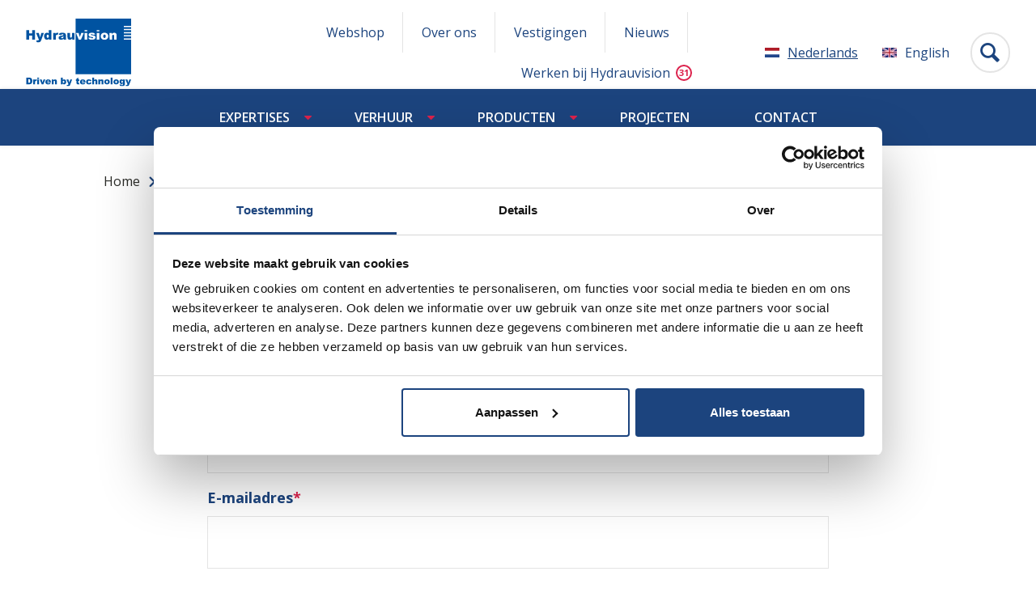

--- FILE ---
content_type: text/html; charset=UTF-8
request_url: https://www.hydrauvision.com/nl/offerte-aanvragen/?id=4859
body_size: 12854
content:
<!doctype html>
<html lang="nl-NL">
  <head>
	<script>(function(w,d,s,l,i){w[l]=w[l]||[];w[l].push({'gtm.start':
        new Date().getTime(),event:'gtm.js'});var f=d.getElementsByTagName(s)[0],
        j=d.createElement(s),dl=l!='dataLayer'?'&l='+l:'';j.async=true;j.src=
        'https://www.googletagmanager.com/gtm.js?id='+i+dl;f.parentNode.insertBefore(j,f);
    })(window,document,'script','dataLayer','GTM-TSHLLG');</script>

	<meta charset="utf-8">
<script type="text/javascript">
/* <![CDATA[ */
var gform;gform||(document.addEventListener("gform_main_scripts_loaded",function(){gform.scriptsLoaded=!0}),document.addEventListener("gform/theme/scripts_loaded",function(){gform.themeScriptsLoaded=!0}),window.addEventListener("DOMContentLoaded",function(){gform.domLoaded=!0}),gform={domLoaded:!1,scriptsLoaded:!1,themeScriptsLoaded:!1,isFormEditor:()=>"function"==typeof InitializeEditor,callIfLoaded:function(o){return!(!gform.domLoaded||!gform.scriptsLoaded||!gform.themeScriptsLoaded&&!gform.isFormEditor()||(gform.isFormEditor()&&console.warn("The use of gform.initializeOnLoaded() is deprecated in the form editor context and will be removed in Gravity Forms 3.1."),o(),0))},initializeOnLoaded:function(o){gform.callIfLoaded(o)||(document.addEventListener("gform_main_scripts_loaded",()=>{gform.scriptsLoaded=!0,gform.callIfLoaded(o)}),document.addEventListener("gform/theme/scripts_loaded",()=>{gform.themeScriptsLoaded=!0,gform.callIfLoaded(o)}),window.addEventListener("DOMContentLoaded",()=>{gform.domLoaded=!0,gform.callIfLoaded(o)}))},hooks:{action:{},filter:{}},addAction:function(o,r,e,t){gform.addHook("action",o,r,e,t)},addFilter:function(o,r,e,t){gform.addHook("filter",o,r,e,t)},doAction:function(o){gform.doHook("action",o,arguments)},applyFilters:function(o){return gform.doHook("filter",o,arguments)},removeAction:function(o,r){gform.removeHook("action",o,r)},removeFilter:function(o,r,e){gform.removeHook("filter",o,r,e)},addHook:function(o,r,e,t,n){null==gform.hooks[o][r]&&(gform.hooks[o][r]=[]);var d=gform.hooks[o][r];null==n&&(n=r+"_"+d.length),gform.hooks[o][r].push({tag:n,callable:e,priority:t=null==t?10:t})},doHook:function(r,o,e){var t;if(e=Array.prototype.slice.call(e,1),null!=gform.hooks[r][o]&&((o=gform.hooks[r][o]).sort(function(o,r){return o.priority-r.priority}),o.forEach(function(o){"function"!=typeof(t=o.callable)&&(t=window[t]),"action"==r?t.apply(null,e):e[0]=t.apply(null,e)})),"filter"==r)return e[0]},removeHook:function(o,r,t,n){var e;null!=gform.hooks[o][r]&&(e=(e=gform.hooks[o][r]).filter(function(o,r,e){return!!(null!=n&&n!=o.tag||null!=t&&t!=o.priority)}),gform.hooks[o][r]=e)}});
/* ]]> */
</script>

	<meta http-equiv="x-ua-compatible" content="ie=edge">
	<meta name="viewport" content="width=device-width, initial-scale=1, shrink-to-fit=no">
  <meta name="format-detection" content="telephone=no">

	<link rel="apple-touch-icon" sizes="180x180" href="https://www.hydrauvision.com/app/themes/project_theme/dist/images/apple-touch-icon_ca72c230.png">
	<link rel="icon" type="image/png" sizes="64x64" href="https://www.hydrauvision.com/app/themes/project_theme/dist/images/favicon_1d9d768e.png">
	<link rel="icon" type="image/svg+xml" sizes="64x64" href="https://www.hydrauvision.com/app/themes/project_theme/dist/images/favicon_6c243453.svg">

	<meta name='robots' content='index, follow, max-image-preview:large, max-snippet:-1, max-video-preview:-1' />
<link rel="alternate" hreflang="nl" href="https://www.hydrauvision.com/nl/offerte-aanvragen/" />
<link rel="alternate" hreflang="en" href="https://www.hydrauvision.com/en/quote-request/" />
<link rel="alternate" hreflang="x-default" href="https://www.hydrauvision.com/nl/offerte-aanvragen/" />

	<!-- This site is optimized with the Yoast SEO plugin v26.6 - https://yoast.com/wordpress/plugins/seo/ -->
	<title>Gratis offerte aanvragen - Hydrauvision</title>
	<meta name="description" content="Wilt u een offerte ontvangen voor een product of dienst van Hydrauvision? Vul het formulier in en ontvang snel een passende prijsopgave." />
	<link rel="canonical" href="https://www.hydrauvision.com/nl/offerte-aanvragen/" />
	<meta property="og:locale" content="nl_NL" />
	<meta property="og:type" content="article" />
	<meta property="og:title" content="Gratis offerte aanvragen - Hydrauvision" />
	<meta property="og:description" content="Wilt u een offerte ontvangen voor een product of dienst van Hydrauvision? Vul het formulier in en ontvang snel een passende prijsopgave." />
	<meta property="og:url" content="https://www.hydrauvision.com/nl/offerte-aanvragen/" />
	<meta property="og:site_name" content="Hydrauvision" />
	<meta property="article:modified_time" content="2025-11-11T10:01:42+00:00" />
	<meta name="twitter:card" content="summary_large_image" />
	<script type="application/ld+json" class="yoast-schema-graph">{"@context":"https://schema.org","@graph":[{"@type":"WebPage","@id":"https://www.hydrauvision.com/nl/offerte-aanvragen/","url":"https://www.hydrauvision.com/nl/offerte-aanvragen/","name":"Gratis offerte aanvragen - Hydrauvision","isPartOf":{"@id":"https://www.hydrauvision.com/nl/#website"},"datePublished":"2021-07-08T09:00:03+00:00","dateModified":"2025-11-11T10:01:42+00:00","description":"Wilt u een offerte ontvangen voor een product of dienst van Hydrauvision? Vul het formulier in en ontvang snel een passende prijsopgave.","breadcrumb":{"@id":"https://www.hydrauvision.com/nl/offerte-aanvragen/#breadcrumb"},"inLanguage":"nl-NL","potentialAction":[{"@type":"ReadAction","target":["https://www.hydrauvision.com/nl/offerte-aanvragen/"]}]},{"@type":"BreadcrumbList","@id":"https://www.hydrauvision.com/nl/offerte-aanvragen/#breadcrumb","itemListElement":[{"@type":"ListItem","position":1,"name":"Home","item":"https://www.hydrauvision.com/nl/"},{"@type":"ListItem","position":2,"name":"Gratis offerte aanvragen"}]},{"@type":"WebSite","@id":"https://www.hydrauvision.com/nl/#website","url":"https://www.hydrauvision.com/nl/","name":"Hydrauvision","description":"","potentialAction":[{"@type":"SearchAction","target":{"@type":"EntryPoint","urlTemplate":"https://www.hydrauvision.com/nl/?s={search_term_string}"},"query-input":{"@type":"PropertyValueSpecification","valueRequired":true,"valueName":"search_term_string"}}],"inLanguage":"nl-NL"}]}</script>
	<!-- / Yoast SEO plugin. -->


<link rel='dns-prefetch' href='//www.google.com' />
<link rel='dns-prefetch' href='//fonts.googleapis.com' />
<link rel="alternate" title="oEmbed (JSON)" type="application/json+oembed" href="https://www.hydrauvision.com/nl/wp-json/oembed/1.0/embed?url=https%3A%2F%2Fwww.hydrauvision.com%2Fnl%2Fofferte-aanvragen%2F" />
<link rel="alternate" title="oEmbed (XML)" type="text/xml+oembed" href="https://www.hydrauvision.com/nl/wp-json/oembed/1.0/embed?url=https%3A%2F%2Fwww.hydrauvision.com%2Fnl%2Fofferte-aanvragen%2F&#038;format=xml" />
<style id='wp-img-auto-sizes-contain-inline-css' type='text/css'>
img:is([sizes=auto i],[sizes^="auto," i]){contain-intrinsic-size:3000px 1500px}
/*# sourceURL=wp-img-auto-sizes-contain-inline-css */
</style>
<style id='wp-emoji-styles-inline-css' type='text/css'>

	img.wp-smiley, img.emoji {
		display: inline !important;
		border: none !important;
		box-shadow: none !important;
		height: 1em !important;
		width: 1em !important;
		margin: 0 0.07em !important;
		vertical-align: -0.1em !important;
		background: none !important;
		padding: 0 !important;
	}
/*# sourceURL=wp-emoji-styles-inline-css */
</style>
<link rel='stylesheet' id='wp-block-library-css' href='https://www.hydrauvision.com/wp/wp-includes/css/dist/block-library/style.min.css?ver=6.9' type='text/css' media='all' />
<link rel='stylesheet' id='wp-smart-crop-renderer-css' href='https://www.hydrauvision.com/app/plugins/wp-smartcrop/css/image-renderer.css?ver=2.0.10' type='text/css' media='all' />
<link rel='stylesheet' id='wpml-menu-item-0-css' href='https://www.hydrauvision.com/app/plugins/sitepress-multilingual-cms/templates/language-switchers/menu-item/style.min.css?ver=1' type='text/css' media='all' />
<link rel='stylesheet' id='sage/main.css-css' href='https://www.hydrauvision.com/app/themes/project_theme/dist/styles/main_cbbec4c2ab1074ec0960.css' type='text/css' media='all' />
<link rel='stylesheet' id='google-fonts-css' href='https://fonts.googleapis.com/css2?family=Open+Sans:wght@400;600;700;800&#038;display=swap' type='text/css' media='all' />
<script type="text/javascript" src="https://www.hydrauvision.com/wp/wp-includes/js/jquery/jquery.min.js?ver=3.7.1" id="jquery-core-js"></script>
<script type="text/javascript" src="https://www.hydrauvision.com/wp/wp-includes/js/jquery/jquery-migrate.min.js?ver=3.4.1" id="jquery-migrate-js"></script>
<link rel="https://api.w.org/" href="https://www.hydrauvision.com/nl/wp-json/" /><link rel="alternate" title="JSON" type="application/json" href="https://www.hydrauvision.com/nl/wp-json/wp/v2/pages/1676" /><link rel="EditURI" type="application/rsd+xml" title="RSD" href="https://www.hydrauvision.com/wp/xmlrpc.php?rsd" />
<meta name="generator" content="WordPress 6.9" />
<link rel='shortlink' href='https://www.hydrauvision.com/nl/?p=1676' />
<meta name="generator" content="WPML ver:4.8.6 stt:37,1;" />
<style type="text/css">.recentcomments a{display:inline !important;padding:0 !important;margin:0 !important;}</style>
</head>
  <body class="wp-singular page-template page-template-template-quotation template-quotation page page-id-1676 wp-theme-project_themeresources offerte-aanvragen app-data index-data singular-data page-data page-1676-data page-offerte-aanvragen-data template-quotation-data">
    <!-- Google Tag Manager (noscript) -->
  <noscript>
    <iframe src="https://www.googletagmanager.com/ns.html?id=GTM-TSHLLG"
            height="0" width="0" style="display:none;visibility:hidden"></iframe>
  </noscript>
  <!-- End Google Tag Manager (noscript) -->
    <nav class="skip-to" aria-label="Direct-naar link">
  <a class="skip-to__link btn" href="#main">Ga direct naar inhoud</a>
</nav>
    
    <div class="header__top">
  <div class="layout-container">
    <div class="header__logo">
      <a class="brand" href="https://www.hydrauvision.com/nl/">
  <img src="https://www.hydrauvision.com/app/themes/project_theme/dist/images/logo_720c4823.svg" alt="Hydrauvision"/>
</a>
    </div>
    <div class="header__nav-topbar" data-count="31">
      <nav class="nav-topbar" aria-label="Top navigatie"><ul id="menu-topbar-navigation" class="nav"><li id="menu-item-7477" class="menu-item menu-item-type-custom menu-item-object-custom menu-item-7477"><a href="https://webshop.hydrauvision.com/">Webshop</a></li>
<li id="menu-item-190" class="menu-item menu-item-type-post_type menu-item-object-page menu-item-190"><a href="https://www.hydrauvision.com/nl/over-ons/">Over ons</a></li>
<li id="menu-item-7792" class="menu-item menu-item-type-post_type menu-item-object-page menu-item-7792"><a href="https://www.hydrauvision.com/nl/vestigingen/">Vestigingen</a></li>
<li id="menu-item-394" class="menu-item menu-item-type-post_type menu-item-object-page menu-item-394"><a href="https://www.hydrauvision.com/nl/nieuws/">Nieuws</a></li>
<li id="menu-item-443" class="js-offer-count menu-item menu-item-type-post_type menu-item-object-page menu-item-443"><a href="https://www.hydrauvision.com/nl/werkenbij/">Werken bij Hydrauvision</a></li>
</ul></nav>
    </div>
    <div class="header__top-tools">
      <nav class="nav-language" aria-label="Language selection"><ul id="menu-language-navigation" class="nav"><li id="menu-item-wpml-ls-22-nl" class="menu-item wpml-ls-slot-22 wpml-ls-item wpml-ls-item-nl wpml-ls-current-language wpml-ls-menu-item wpml-ls-first-item menu-item-type-wpml_ls_menu_item menu-item-object-wpml_ls_menu_item menu-item-wpml-ls-22-nl"><a href="https://www.hydrauvision.com/nl/offerte-aanvragen/"><img
            class="wpml-ls-flag"
            src="https://www.hydrauvision.com/app/uploads/flags/flag-nl.png"
            alt=""
            
            
    /><span class="wpml-ls-display">Nederlands</span></a></li>
<li id="menu-item-wpml-ls-22-en" class="menu-item wpml-ls-slot-22 wpml-ls-item wpml-ls-item-en wpml-ls-menu-item wpml-ls-last-item menu-item-type-wpml_ls_menu_item menu-item-object-wpml_ls_menu_item menu-item-wpml-ls-22-en"><a href="https://www.hydrauvision.com/en/quote-request/" title="Overschakelen naar English" aria-label="Overschakelen naar English"><img
            class="wpml-ls-flag"
            src="https://www.hydrauvision.com/app/uploads/flags/flag-en.png"
            alt=""
            
            
    /><span class="wpml-ls-display">English</span></a></li>
</ul></nav>      <button class="search-toggle" aria-label="Toon zoekvenster"></button>
      <button class="menu-toggle js-nav-primary-toggle header__menu-toggle" title="Toon hoofdnavigatie">
    <div class="menu-toggle__hamburger">
        <div class="menu-toggle__hamburger-lines">
            <span class="menu-toggle__hamburger-line"></span>
        </div>
    </div>
    <div class="menu-toggle__label">Menu</div>
</button>
    </div>
  </div>
</div>
    <header id="header" class="header" aria-label="Navigatieheader">

  <div class="header__main">
    <div class="header__main-background"></div>
    <div class="header__nav-primary">
      <div class="header__nav-topbar header__nav-topbar--mobile">
        <nav class="nav-topbar" aria-label="Top navigatie"><ul id="menu-topbar-navigation-1" class="nav"><li class="menu-item menu-item-type-custom menu-item-object-custom menu-item-7477"><a href="https://webshop.hydrauvision.com/">Webshop</a></li>
<li class="menu-item menu-item-type-post_type menu-item-object-page menu-item-190"><a href="https://www.hydrauvision.com/nl/over-ons/">Over ons</a></li>
<li class="menu-item menu-item-type-post_type menu-item-object-page menu-item-7792"><a href="https://www.hydrauvision.com/nl/vestigingen/">Vestigingen</a></li>
<li class="menu-item menu-item-type-post_type menu-item-object-page menu-item-394"><a href="https://www.hydrauvision.com/nl/nieuws/">Nieuws</a></li>
<li class="js-offer-count menu-item menu-item-type-post_type menu-item-object-page menu-item-443"><a href="https://www.hydrauvision.com/nl/werkenbij/">Werken bij Hydrauvision</a></li>
</ul></nav>
      </div>
      <nav class="nav-primary" aria-label="Hoofdnavigatie"><ul id="menu-primary-navigation" class="nav"><li id="menu-item-384" class="menu-item menu-item-type-post_type menu-item-object-page menu-item-has-children menu-item-384"><a href="https://www.hydrauvision.com/nl/expertises/">Expertises</a>
<ul class="sub-menu">
	<li id="menu-item-390" class="menu-item menu-item-type-post_type menu-item-object-expertise menu-item-390"><a href="https://www.hydrauvision.com/nl/expertise/hydraulische-systemen/">Hydraulische systemen</a></li>
	<li id="menu-item-1360" class="menu-item menu-item-type-post_type menu-item-object-expertise menu-item-1360"><a href="https://www.hydrauvision.com/nl/expertise/elektrische-systemen/">Elektrische systemen</a></li>
	<li id="menu-item-389" class="menu-item menu-item-type-post_type menu-item-object-expertise menu-item-389"><a href="https://www.hydrauvision.com/nl/expertise/services/">Services</a></li>
	<li id="menu-item-388" class="menu-item menu-item-type-post_type menu-item-object-expertise menu-item-388"><a href="https://www.hydrauvision.com/nl/expertise/components/">Componenten</a></li>
	<li id="menu-item-387" class="menu-item menu-item-type-post_type menu-item-object-expertise menu-item-387"><a href="https://www.hydrauvision.com/nl/expertise/rental/">Rental</a></li>
	<li id="menu-item-386" class="menu-item menu-item-type-post_type menu-item-object-expertise menu-item-386"><a href="https://www.hydrauvision.com/nl/expertise/piping/">Piping</a></li>
</ul>
</li>
<li id="menu-item-392" class="menu-item menu-item-type-post_type menu-item-object-page menu-item-has-children menu-item-392"><a href="https://www.hydrauvision.com/nl/verhuur/">Verhuur</a>
<ul class="sub-menu">
	<li id="menu-item-4151" class="menu-item menu-item-type-taxonomy menu-item-object-rental-category menu-item-4151"><a href="https://www.hydrauvision.com/nl/verhuur/hydraulische-powerpack/">Hydraulische Powerpacks</a></li>
	<li id="menu-item-4152" class="menu-item menu-item-type-taxonomy menu-item-object-rental-category menu-item-4152"><a href="https://www.hydrauvision.com/nl/verhuur/hydrauwinch/">Hydraulische Lieren</a></li>
	<li id="menu-item-5702" class="menu-item menu-item-type-custom menu-item-object-custom menu-item-5702"><a href="https://www.hydrauvision.com/nl/verhuur/hydrausupport/">Hydraulische Support Units</a></li>
</ul>
</li>
<li id="menu-item-385" class="menu-item menu-item-type-post_type menu-item-object-page menu-item-has-children menu-item-385"><a href="https://www.hydrauvision.com/nl/producten/">Producten</a>
<ul class="sub-menu">
	<li id="menu-item-466" class="menu-item menu-item-type-post_type menu-item-object-page menu-item-466"><a href="https://www.hydrauvision.com/nl/producten/hydrauliek-powerpack/">Powerpacks</a></li>
	<li id="menu-item-7050" class="menu-item menu-item-type-post_type menu-item-object-page menu-item-7050"><a href="https://www.hydrauvision.com/nl/producten/hydraulische-lier/">Lieren</a></li>
	<li id="menu-item-1385" class="menu-item menu-item-type-post_type menu-item-object-page menu-item-1385"><a href="https://www.hydrauvision.com/nl/producten/watertransportsystemen/">Watertransportsystemen</a></li>
	<li id="menu-item-5835" class="menu-item menu-item-type-post_type menu-item-object-page menu-item-5835"><a href="https://www.hydrauvision.com/nl/producten/snowcuber/">Snowcuber</a></li>
	<li id="menu-item-1383" class="menu-item menu-item-type-post_type menu-item-object-page menu-item-1383"><a href="https://www.hydrauvision.com/nl/producten/funderingsmachines/">Funderingsmachines</a></li>
	<li id="menu-item-1357" class="menu-item menu-item-type-post_type menu-item-object-page menu-item-1357"><a href="https://www.hydrauvision.com/nl/producten/componenten/">Componenten</a></li>
</ul>
</li>
<li id="menu-item-393" class="menu-item menu-item-type-post_type menu-item-object-page menu-item-393"><a href="https://www.hydrauvision.com/nl/projecten/">Projecten</a></li>
<li id="menu-item-193" class="menu-item menu-item-type-post_type menu-item-object-page menu-item-193"><a href="https://www.hydrauvision.com/nl/contact/">Contact</a></li>
</ul></nav>
    </div>
  </div>

</header>
          <div class="overlay-search">
	<div class="layout-container">
		<div class="overlay-search__inner">
			<div class="overlay-search__search-widget">
				<div class="widget-search widget-search--in-overlay">

  <form role="search" method="get" action="https://www.hydrauvision.com/nl/" class="widget-search__form"
        aria-label="Zoekformulier">
    <div class="widget-search__input-group">
      <div class="widget-search__input-row">
        <label for="widgetsearchfield_widget-search--in-overlay" class="widget-search__label">Waar ben je naar op zoek?</label>
        <input id="widgetsearchfield_widget-search--in-overlay" class="widget-search__input" type="search"  name="s" value="" autocomplete="off" required/>
      </div>
      <div class="widget-search__input-row widget-search__input-row--btn">
        <button class="widget-search__btn btn" aria-label="Zoek"></button>
      </div>
    </div>
  </form>

</div>


			</div>
		</div>
	</div>
	<div class="overlay-search__bg"></div>
</div>
    
                            <div class="breadcrumbs" typeof="BreadcrumbList" vocab="https://schema.org/">
    <div class="layout-container">
      <div class="breadcrumbs-wrapper">
        <span property="itemListElement" typeof="ListItem"><a property="item" typeof="WebPage" title="Go to Hydrauvision." href="https://www.hydrauvision.com/nl/" class="home"><span property="name">Home</span></a><meta property="position" content="1"></span><span class="post post-page current-item">Gratis offerte aanvragen</span>
      </div>
    </div>
  </div>

<div class="page-header page-header--simple" aria-label="Paginaheader">
  <div class="layout-container">
    <div class="page-header__title-wrapper">
      
            <h1 class="page-header__title">Gratis offerte aanvragen</h1>
              <span class="page-header__subtitle">HydrauWinch U8PF</span>
                </div>
  </div>
</div>

          
    <main id="main" class="main">
      <section class="content-main">
              <div class="layout-container">
      <div class="form-wrapper content-container">
        
                <div class='gf_browser_chrome gform_wrapper gravity-theme gform-theme--no-framework' data-form-theme='gravity-theme' data-form-index='0' id='gform_wrapper_3' ><div id='gf_3' class='gform_anchor' tabindex='-1'></div>
                        <div class='gform_heading'>
                            <p class='gform_description'></p>
							<p class='gform_required_legend'>&quot;<span class="gfield_required gfield_required_asterisk">*</span>&quot; geeft vereiste velden aan</p>
                        </div><form method='post' enctype='multipart/form-data' target='gform_ajax_frame_3' id='gform_3'  action='/nl/offerte-aanvragen/?id=4859#gf_3' data-formid='3' novalidate><div class='gf_invisible ginput_recaptchav3' data-sitekey='6LfGIhcqAAAAANUdmamzm_X1zOyN6xW4UhoQ0ubp' data-tabindex='0'><input id="input_bfdac43ce5b88fb280a46e2b292cbf67" class="gfield_recaptcha_response" type="hidden" name="input_bfdac43ce5b88fb280a46e2b292cbf67" value=""/></div>
                        <div class='gform-body gform_body'><div id='gform_fields_3' class='gform_fields top_label form_sublabel_below description_below validation_below'><div id="field_3_10" class="gfield gfield--type-text gfield--input-type-text gfield--width-full gfield_contains_required field_sublabel_below gfield--no-description field_description_below field_validation_below gfield_visibility_visible"  ><label class='gfield_label gform-field-label' for='input_3_10'>Naam<span class="gfield_required"><span class="gfield_required gfield_required_asterisk">*</span></span></label><div class='ginput_container ginput_container_text'><input name='input_10' id='input_3_10' type='text' value='' class='large'     aria-required="true" aria-invalid="false"   /></div></div><div id="field_3_3" class="gfield gfield--type-email gfield--input-type-email gfield_contains_required field_sublabel_below gfield--no-description field_description_below field_validation_below gfield_visibility_visible"  ><label class='gfield_label gform-field-label' for='input_3_3'>E-mailadres<span class="gfield_required"><span class="gfield_required gfield_required_asterisk">*</span></span></label><div class='ginput_container ginput_container_email'>
                            <input name='input_3' id='input_3_3' type='email' value='' class='large'    aria-required="true" aria-invalid="false"  />
                        </div></div><div id="field_3_4" class="gfield gfield--type-phone gfield--input-type-phone field_sublabel_below gfield--no-description field_description_below field_validation_below gfield_visibility_visible"  ><label class='gfield_label gform-field-label' for='input_3_4'>Telefoon</label><div class='ginput_container ginput_container_phone'><input name='input_4' id='input_3_4' type='tel' value='' class='large'    aria-invalid="false"   /></div></div><div id="field_3_6" class="gfield gfield--type-select gfield--input-type-select field_sublabel_below gfield--no-description field_description_below field_validation_below gfield_visibility_visible"  ><label class='gfield_label gform-field-label' for='input_3_6'>Voor welke Rental equipment wilt u een offerte ontvangen?</label><div class='ginput_container ginput_container_select'><select name='input_6' id='input_3_6' class='large gfield_select'     aria-invalid="false" ><option value='HydrauPack 1500E' >HydrauPack 1500E</option><option value='HydrauPack 1150 Stage V' >HydrauPack 1150 Stage V</option><option value='HydrauPack 1150' >HydrauPack 1150</option><option value='HydrauPack 850' >HydrauPack 850</option><option value='HydrauPack 750' >HydrauPack 750</option><option value='HydrauPack 500' >HydrauPack 500</option><option value='HydrauPack 450' >HydrauPack 450</option><option value='HydrauPack 360E Battery' >HydrauPack 360E Battery</option><option value='HydrauPack 200 Hybrid' >HydrauPack 200 Hybrid</option><option value='HydrauPack 200F' >HydrauPack 200F</option><option value='HydrauPack 200E' >HydrauPack 200E</option><option value='HydrauPack 200CL' >HydrauPack 200CL</option><option value='HydrauPack 200' >HydrauPack 200</option><option value='HydrauPack 100' >HydrauPack 100</option><option value='HydrauPack 55E DNV' >HydrauPack 55E DNV</option><option value='HydrauPack 45E Ex' >HydrauPack 45E Ex</option><option value='HydrauPack 45E DNV' >HydrauPack 45E DNV</option><option value='HydrauPack 45E' >HydrauPack 45E</option><option value='HydrauPack 45' >HydrauPack 45</option><option value='HydrauPack 35' >HydrauPack 35</option><option value='HydrauPack 30E' >HydrauPack 30E</option><option value='HydrauWinch U8PF Umbilical' >HydrauWinch U8PF Umbilical</option><option value='HydrauWinch U4PF CT Umbilical' >HydrauWinch U4PF CT Umbilical</option><option value='HydrauWinch 80S' >HydrauWinch 80S</option><option value='HydrauWinch 80 IG' >HydrauWinch 80 IG</option><option value='HydrauWinch 65ED' >HydrauWinch 65ED</option><option value='HydrauWinch 50 CT' >HydrauWinch 50 CT</option><option value='HydrauWinch 30 CT' >HydrauWinch 30 CT</option><option value='HydrauWinch 25 CT' >HydrauWinch 25 CT</option><option value='HydrauWinch 10' >HydrauWinch 10</option><option value='HydrauSupport 250C' >HydrauSupport 250C</option><option value='HydrauSupport 300F' >HydrauSupport 300F</option><option value='HydrauSupport 2000FS' >HydrauSupport 2000FS</option><option value='HydrauSupport 4500T' >HydrauSupport 4500T</option><option value='HydrauSupport 12FWS' >HydrauSupport 12FWS</option><option value='Other' >Other</option></select></div></div><div id="field_3_9" class="gfield gfield--type-textarea gfield--input-type-textarea field_sublabel_below gfield--no-description field_description_below field_validation_below gfield_visibility_visible"  ><label class='gfield_label gform-field-label' for='input_3_9'>Bericht</label><div class='ginput_container ginput_container_textarea'><textarea name='input_9' id='input_3_9' class='textarea large'      aria-invalid="false"   rows='10' cols='50'></textarea></div></div><div id="field_3_11" class="gfield gfield--type-text gfield--input-type-text field_sublabel_below gfield--no-description field_description_below field_validation_below gfield_visibility_hidden"  ><div class="admin-hidden-markup"><i class="gform-icon gform-icon--hidden" aria-hidden="true" title="Dit veld is verborgen bij het bekijken van het formulier"></i><span>Dit veld is verborgen bij het bekijken van het formulier</span></div><label class='gfield_label gform-field-label' for='input_3_11'>UTM source</label><div class='ginput_container ginput_container_text'><input name='input_11' id='input_3_11' type='text' value='' class='large'      aria-invalid="false"   /></div></div></div></div>
        <div class='gform-footer gform_footer top_label'> <button class='btn' id='gform_submit_button_3'><span>Versturen</span></button> <input type='hidden' name='gform_ajax' value='form_id=3&amp;title=&amp;description=1&amp;tabindex=1&amp;theme=gravity-theme&amp;hash=393118a30015b74522f2a6e352c1a838' />
            <input type='hidden' class='gform_hidden' name='gform_submission_method' data-js='gform_submission_method_3' value='iframe' />
            <input type='hidden' class='gform_hidden' name='gform_theme' data-js='gform_theme_3' id='gform_theme_3' value='gravity-theme' />
            <input type='hidden' class='gform_hidden' name='gform_style_settings' data-js='gform_style_settings_3' id='gform_style_settings_3' value='' />
            <input type='hidden' class='gform_hidden' name='is_submit_3' value='1' />
            <input type='hidden' class='gform_hidden' name='gform_submit' value='3' />
            
            <input type='hidden' class='gform_hidden' name='gform_unique_id' value='' />
            <input type='hidden' class='gform_hidden' name='state_3' value='WyJbXSIsIjMxMzJkNGEwZGE2OGM5Njg0ODlhMDA2YWUxNmY2MzYwIl0=' />
            <input type='hidden' autocomplete='off' class='gform_hidden' name='gform_target_page_number_3' id='gform_target_page_number_3' value='0' />
            <input type='hidden' autocomplete='off' class='gform_hidden' name='gform_source_page_number_3' id='gform_source_page_number_3' value='1' />
            <input type='hidden' name='gform_field_values' value='product_name=HydrauWinch+U8PF' />
            
        </div>
                        </form>
                        </div>
		                <iframe style='display:none;width:0px;height:0px;' src='about:blank' name='gform_ajax_frame_3' id='gform_ajax_frame_3' title='Dit iframe bevat de vereiste logica om Ajax aangedreven Gravity Forms te verwerken.'></iframe>
		                <script type="text/javascript">
/* <![CDATA[ */
 gform.initializeOnLoaded( function() {gformInitSpinner( 3, '[data-uri]', true );jQuery('#gform_ajax_frame_3').on('load',function(){var contents = jQuery(this).contents().find('*').html();var is_postback = contents.indexOf('GF_AJAX_POSTBACK') >= 0;if(!is_postback){return;}var form_content = jQuery(this).contents().find('#gform_wrapper_3');var is_confirmation = jQuery(this).contents().find('#gform_confirmation_wrapper_3').length > 0;var is_redirect = contents.indexOf('gformRedirect(){') >= 0;var is_form = form_content.length > 0 && ! is_redirect && ! is_confirmation;var mt = parseInt(jQuery('html').css('margin-top'), 10) + parseInt(jQuery('body').css('margin-top'), 10) + 100;if(is_form){jQuery('#gform_wrapper_3').html(form_content.html());if(form_content.hasClass('gform_validation_error')){jQuery('#gform_wrapper_3').addClass('gform_validation_error');} else {jQuery('#gform_wrapper_3').removeClass('gform_validation_error');}setTimeout( function() { /* delay the scroll by 50 milliseconds to fix a bug in chrome */ jQuery(document).scrollTop(jQuery('#gform_wrapper_3').offset().top - mt); }, 50 );if(window['gformInitDatepicker']) {gformInitDatepicker();}if(window['gformInitPriceFields']) {gformInitPriceFields();}var current_page = jQuery('#gform_source_page_number_3').val();gformInitSpinner( 3, '[data-uri]', true );jQuery(document).trigger('gform_page_loaded', [3, current_page]);window['gf_submitting_3'] = false;}else if(!is_redirect){var confirmation_content = jQuery(this).contents().find('.GF_AJAX_POSTBACK').html();if(!confirmation_content){confirmation_content = contents;}jQuery('#gform_wrapper_3').replaceWith(confirmation_content);jQuery(document).scrollTop(jQuery('#gf_3').offset().top - mt);jQuery(document).trigger('gform_confirmation_loaded', [3]);window['gf_submitting_3'] = false;wp.a11y.speak(jQuery('#gform_confirmation_message_3').text());}else{jQuery('#gform_3').append(contents);if(window['gformRedirect']) {gformRedirect();}}jQuery(document).trigger("gform_pre_post_render", [{ formId: "3", currentPage: "current_page", abort: function() { this.preventDefault(); } }]);        if (event && event.defaultPrevented) {                return;        }        const gformWrapperDiv = document.getElementById( "gform_wrapper_3" );        if ( gformWrapperDiv ) {            const visibilitySpan = document.createElement( "span" );            visibilitySpan.id = "gform_visibility_test_3";            gformWrapperDiv.insertAdjacentElement( "afterend", visibilitySpan );        }        const visibilityTestDiv = document.getElementById( "gform_visibility_test_3" );        let postRenderFired = false;        function triggerPostRender() {            if ( postRenderFired ) {                return;            }            postRenderFired = true;            gform.core.triggerPostRenderEvents( 3, current_page );            if ( visibilityTestDiv ) {                visibilityTestDiv.parentNode.removeChild( visibilityTestDiv );            }        }        function debounce( func, wait, immediate ) {            var timeout;            return function() {                var context = this, args = arguments;                var later = function() {                    timeout = null;                    if ( !immediate ) func.apply( context, args );                };                var callNow = immediate && !timeout;                clearTimeout( timeout );                timeout = setTimeout( later, wait );                if ( callNow ) func.apply( context, args );            };        }        const debouncedTriggerPostRender = debounce( function() {            triggerPostRender();        }, 200 );        if ( visibilityTestDiv && visibilityTestDiv.offsetParent === null ) {            const observer = new MutationObserver( ( mutations ) => {                mutations.forEach( ( mutation ) => {                    if ( mutation.type === 'attributes' && visibilityTestDiv.offsetParent !== null ) {                        debouncedTriggerPostRender();                        observer.disconnect();                    }                });            });            observer.observe( document.body, {                attributes: true,                childList: false,                subtree: true,                attributeFilter: [ 'style', 'class' ],            });        } else {            triggerPostRender();        }    } );} ); 
/* ]]> */
</script>
      </div>
    </div>
        </section>
    </main>

        <footer id="footer" class="footer">

  <div class="footer-main">
    
    <div class="footer-cta">
  <div class="layout-container">
    <div class="footer-cta__col footer-cta__col--phone">
              <h2 class="footer-cta__title">Share your challenge!</h2>
                    <a href="tel:+ 31 88 57 47 000" class="footer-cta__phone">+ 31 88 57 47 000</a>
          </div>

    <div class="footer-cta__col footer-cta__col--links">
              <a href="/nl/contact/" class="footer-cta__col--link email-icon" target="">Stuur bericht</a>
                          <a href="/nl/contact/" class="footer-cta__col--link location-icon" target="">Vestigingen</a>
          </div>

  </div>
</div>

    <div class="footer-inner">
  <div class="layout-container">

    <div class="footer-inner__grid">
      <div class="footer-inner__col  footer-inner__col--nav">
        <p class="footer-inner__title">Expertises</p>
        <nav class="footer-inner__menu"  aria-label="Expertise navigation" >
      <a href="https://www.hydrauvision.com/nl/expertise/hydraulische-systemen/" class="menu-item">Hydraulische systemen</a>
      <a href="https://www.hydrauvision.com/nl/expertise/elektrische-systemen/" class="menu-item">Elektrische systemen</a>
      <a href="https://www.hydrauvision.com/nl/expertise/services/" class="menu-item">Services</a>
      <a href="https://www.hydrauvision.com/nl/expertise/components/" class="menu-item">Componenten</a>
      <a href="https://www.hydrauvision.com/nl/expertise/rental/" class="menu-item">Rental</a>
      <a href="https://www.hydrauvision.com/nl/expertise/piping/" class="menu-item">Piping</a>
  </nav>
      </div>
      <div class="footer-inner__col  footer-inner__col--nav">
        <p class="footer-inner__title">Verhuur</p>
        <nav class="footer-inner__menu"  aria-label="Rental navigation" >
                  <a href="https://www.hydrauvision.com/en/rental/hydraulic-powerpack/" class="menu-item" target="">Hydraulic Powerpack</a>
                        <a href="https://www.hydrauvision.com/nl/verhuur/hydrauwinch/" class="menu-item" target="">Hydraulic Winches</a>
                        <a href="https://www.hydrauvision.com/nl/verhuur/hydrausupport/" class="menu-item" target="">Hydraulic Support Units</a>
                      </nav>
      </div>
      <div class="footer-inner__col footer-inner__col--wrapper">
        <div class="footer-inner__col--nav">
          <p class="footer-inner__title">Meer</p>
          <nav class="footer-inner__menu"  aria-label="Branches navigation" >
                  <a href="https://www.hydrauvision.com/nl/over-ons/" class="menu-item" target="">Over ons</a>
                        <a href="https://www.hydrauvision.com/nl/nieuws/" class="menu-item" target="">Nieuws</a>
                        <a href="https://www.hydrauvision.com/nl/contact/" class="menu-item" target="">Contact</a>
                        <a href="https://www.technotron.nl/" class="menu-item" target="_blank">Technotron</a>
                        <a href="https://www.fundexequipment.com/" class="menu-item" target="_blank">Fundex Equipment B.V.</a>
            </nav>
        </div>
        <div class="footer-inner__col--social">
          <ul class="social-items">
                  <li class="social-item">
          <a href="https://www.linkedin.com/company/hydrauvision/"
             aria-label="Naar linkedin"
             class="social-item__icon social-item__icon--linkedin icon-linkedin"
             target="_blank"></a></li>
                        <li class="social-item">
          <a href="https://www.facebook.com/Hydrauvision"
             aria-label="Naar facebook"
             class="social-item__icon social-item__icon--facebook icon-facebook"
             target="_blank"></a></li>
                                  <li class="social-item">
          <a href="https://www.instagram.com/hydrauvision/"
             aria-label="Naar instagram"
             class="social-item__icon social-item__icon--instagram icon-instagram"
             target="_blank"></a></li>
                        <li class="social-item">
          <a href="https://www.youtube.com/channel/UCSX3S8Vx3GUZLU4_DlKf6rg"
             aria-label="Naar youtube"
             class="social-item__icon social-item__icon--youtube icon-youtube"
             target="_blank"></a></li>
            </ul>
        </div>
      </div>
    </div>

  </div>
</div>

    <div class="footer-legal">
  <div class="layout-container">

    <div class="footer-legal__grid">
      <div class="footer-legal__col footer-legal__col--copyrights">
        <div class="copyrights">
  <p class="source-org copyright">&copy; 2026 Hydrauvision</p>
</div>      </div>

      <div class="footer-legal__col footer-legal__col--links">
        <nav class="nav-legal" aria-label="Juridische navigatie">
      <div class="menu-legal-navigation-container"><ul id="menu-legal-navigation" class="nav"><li id="menu-item-146" class="menu-item menu-item-type-post_type menu-item-object-page menu-item-146"><a href="https://www.hydrauvision.com/nl/disclaimer/">Disclaimer</a></li>
<li id="menu-item-147" class="menu-item menu-item-type-post_type menu-item-object-page menu-item-147"><a href="https://www.hydrauvision.com/nl/privacy-en-cookieverklaring/">Privacy- en cookieverklaring</a></li>
<li id="menu-item-2862" class="menu-item menu-item-type-post_type menu-item-object-page menu-item-2862"><a href="https://www.hydrauvision.com/nl/algemene-voorwaarden-general-terms-and-conditions/">Algemene Voorwaarden/ General Terms and Conditions</a></li>
</ul></div>  </nav>
      </div>

      <div class="footer-legal__col footer-legal__col--creditbar">
        <ul>
  <li>
    <p>
      Website door <a href="https://www.nedbase.nl/" target="_blank">Nedbase</a>
    </p>
  </li>
</ul>      </div>
    </div>

  </div>
</div>
  </div>

</footer>

    <script type="speculationrules">
{"prefetch":[{"source":"document","where":{"and":[{"href_matches":"/nl/*"},{"not":{"href_matches":["/wp/wp-*.php","/wp/wp-admin/*","/app/uploads/*","/app/*","/app/plugins/*","/app/themes/project_theme/resources/*","/nl/*\\?(.+)"]}},{"not":{"selector_matches":"a[rel~=\"nofollow\"]"}},{"not":{"selector_matches":".no-prefetch, .no-prefetch a"}}]},"eagerness":"conservative"}]}
</script>
<script type="text/javascript" id="jquery.wp-smartcrop-js-extra">
/* <![CDATA[ */
var wpsmartcrop_options = {"focus_mode":"power-lines"};
//# sourceURL=jquery.wp-smartcrop-js-extra
/* ]]> */
</script>
<script type="text/javascript" src="https://www.hydrauvision.com/app/plugins/wp-smartcrop/js/jquery.wp-smartcrop.min.js?ver=2.0.10" id="jquery.wp-smartcrop-js"></script>
<script type="text/javascript" id="gforms_recaptcha_recaptcha-js-extra">
/* <![CDATA[ */
var gforms_recaptcha_recaptcha_strings = {"nonce":"336e5f2a3a","disconnect":"Disconnecting","change_connection_type":"Resetting","spinner":"https://www.hydrauvision.com/app/plugins/gravityforms/images/spinner.svg","connection_type":"classic","disable_badge":"1","change_connection_type_title":"Change Connection Type","change_connection_type_message":"Changing the connection type will delete your current settings.  Do you want to proceed?","disconnect_title":"Disconnect","disconnect_message":"Disconnecting from reCAPTCHA will delete your current settings.  Do you want to proceed?","site_key":"6LfGIhcqAAAAANUdmamzm_X1zOyN6xW4UhoQ0ubp"};
//# sourceURL=gforms_recaptcha_recaptcha-js-extra
/* ]]> */
</script>
<script type="text/javascript" src="https://www.google.com/recaptcha/api.js?render=6LfGIhcqAAAAANUdmamzm_X1zOyN6xW4UhoQ0ubp&amp;ver=2.1.0" id="gforms_recaptcha_recaptcha-js" defer="defer" data-wp-strategy="defer"></script>
<script type="text/javascript" src="https://www.hydrauvision.com/app/plugins/gravityformsrecaptcha/js/frontend.min.js?ver=2.1.0" id="gforms_recaptcha_frontend-js" defer="defer" data-wp-strategy="defer"></script>
<script type="text/javascript" id="sage/main.js-js-extra">
/* <![CDATA[ */
var l10n = {"swiper":{"prevSlideMessage":"Vorige dia","nextSlideMessage":"Volgende dia","firstSlideMessage":"Dit is de eerste dia","lastSlideMessage":"Dit is de laatste dia","paginationBulletMessage":"Ga naar dia {{index}}"}};
var mobile_menu = {"menu":{"viewMessage":"Naar","backMessage":"Terug"}};
//# sourceURL=sage%2Fmain.js-js-extra
/* ]]> */
</script>
<script type="text/javascript" src="https://www.hydrauvision.com/app/themes/project_theme/dist/scripts/main_cbbec4c2.js" id="sage/main.js-js"></script>
<script type="text/javascript" src="https://www.hydrauvision.com/wp/wp-includes/js/dist/dom-ready.min.js?ver=f77871ff7694fffea381" id="wp-dom-ready-js"></script>
<script type="text/javascript" src="https://www.hydrauvision.com/wp/wp-includes/js/dist/hooks.min.js?ver=dd5603f07f9220ed27f1" id="wp-hooks-js"></script>
<script type="text/javascript" src="https://www.hydrauvision.com/wp/wp-includes/js/dist/i18n.min.js?ver=c26c3dc7bed366793375" id="wp-i18n-js"></script>
<script type="text/javascript" id="wp-i18n-js-after">
/* <![CDATA[ */
wp.i18n.setLocaleData( { 'text direction\u0004ltr': [ 'ltr' ] } );
//# sourceURL=wp-i18n-js-after
/* ]]> */
</script>
<script type="text/javascript" id="wp-a11y-js-translations">
/* <![CDATA[ */
( function( domain, translations ) {
	var localeData = translations.locale_data[ domain ] || translations.locale_data.messages;
	localeData[""].domain = domain;
	wp.i18n.setLocaleData( localeData, domain );
} )( "default", {"translation-revision-date":"2025-09-30 21:34:29+0000","generator":"GlotPress\/4.0.1","domain":"messages","locale_data":{"messages":{"":{"domain":"messages","plural-forms":"nplurals=2; plural=n != 1;","lang":"nl"},"Notifications":["Meldingen"]}},"comment":{"reference":"wp-includes\/js\/dist\/a11y.js"}} );
//# sourceURL=wp-a11y-js-translations
/* ]]> */
</script>
<script type="text/javascript" src="https://www.hydrauvision.com/wp/wp-includes/js/dist/a11y.min.js?ver=cb460b4676c94bd228ed" id="wp-a11y-js"></script>
<script type="text/javascript" defer='defer' src="https://www.hydrauvision.com/app/plugins/gravityforms/js/jquery.json.min.js?ver=2.9.25" id="gform_json-js"></script>
<script type="text/javascript" id="gform_gravityforms-js-extra">
/* <![CDATA[ */
var gform_i18n = {"datepicker":{"days":{"monday":"Ma","tuesday":"Di","wednesday":"Wo","thursday":"Do","friday":"Vr","saturday":"Za","sunday":"Zo"},"months":{"january":"Januari","february":"Februari","march":"Maart","april":"April","may":"Mei","june":"Juni","july":"Juli","august":"Augustus","september":"September","october":"Oktober","november":"November","december":"December"},"firstDay":1,"iconText":"Selecteer een datum"}};
var gf_legacy_multi = [];
var gform_gravityforms = {"strings":{"invalid_file_extension":"Dit bestandstype is niet toegestaan. Moet \u00e9\u00e9n van de volgende zijn:","delete_file":"Dit bestand verwijderen","in_progress":"in behandeling","file_exceeds_limit":"Bestand overschrijdt limiet bestandsgrootte","illegal_extension":"Dit type bestand is niet toegestaan.","max_reached":"Maximale aantal bestanden bereikt","unknown_error":"Er was een probleem bij het opslaan van het bestand op de server","currently_uploading":"Wacht tot het uploaden is voltooid","cancel":"Annuleren","cancel_upload":"Deze upload annuleren","cancelled":"Geannuleerd","error":"Fout","message":"Bericht"},"vars":{"images_url":"https://www.hydrauvision.com/app/plugins/gravityforms/images"}};
var gf_global = {"gf_currency_config":{"name":"Euro","symbol_left":"","symbol_right":"&#8364;","symbol_padding":" ","thousand_separator":".","decimal_separator":",","decimals":2,"code":"EUR"},"base_url":"https://www.hydrauvision.com/app/plugins/gravityforms","number_formats":[],"spinnerUrl":"https://www.hydrauvision.com/app/plugins/gravityforms/images/spinner.svg","version_hash":"13b686e755ac4a7b76d46ca12600579d","strings":{"newRowAdded":"Nieuwe rij toegevoegd.","rowRemoved":"Rij verwijderd","formSaved":"Het formulier is opgeslagen. De inhoud bevat de link om terug te keren en het formulier in te vullen."}};
//# sourceURL=gform_gravityforms-js-extra
/* ]]> */
</script>
<script type="text/javascript" defer='defer' src="https://www.hydrauvision.com/app/plugins/gravityforms/js/gravityforms.min.js?ver=2.9.25" id="gform_gravityforms-js"></script>
<script type="text/javascript" defer='defer' src="https://www.hydrauvision.com/app/plugins/gravityforms/js/jquery.maskedinput.min.js?ver=2.9.25" id="gform_masked_input-js"></script>
<script type="text/javascript" defer='defer' src="https://www.hydrauvision.com/app/plugins/gravityforms/assets/js/dist/utils.min.js?ver=48a3755090e76a154853db28fc254681" id="gform_gravityforms_utils-js"></script>
<script type="text/javascript" defer='defer' src="https://www.hydrauvision.com/app/plugins/gravityforms/assets/js/dist/vendor-theme.min.js?ver=4f8b3915c1c1e1a6800825abd64b03cb" id="gform_gravityforms_theme_vendors-js"></script>
<script type="text/javascript" id="gform_gravityforms_theme-js-extra">
/* <![CDATA[ */
var gform_theme_config = {"common":{"form":{"honeypot":{"version_hash":"13b686e755ac4a7b76d46ca12600579d"},"ajax":{"ajaxurl":"https://www.hydrauvision.com/wp/wp-admin/admin-ajax.php","ajax_submission_nonce":"ed28381945","i18n":{"step_announcement":"Stap %1$s van %2$s, %3$s","unknown_error":"Er was een onbekende fout bij het verwerken van je aanvraag. Probeer het opnieuw."}}}},"hmr_dev":"","public_path":"https://www.hydrauvision.com/app/plugins/gravityforms/assets/js/dist/","config_nonce":"26ceef2218"};
//# sourceURL=gform_gravityforms_theme-js-extra
/* ]]> */
</script>
<script type="text/javascript" defer='defer' src="https://www.hydrauvision.com/app/plugins/gravityforms/assets/js/dist/scripts-theme.min.js?ver=244d9e312b90e462b62b2d9b9d415753" id="gform_gravityforms_theme-js"></script>
<script id="wp-emoji-settings" type="application/json">
{"baseUrl":"https://s.w.org/images/core/emoji/17.0.2/72x72/","ext":".png","svgUrl":"https://s.w.org/images/core/emoji/17.0.2/svg/","svgExt":".svg","source":{"concatemoji":"https://www.hydrauvision.com/wp/wp-includes/js/wp-emoji-release.min.js?ver=6.9"}}
</script>
<script type="module">
/* <![CDATA[ */
/*! This file is auto-generated */
const a=JSON.parse(document.getElementById("wp-emoji-settings").textContent),o=(window._wpemojiSettings=a,"wpEmojiSettingsSupports"),s=["flag","emoji"];function i(e){try{var t={supportTests:e,timestamp:(new Date).valueOf()};sessionStorage.setItem(o,JSON.stringify(t))}catch(e){}}function c(e,t,n){e.clearRect(0,0,e.canvas.width,e.canvas.height),e.fillText(t,0,0);t=new Uint32Array(e.getImageData(0,0,e.canvas.width,e.canvas.height).data);e.clearRect(0,0,e.canvas.width,e.canvas.height),e.fillText(n,0,0);const a=new Uint32Array(e.getImageData(0,0,e.canvas.width,e.canvas.height).data);return t.every((e,t)=>e===a[t])}function p(e,t){e.clearRect(0,0,e.canvas.width,e.canvas.height),e.fillText(t,0,0);var n=e.getImageData(16,16,1,1);for(let e=0;e<n.data.length;e++)if(0!==n.data[e])return!1;return!0}function u(e,t,n,a){switch(t){case"flag":return n(e,"\ud83c\udff3\ufe0f\u200d\u26a7\ufe0f","\ud83c\udff3\ufe0f\u200b\u26a7\ufe0f")?!1:!n(e,"\ud83c\udde8\ud83c\uddf6","\ud83c\udde8\u200b\ud83c\uddf6")&&!n(e,"\ud83c\udff4\udb40\udc67\udb40\udc62\udb40\udc65\udb40\udc6e\udb40\udc67\udb40\udc7f","\ud83c\udff4\u200b\udb40\udc67\u200b\udb40\udc62\u200b\udb40\udc65\u200b\udb40\udc6e\u200b\udb40\udc67\u200b\udb40\udc7f");case"emoji":return!a(e,"\ud83e\u1fac8")}return!1}function f(e,t,n,a){let r;const o=(r="undefined"!=typeof WorkerGlobalScope&&self instanceof WorkerGlobalScope?new OffscreenCanvas(300,150):document.createElement("canvas")).getContext("2d",{willReadFrequently:!0}),s=(o.textBaseline="top",o.font="600 32px Arial",{});return e.forEach(e=>{s[e]=t(o,e,n,a)}),s}function r(e){var t=document.createElement("script");t.src=e,t.defer=!0,document.head.appendChild(t)}a.supports={everything:!0,everythingExceptFlag:!0},new Promise(t=>{let n=function(){try{var e=JSON.parse(sessionStorage.getItem(o));if("object"==typeof e&&"number"==typeof e.timestamp&&(new Date).valueOf()<e.timestamp+604800&&"object"==typeof e.supportTests)return e.supportTests}catch(e){}return null}();if(!n){if("undefined"!=typeof Worker&&"undefined"!=typeof OffscreenCanvas&&"undefined"!=typeof URL&&URL.createObjectURL&&"undefined"!=typeof Blob)try{var e="postMessage("+f.toString()+"("+[JSON.stringify(s),u.toString(),c.toString(),p.toString()].join(",")+"));",a=new Blob([e],{type:"text/javascript"});const r=new Worker(URL.createObjectURL(a),{name:"wpTestEmojiSupports"});return void(r.onmessage=e=>{i(n=e.data),r.terminate(),t(n)})}catch(e){}i(n=f(s,u,c,p))}t(n)}).then(e=>{for(const n in e)a.supports[n]=e[n],a.supports.everything=a.supports.everything&&a.supports[n],"flag"!==n&&(a.supports.everythingExceptFlag=a.supports.everythingExceptFlag&&a.supports[n]);var t;a.supports.everythingExceptFlag=a.supports.everythingExceptFlag&&!a.supports.flag,a.supports.everything||((t=a.source||{}).concatemoji?r(t.concatemoji):t.wpemoji&&t.twemoji&&(r(t.twemoji),r(t.wpemoji)))});
//# sourceURL=https://www.hydrauvision.com/wp/wp-includes/js/wp-emoji-loader.min.js
/* ]]> */
</script>
<script type="text/javascript">
/* <![CDATA[ */
 gform.initializeOnLoaded( function() { jQuery(document).on('gform_post_render', function(event, formId, currentPage){if(formId == 3) {jQuery('#input_3_4').mask('(999) 999-9999').bind('keypress', function(e){if(e.which == 13){jQuery(this).blur();} } );} } );jQuery(document).on('gform_post_conditional_logic', function(event, formId, fields, isInit){} ) } ); 
/* ]]> */
</script>
<script type="text/javascript">
/* <![CDATA[ */
 gform.initializeOnLoaded( function() {jQuery(document).trigger("gform_pre_post_render", [{ formId: "3", currentPage: "1", abort: function() { this.preventDefault(); } }]);        if (event && event.defaultPrevented) {                return;        }        const gformWrapperDiv = document.getElementById( "gform_wrapper_3" );        if ( gformWrapperDiv ) {            const visibilitySpan = document.createElement( "span" );            visibilitySpan.id = "gform_visibility_test_3";            gformWrapperDiv.insertAdjacentElement( "afterend", visibilitySpan );        }        const visibilityTestDiv = document.getElementById( "gform_visibility_test_3" );        let postRenderFired = false;        function triggerPostRender() {            if ( postRenderFired ) {                return;            }            postRenderFired = true;            gform.core.triggerPostRenderEvents( 3, 1 );            if ( visibilityTestDiv ) {                visibilityTestDiv.parentNode.removeChild( visibilityTestDiv );            }        }        function debounce( func, wait, immediate ) {            var timeout;            return function() {                var context = this, args = arguments;                var later = function() {                    timeout = null;                    if ( !immediate ) func.apply( context, args );                };                var callNow = immediate && !timeout;                clearTimeout( timeout );                timeout = setTimeout( later, wait );                if ( callNow ) func.apply( context, args );            };        }        const debouncedTriggerPostRender = debounce( function() {            triggerPostRender();        }, 200 );        if ( visibilityTestDiv && visibilityTestDiv.offsetParent === null ) {            const observer = new MutationObserver( ( mutations ) => {                mutations.forEach( ( mutation ) => {                    if ( mutation.type === 'attributes' && visibilityTestDiv.offsetParent !== null ) {                        debouncedTriggerPostRender();                        observer.disconnect();                    }                });            });            observer.observe( document.body, {                attributes: true,                childList: false,                subtree: true,                attributeFilter: [ 'style', 'class' ],            });        } else {            triggerPostRender();        }    } ); 
/* ]]> */
</script>

    


  </body>
</html>


--- FILE ---
content_type: text/html; charset=utf-8
request_url: https://www.google.com/recaptcha/api2/anchor?ar=1&k=6LfGIhcqAAAAANUdmamzm_X1zOyN6xW4UhoQ0ubp&co=aHR0cHM6Ly93d3cuaHlkcmF1dmlzaW9uLmNvbTo0NDM.&hl=en&v=PoyoqOPhxBO7pBk68S4YbpHZ&size=invisible&anchor-ms=20000&execute-ms=30000&cb=d85u8i8y44sg
body_size: 48606
content:
<!DOCTYPE HTML><html dir="ltr" lang="en"><head><meta http-equiv="Content-Type" content="text/html; charset=UTF-8">
<meta http-equiv="X-UA-Compatible" content="IE=edge">
<title>reCAPTCHA</title>
<style type="text/css">
/* cyrillic-ext */
@font-face {
  font-family: 'Roboto';
  font-style: normal;
  font-weight: 400;
  font-stretch: 100%;
  src: url(//fonts.gstatic.com/s/roboto/v48/KFO7CnqEu92Fr1ME7kSn66aGLdTylUAMa3GUBHMdazTgWw.woff2) format('woff2');
  unicode-range: U+0460-052F, U+1C80-1C8A, U+20B4, U+2DE0-2DFF, U+A640-A69F, U+FE2E-FE2F;
}
/* cyrillic */
@font-face {
  font-family: 'Roboto';
  font-style: normal;
  font-weight: 400;
  font-stretch: 100%;
  src: url(//fonts.gstatic.com/s/roboto/v48/KFO7CnqEu92Fr1ME7kSn66aGLdTylUAMa3iUBHMdazTgWw.woff2) format('woff2');
  unicode-range: U+0301, U+0400-045F, U+0490-0491, U+04B0-04B1, U+2116;
}
/* greek-ext */
@font-face {
  font-family: 'Roboto';
  font-style: normal;
  font-weight: 400;
  font-stretch: 100%;
  src: url(//fonts.gstatic.com/s/roboto/v48/KFO7CnqEu92Fr1ME7kSn66aGLdTylUAMa3CUBHMdazTgWw.woff2) format('woff2');
  unicode-range: U+1F00-1FFF;
}
/* greek */
@font-face {
  font-family: 'Roboto';
  font-style: normal;
  font-weight: 400;
  font-stretch: 100%;
  src: url(//fonts.gstatic.com/s/roboto/v48/KFO7CnqEu92Fr1ME7kSn66aGLdTylUAMa3-UBHMdazTgWw.woff2) format('woff2');
  unicode-range: U+0370-0377, U+037A-037F, U+0384-038A, U+038C, U+038E-03A1, U+03A3-03FF;
}
/* math */
@font-face {
  font-family: 'Roboto';
  font-style: normal;
  font-weight: 400;
  font-stretch: 100%;
  src: url(//fonts.gstatic.com/s/roboto/v48/KFO7CnqEu92Fr1ME7kSn66aGLdTylUAMawCUBHMdazTgWw.woff2) format('woff2');
  unicode-range: U+0302-0303, U+0305, U+0307-0308, U+0310, U+0312, U+0315, U+031A, U+0326-0327, U+032C, U+032F-0330, U+0332-0333, U+0338, U+033A, U+0346, U+034D, U+0391-03A1, U+03A3-03A9, U+03B1-03C9, U+03D1, U+03D5-03D6, U+03F0-03F1, U+03F4-03F5, U+2016-2017, U+2034-2038, U+203C, U+2040, U+2043, U+2047, U+2050, U+2057, U+205F, U+2070-2071, U+2074-208E, U+2090-209C, U+20D0-20DC, U+20E1, U+20E5-20EF, U+2100-2112, U+2114-2115, U+2117-2121, U+2123-214F, U+2190, U+2192, U+2194-21AE, U+21B0-21E5, U+21F1-21F2, U+21F4-2211, U+2213-2214, U+2216-22FF, U+2308-230B, U+2310, U+2319, U+231C-2321, U+2336-237A, U+237C, U+2395, U+239B-23B7, U+23D0, U+23DC-23E1, U+2474-2475, U+25AF, U+25B3, U+25B7, U+25BD, U+25C1, U+25CA, U+25CC, U+25FB, U+266D-266F, U+27C0-27FF, U+2900-2AFF, U+2B0E-2B11, U+2B30-2B4C, U+2BFE, U+3030, U+FF5B, U+FF5D, U+1D400-1D7FF, U+1EE00-1EEFF;
}
/* symbols */
@font-face {
  font-family: 'Roboto';
  font-style: normal;
  font-weight: 400;
  font-stretch: 100%;
  src: url(//fonts.gstatic.com/s/roboto/v48/KFO7CnqEu92Fr1ME7kSn66aGLdTylUAMaxKUBHMdazTgWw.woff2) format('woff2');
  unicode-range: U+0001-000C, U+000E-001F, U+007F-009F, U+20DD-20E0, U+20E2-20E4, U+2150-218F, U+2190, U+2192, U+2194-2199, U+21AF, U+21E6-21F0, U+21F3, U+2218-2219, U+2299, U+22C4-22C6, U+2300-243F, U+2440-244A, U+2460-24FF, U+25A0-27BF, U+2800-28FF, U+2921-2922, U+2981, U+29BF, U+29EB, U+2B00-2BFF, U+4DC0-4DFF, U+FFF9-FFFB, U+10140-1018E, U+10190-1019C, U+101A0, U+101D0-101FD, U+102E0-102FB, U+10E60-10E7E, U+1D2C0-1D2D3, U+1D2E0-1D37F, U+1F000-1F0FF, U+1F100-1F1AD, U+1F1E6-1F1FF, U+1F30D-1F30F, U+1F315, U+1F31C, U+1F31E, U+1F320-1F32C, U+1F336, U+1F378, U+1F37D, U+1F382, U+1F393-1F39F, U+1F3A7-1F3A8, U+1F3AC-1F3AF, U+1F3C2, U+1F3C4-1F3C6, U+1F3CA-1F3CE, U+1F3D4-1F3E0, U+1F3ED, U+1F3F1-1F3F3, U+1F3F5-1F3F7, U+1F408, U+1F415, U+1F41F, U+1F426, U+1F43F, U+1F441-1F442, U+1F444, U+1F446-1F449, U+1F44C-1F44E, U+1F453, U+1F46A, U+1F47D, U+1F4A3, U+1F4B0, U+1F4B3, U+1F4B9, U+1F4BB, U+1F4BF, U+1F4C8-1F4CB, U+1F4D6, U+1F4DA, U+1F4DF, U+1F4E3-1F4E6, U+1F4EA-1F4ED, U+1F4F7, U+1F4F9-1F4FB, U+1F4FD-1F4FE, U+1F503, U+1F507-1F50B, U+1F50D, U+1F512-1F513, U+1F53E-1F54A, U+1F54F-1F5FA, U+1F610, U+1F650-1F67F, U+1F687, U+1F68D, U+1F691, U+1F694, U+1F698, U+1F6AD, U+1F6B2, U+1F6B9-1F6BA, U+1F6BC, U+1F6C6-1F6CF, U+1F6D3-1F6D7, U+1F6E0-1F6EA, U+1F6F0-1F6F3, U+1F6F7-1F6FC, U+1F700-1F7FF, U+1F800-1F80B, U+1F810-1F847, U+1F850-1F859, U+1F860-1F887, U+1F890-1F8AD, U+1F8B0-1F8BB, U+1F8C0-1F8C1, U+1F900-1F90B, U+1F93B, U+1F946, U+1F984, U+1F996, U+1F9E9, U+1FA00-1FA6F, U+1FA70-1FA7C, U+1FA80-1FA89, U+1FA8F-1FAC6, U+1FACE-1FADC, U+1FADF-1FAE9, U+1FAF0-1FAF8, U+1FB00-1FBFF;
}
/* vietnamese */
@font-face {
  font-family: 'Roboto';
  font-style: normal;
  font-weight: 400;
  font-stretch: 100%;
  src: url(//fonts.gstatic.com/s/roboto/v48/KFO7CnqEu92Fr1ME7kSn66aGLdTylUAMa3OUBHMdazTgWw.woff2) format('woff2');
  unicode-range: U+0102-0103, U+0110-0111, U+0128-0129, U+0168-0169, U+01A0-01A1, U+01AF-01B0, U+0300-0301, U+0303-0304, U+0308-0309, U+0323, U+0329, U+1EA0-1EF9, U+20AB;
}
/* latin-ext */
@font-face {
  font-family: 'Roboto';
  font-style: normal;
  font-weight: 400;
  font-stretch: 100%;
  src: url(//fonts.gstatic.com/s/roboto/v48/KFO7CnqEu92Fr1ME7kSn66aGLdTylUAMa3KUBHMdazTgWw.woff2) format('woff2');
  unicode-range: U+0100-02BA, U+02BD-02C5, U+02C7-02CC, U+02CE-02D7, U+02DD-02FF, U+0304, U+0308, U+0329, U+1D00-1DBF, U+1E00-1E9F, U+1EF2-1EFF, U+2020, U+20A0-20AB, U+20AD-20C0, U+2113, U+2C60-2C7F, U+A720-A7FF;
}
/* latin */
@font-face {
  font-family: 'Roboto';
  font-style: normal;
  font-weight: 400;
  font-stretch: 100%;
  src: url(//fonts.gstatic.com/s/roboto/v48/KFO7CnqEu92Fr1ME7kSn66aGLdTylUAMa3yUBHMdazQ.woff2) format('woff2');
  unicode-range: U+0000-00FF, U+0131, U+0152-0153, U+02BB-02BC, U+02C6, U+02DA, U+02DC, U+0304, U+0308, U+0329, U+2000-206F, U+20AC, U+2122, U+2191, U+2193, U+2212, U+2215, U+FEFF, U+FFFD;
}
/* cyrillic-ext */
@font-face {
  font-family: 'Roboto';
  font-style: normal;
  font-weight: 500;
  font-stretch: 100%;
  src: url(//fonts.gstatic.com/s/roboto/v48/KFO7CnqEu92Fr1ME7kSn66aGLdTylUAMa3GUBHMdazTgWw.woff2) format('woff2');
  unicode-range: U+0460-052F, U+1C80-1C8A, U+20B4, U+2DE0-2DFF, U+A640-A69F, U+FE2E-FE2F;
}
/* cyrillic */
@font-face {
  font-family: 'Roboto';
  font-style: normal;
  font-weight: 500;
  font-stretch: 100%;
  src: url(//fonts.gstatic.com/s/roboto/v48/KFO7CnqEu92Fr1ME7kSn66aGLdTylUAMa3iUBHMdazTgWw.woff2) format('woff2');
  unicode-range: U+0301, U+0400-045F, U+0490-0491, U+04B0-04B1, U+2116;
}
/* greek-ext */
@font-face {
  font-family: 'Roboto';
  font-style: normal;
  font-weight: 500;
  font-stretch: 100%;
  src: url(//fonts.gstatic.com/s/roboto/v48/KFO7CnqEu92Fr1ME7kSn66aGLdTylUAMa3CUBHMdazTgWw.woff2) format('woff2');
  unicode-range: U+1F00-1FFF;
}
/* greek */
@font-face {
  font-family: 'Roboto';
  font-style: normal;
  font-weight: 500;
  font-stretch: 100%;
  src: url(//fonts.gstatic.com/s/roboto/v48/KFO7CnqEu92Fr1ME7kSn66aGLdTylUAMa3-UBHMdazTgWw.woff2) format('woff2');
  unicode-range: U+0370-0377, U+037A-037F, U+0384-038A, U+038C, U+038E-03A1, U+03A3-03FF;
}
/* math */
@font-face {
  font-family: 'Roboto';
  font-style: normal;
  font-weight: 500;
  font-stretch: 100%;
  src: url(//fonts.gstatic.com/s/roboto/v48/KFO7CnqEu92Fr1ME7kSn66aGLdTylUAMawCUBHMdazTgWw.woff2) format('woff2');
  unicode-range: U+0302-0303, U+0305, U+0307-0308, U+0310, U+0312, U+0315, U+031A, U+0326-0327, U+032C, U+032F-0330, U+0332-0333, U+0338, U+033A, U+0346, U+034D, U+0391-03A1, U+03A3-03A9, U+03B1-03C9, U+03D1, U+03D5-03D6, U+03F0-03F1, U+03F4-03F5, U+2016-2017, U+2034-2038, U+203C, U+2040, U+2043, U+2047, U+2050, U+2057, U+205F, U+2070-2071, U+2074-208E, U+2090-209C, U+20D0-20DC, U+20E1, U+20E5-20EF, U+2100-2112, U+2114-2115, U+2117-2121, U+2123-214F, U+2190, U+2192, U+2194-21AE, U+21B0-21E5, U+21F1-21F2, U+21F4-2211, U+2213-2214, U+2216-22FF, U+2308-230B, U+2310, U+2319, U+231C-2321, U+2336-237A, U+237C, U+2395, U+239B-23B7, U+23D0, U+23DC-23E1, U+2474-2475, U+25AF, U+25B3, U+25B7, U+25BD, U+25C1, U+25CA, U+25CC, U+25FB, U+266D-266F, U+27C0-27FF, U+2900-2AFF, U+2B0E-2B11, U+2B30-2B4C, U+2BFE, U+3030, U+FF5B, U+FF5D, U+1D400-1D7FF, U+1EE00-1EEFF;
}
/* symbols */
@font-face {
  font-family: 'Roboto';
  font-style: normal;
  font-weight: 500;
  font-stretch: 100%;
  src: url(//fonts.gstatic.com/s/roboto/v48/KFO7CnqEu92Fr1ME7kSn66aGLdTylUAMaxKUBHMdazTgWw.woff2) format('woff2');
  unicode-range: U+0001-000C, U+000E-001F, U+007F-009F, U+20DD-20E0, U+20E2-20E4, U+2150-218F, U+2190, U+2192, U+2194-2199, U+21AF, U+21E6-21F0, U+21F3, U+2218-2219, U+2299, U+22C4-22C6, U+2300-243F, U+2440-244A, U+2460-24FF, U+25A0-27BF, U+2800-28FF, U+2921-2922, U+2981, U+29BF, U+29EB, U+2B00-2BFF, U+4DC0-4DFF, U+FFF9-FFFB, U+10140-1018E, U+10190-1019C, U+101A0, U+101D0-101FD, U+102E0-102FB, U+10E60-10E7E, U+1D2C0-1D2D3, U+1D2E0-1D37F, U+1F000-1F0FF, U+1F100-1F1AD, U+1F1E6-1F1FF, U+1F30D-1F30F, U+1F315, U+1F31C, U+1F31E, U+1F320-1F32C, U+1F336, U+1F378, U+1F37D, U+1F382, U+1F393-1F39F, U+1F3A7-1F3A8, U+1F3AC-1F3AF, U+1F3C2, U+1F3C4-1F3C6, U+1F3CA-1F3CE, U+1F3D4-1F3E0, U+1F3ED, U+1F3F1-1F3F3, U+1F3F5-1F3F7, U+1F408, U+1F415, U+1F41F, U+1F426, U+1F43F, U+1F441-1F442, U+1F444, U+1F446-1F449, U+1F44C-1F44E, U+1F453, U+1F46A, U+1F47D, U+1F4A3, U+1F4B0, U+1F4B3, U+1F4B9, U+1F4BB, U+1F4BF, U+1F4C8-1F4CB, U+1F4D6, U+1F4DA, U+1F4DF, U+1F4E3-1F4E6, U+1F4EA-1F4ED, U+1F4F7, U+1F4F9-1F4FB, U+1F4FD-1F4FE, U+1F503, U+1F507-1F50B, U+1F50D, U+1F512-1F513, U+1F53E-1F54A, U+1F54F-1F5FA, U+1F610, U+1F650-1F67F, U+1F687, U+1F68D, U+1F691, U+1F694, U+1F698, U+1F6AD, U+1F6B2, U+1F6B9-1F6BA, U+1F6BC, U+1F6C6-1F6CF, U+1F6D3-1F6D7, U+1F6E0-1F6EA, U+1F6F0-1F6F3, U+1F6F7-1F6FC, U+1F700-1F7FF, U+1F800-1F80B, U+1F810-1F847, U+1F850-1F859, U+1F860-1F887, U+1F890-1F8AD, U+1F8B0-1F8BB, U+1F8C0-1F8C1, U+1F900-1F90B, U+1F93B, U+1F946, U+1F984, U+1F996, U+1F9E9, U+1FA00-1FA6F, U+1FA70-1FA7C, U+1FA80-1FA89, U+1FA8F-1FAC6, U+1FACE-1FADC, U+1FADF-1FAE9, U+1FAF0-1FAF8, U+1FB00-1FBFF;
}
/* vietnamese */
@font-face {
  font-family: 'Roboto';
  font-style: normal;
  font-weight: 500;
  font-stretch: 100%;
  src: url(//fonts.gstatic.com/s/roboto/v48/KFO7CnqEu92Fr1ME7kSn66aGLdTylUAMa3OUBHMdazTgWw.woff2) format('woff2');
  unicode-range: U+0102-0103, U+0110-0111, U+0128-0129, U+0168-0169, U+01A0-01A1, U+01AF-01B0, U+0300-0301, U+0303-0304, U+0308-0309, U+0323, U+0329, U+1EA0-1EF9, U+20AB;
}
/* latin-ext */
@font-face {
  font-family: 'Roboto';
  font-style: normal;
  font-weight: 500;
  font-stretch: 100%;
  src: url(//fonts.gstatic.com/s/roboto/v48/KFO7CnqEu92Fr1ME7kSn66aGLdTylUAMa3KUBHMdazTgWw.woff2) format('woff2');
  unicode-range: U+0100-02BA, U+02BD-02C5, U+02C7-02CC, U+02CE-02D7, U+02DD-02FF, U+0304, U+0308, U+0329, U+1D00-1DBF, U+1E00-1E9F, U+1EF2-1EFF, U+2020, U+20A0-20AB, U+20AD-20C0, U+2113, U+2C60-2C7F, U+A720-A7FF;
}
/* latin */
@font-face {
  font-family: 'Roboto';
  font-style: normal;
  font-weight: 500;
  font-stretch: 100%;
  src: url(//fonts.gstatic.com/s/roboto/v48/KFO7CnqEu92Fr1ME7kSn66aGLdTylUAMa3yUBHMdazQ.woff2) format('woff2');
  unicode-range: U+0000-00FF, U+0131, U+0152-0153, U+02BB-02BC, U+02C6, U+02DA, U+02DC, U+0304, U+0308, U+0329, U+2000-206F, U+20AC, U+2122, U+2191, U+2193, U+2212, U+2215, U+FEFF, U+FFFD;
}
/* cyrillic-ext */
@font-face {
  font-family: 'Roboto';
  font-style: normal;
  font-weight: 900;
  font-stretch: 100%;
  src: url(//fonts.gstatic.com/s/roboto/v48/KFO7CnqEu92Fr1ME7kSn66aGLdTylUAMa3GUBHMdazTgWw.woff2) format('woff2');
  unicode-range: U+0460-052F, U+1C80-1C8A, U+20B4, U+2DE0-2DFF, U+A640-A69F, U+FE2E-FE2F;
}
/* cyrillic */
@font-face {
  font-family: 'Roboto';
  font-style: normal;
  font-weight: 900;
  font-stretch: 100%;
  src: url(//fonts.gstatic.com/s/roboto/v48/KFO7CnqEu92Fr1ME7kSn66aGLdTylUAMa3iUBHMdazTgWw.woff2) format('woff2');
  unicode-range: U+0301, U+0400-045F, U+0490-0491, U+04B0-04B1, U+2116;
}
/* greek-ext */
@font-face {
  font-family: 'Roboto';
  font-style: normal;
  font-weight: 900;
  font-stretch: 100%;
  src: url(//fonts.gstatic.com/s/roboto/v48/KFO7CnqEu92Fr1ME7kSn66aGLdTylUAMa3CUBHMdazTgWw.woff2) format('woff2');
  unicode-range: U+1F00-1FFF;
}
/* greek */
@font-face {
  font-family: 'Roboto';
  font-style: normal;
  font-weight: 900;
  font-stretch: 100%;
  src: url(//fonts.gstatic.com/s/roboto/v48/KFO7CnqEu92Fr1ME7kSn66aGLdTylUAMa3-UBHMdazTgWw.woff2) format('woff2');
  unicode-range: U+0370-0377, U+037A-037F, U+0384-038A, U+038C, U+038E-03A1, U+03A3-03FF;
}
/* math */
@font-face {
  font-family: 'Roboto';
  font-style: normal;
  font-weight: 900;
  font-stretch: 100%;
  src: url(//fonts.gstatic.com/s/roboto/v48/KFO7CnqEu92Fr1ME7kSn66aGLdTylUAMawCUBHMdazTgWw.woff2) format('woff2');
  unicode-range: U+0302-0303, U+0305, U+0307-0308, U+0310, U+0312, U+0315, U+031A, U+0326-0327, U+032C, U+032F-0330, U+0332-0333, U+0338, U+033A, U+0346, U+034D, U+0391-03A1, U+03A3-03A9, U+03B1-03C9, U+03D1, U+03D5-03D6, U+03F0-03F1, U+03F4-03F5, U+2016-2017, U+2034-2038, U+203C, U+2040, U+2043, U+2047, U+2050, U+2057, U+205F, U+2070-2071, U+2074-208E, U+2090-209C, U+20D0-20DC, U+20E1, U+20E5-20EF, U+2100-2112, U+2114-2115, U+2117-2121, U+2123-214F, U+2190, U+2192, U+2194-21AE, U+21B0-21E5, U+21F1-21F2, U+21F4-2211, U+2213-2214, U+2216-22FF, U+2308-230B, U+2310, U+2319, U+231C-2321, U+2336-237A, U+237C, U+2395, U+239B-23B7, U+23D0, U+23DC-23E1, U+2474-2475, U+25AF, U+25B3, U+25B7, U+25BD, U+25C1, U+25CA, U+25CC, U+25FB, U+266D-266F, U+27C0-27FF, U+2900-2AFF, U+2B0E-2B11, U+2B30-2B4C, U+2BFE, U+3030, U+FF5B, U+FF5D, U+1D400-1D7FF, U+1EE00-1EEFF;
}
/* symbols */
@font-face {
  font-family: 'Roboto';
  font-style: normal;
  font-weight: 900;
  font-stretch: 100%;
  src: url(//fonts.gstatic.com/s/roboto/v48/KFO7CnqEu92Fr1ME7kSn66aGLdTylUAMaxKUBHMdazTgWw.woff2) format('woff2');
  unicode-range: U+0001-000C, U+000E-001F, U+007F-009F, U+20DD-20E0, U+20E2-20E4, U+2150-218F, U+2190, U+2192, U+2194-2199, U+21AF, U+21E6-21F0, U+21F3, U+2218-2219, U+2299, U+22C4-22C6, U+2300-243F, U+2440-244A, U+2460-24FF, U+25A0-27BF, U+2800-28FF, U+2921-2922, U+2981, U+29BF, U+29EB, U+2B00-2BFF, U+4DC0-4DFF, U+FFF9-FFFB, U+10140-1018E, U+10190-1019C, U+101A0, U+101D0-101FD, U+102E0-102FB, U+10E60-10E7E, U+1D2C0-1D2D3, U+1D2E0-1D37F, U+1F000-1F0FF, U+1F100-1F1AD, U+1F1E6-1F1FF, U+1F30D-1F30F, U+1F315, U+1F31C, U+1F31E, U+1F320-1F32C, U+1F336, U+1F378, U+1F37D, U+1F382, U+1F393-1F39F, U+1F3A7-1F3A8, U+1F3AC-1F3AF, U+1F3C2, U+1F3C4-1F3C6, U+1F3CA-1F3CE, U+1F3D4-1F3E0, U+1F3ED, U+1F3F1-1F3F3, U+1F3F5-1F3F7, U+1F408, U+1F415, U+1F41F, U+1F426, U+1F43F, U+1F441-1F442, U+1F444, U+1F446-1F449, U+1F44C-1F44E, U+1F453, U+1F46A, U+1F47D, U+1F4A3, U+1F4B0, U+1F4B3, U+1F4B9, U+1F4BB, U+1F4BF, U+1F4C8-1F4CB, U+1F4D6, U+1F4DA, U+1F4DF, U+1F4E3-1F4E6, U+1F4EA-1F4ED, U+1F4F7, U+1F4F9-1F4FB, U+1F4FD-1F4FE, U+1F503, U+1F507-1F50B, U+1F50D, U+1F512-1F513, U+1F53E-1F54A, U+1F54F-1F5FA, U+1F610, U+1F650-1F67F, U+1F687, U+1F68D, U+1F691, U+1F694, U+1F698, U+1F6AD, U+1F6B2, U+1F6B9-1F6BA, U+1F6BC, U+1F6C6-1F6CF, U+1F6D3-1F6D7, U+1F6E0-1F6EA, U+1F6F0-1F6F3, U+1F6F7-1F6FC, U+1F700-1F7FF, U+1F800-1F80B, U+1F810-1F847, U+1F850-1F859, U+1F860-1F887, U+1F890-1F8AD, U+1F8B0-1F8BB, U+1F8C0-1F8C1, U+1F900-1F90B, U+1F93B, U+1F946, U+1F984, U+1F996, U+1F9E9, U+1FA00-1FA6F, U+1FA70-1FA7C, U+1FA80-1FA89, U+1FA8F-1FAC6, U+1FACE-1FADC, U+1FADF-1FAE9, U+1FAF0-1FAF8, U+1FB00-1FBFF;
}
/* vietnamese */
@font-face {
  font-family: 'Roboto';
  font-style: normal;
  font-weight: 900;
  font-stretch: 100%;
  src: url(//fonts.gstatic.com/s/roboto/v48/KFO7CnqEu92Fr1ME7kSn66aGLdTylUAMa3OUBHMdazTgWw.woff2) format('woff2');
  unicode-range: U+0102-0103, U+0110-0111, U+0128-0129, U+0168-0169, U+01A0-01A1, U+01AF-01B0, U+0300-0301, U+0303-0304, U+0308-0309, U+0323, U+0329, U+1EA0-1EF9, U+20AB;
}
/* latin-ext */
@font-face {
  font-family: 'Roboto';
  font-style: normal;
  font-weight: 900;
  font-stretch: 100%;
  src: url(//fonts.gstatic.com/s/roboto/v48/KFO7CnqEu92Fr1ME7kSn66aGLdTylUAMa3KUBHMdazTgWw.woff2) format('woff2');
  unicode-range: U+0100-02BA, U+02BD-02C5, U+02C7-02CC, U+02CE-02D7, U+02DD-02FF, U+0304, U+0308, U+0329, U+1D00-1DBF, U+1E00-1E9F, U+1EF2-1EFF, U+2020, U+20A0-20AB, U+20AD-20C0, U+2113, U+2C60-2C7F, U+A720-A7FF;
}
/* latin */
@font-face {
  font-family: 'Roboto';
  font-style: normal;
  font-weight: 900;
  font-stretch: 100%;
  src: url(//fonts.gstatic.com/s/roboto/v48/KFO7CnqEu92Fr1ME7kSn66aGLdTylUAMa3yUBHMdazQ.woff2) format('woff2');
  unicode-range: U+0000-00FF, U+0131, U+0152-0153, U+02BB-02BC, U+02C6, U+02DA, U+02DC, U+0304, U+0308, U+0329, U+2000-206F, U+20AC, U+2122, U+2191, U+2193, U+2212, U+2215, U+FEFF, U+FFFD;
}

</style>
<link rel="stylesheet" type="text/css" href="https://www.gstatic.com/recaptcha/releases/PoyoqOPhxBO7pBk68S4YbpHZ/styles__ltr.css">
<script nonce="1G54uR7j8rVQk5JHMv_ogg" type="text/javascript">window['__recaptcha_api'] = 'https://www.google.com/recaptcha/api2/';</script>
<script type="text/javascript" src="https://www.gstatic.com/recaptcha/releases/PoyoqOPhxBO7pBk68S4YbpHZ/recaptcha__en.js" nonce="1G54uR7j8rVQk5JHMv_ogg">
      
    </script></head>
<body><div id="rc-anchor-alert" class="rc-anchor-alert"></div>
<input type="hidden" id="recaptcha-token" value="[base64]">
<script type="text/javascript" nonce="1G54uR7j8rVQk5JHMv_ogg">
      recaptcha.anchor.Main.init("[\x22ainput\x22,[\x22bgdata\x22,\x22\x22,\[base64]/[base64]/[base64]/[base64]/cjw8ejpyPj4+eil9Y2F0Y2gobCl7dGhyb3cgbDt9fSxIPWZ1bmN0aW9uKHcsdCx6KXtpZih3PT0xOTR8fHc9PTIwOCl0LnZbd10/dC52W3ddLmNvbmNhdCh6KTp0LnZbd109b2Yoeix0KTtlbHNle2lmKHQuYkImJnchPTMxNylyZXR1cm47dz09NjZ8fHc9PTEyMnx8dz09NDcwfHx3PT00NHx8dz09NDE2fHx3PT0zOTd8fHc9PTQyMXx8dz09Njh8fHc9PTcwfHx3PT0xODQ/[base64]/[base64]/[base64]/bmV3IGRbVl0oSlswXSk6cD09Mj9uZXcgZFtWXShKWzBdLEpbMV0pOnA9PTM/bmV3IGRbVl0oSlswXSxKWzFdLEpbMl0pOnA9PTQ/[base64]/[base64]/[base64]/[base64]\x22,\[base64]\\u003d\\u003d\x22,\x22LjrDnsOiw7QHwoTDhlsCNW46FcOKwpY0fcKyw78lbEPCtMKlVFbDhcOOw6JJw5vDvMKBw6pcajg2w6fCjx9Bw4Vgczk3w4rDuMKTw4/DkMKXwrg9wpHCsDYRwprCq8KKGsOIw4J+Z8OhOgHCq0TCl8Ksw67Cn1Jda8OGw5kWHHsWYm3CrcO+U2PDoMKHwplaw74/bHnDsDIHwrHDvMKUw7bCv8KCw6dbVEYWMk0pQwbCtsOKWVxww5/CpB3CiUI6wpMewpoAwpfDsMOSwrQ3w7vClMKXwrDDrjfDsyPDpAdfwrduBW3CpsOAw7LCrMKBw4jCo8OvbcKtUcOOw5XCsWLCrsKPwpN2wrTCmHdfw53DpMKyLigewqzCrBbDqw/CoMOHwr/Cr0Q/wr9ewoPCkcOJK8K2Q8OLdFxVOywSYsKEwpwTw7QbamweUMOEHm8QLTnDiSdzZsOSNB4aFsK2IUXCj27CinYRw5Zvw6nCt8O9w7l/wpXDszMtKANpwprCucOuw6LClVPDly/Dn8OUwrdLw5/CsBxFwq7Coh/DvcKAw4zDjUwhwoo1w7NEw6bDglHDv0LDj1XDiMKJNRvDkcKhwp3Dv34DwowgEMK5woxfBcKMRMOdw5/CjsOyJRzDksKBw5Vuw6B+w5TCtBZbc0PDjcOCw7vCkwd1R8OAwp3CjcKVVjHDoMOnw7JWTMO8w6QjKsK5w50kJsK9ajfCpsK8LMOXdVjDrXV4wqsIeWfClcK6wrXDkMO4wq3Du8O1bmkLwpzDn8KSwp0rRFnDssO2bnTDrcOGRX7Do8OCw5QGcsOdYcK0wq0/SUjDssKtw6PDiD3CicKSw5jCjm7DusKdwpkxXWVvHF4Nwp/Dq8OnRjLDpAEhfsOyw79vw60Ow7diF3fCl8OsN0DCvMKDCcOzw6bDgg18w6/CqkN7wrZMwoHDnwfDosO2wpVUMMKYwp/DvcOxw5zCqMKxwotlIxXDhBhIe8OUwpzCp8Kow5PDiMKaw7jChsKhM8OKe3HCrMO0wpMNFVZJJsORME7CosKAwoLCtcO0b8KzwrjDnnHDgMKowofDgEdfw67CmMKrGcOQKMOGV1BuGMKjVyN/DybCoWVWw75ELwhUFcOYw7/[base64]/CthHDmgbDpQg2FVtaPS4fwpBkw4HCtMOMwo3Cq8KPe8O1w6ELwrkPwrclwrPDgsOnwqjDosKxFsK9Pisee3BabsOgw5lPw5oWwpMqwo/[base64]/[base64]/w6PCu8K/dcOlwp5DaXzCt8OXZnY9w63Cpk/CisKiw7rDpGPDlmTCnsKvT21aNMKMw4wDCEvDpcK7wrMvOnHCisKvTsKgWAF2MsKLaxoXDsKjTcKkCkkAT8KQw6LDlMKxCMK5Zyg8w6HDkCIEwofCug7DgcKNw61sD0bCk8KQQcKaJ8O8acKTJRNMw5Jrw7LCtTvCmsO0E3TCssK9wo/Dh8K2ccKgF24lFcKWwqTDuz0gB2wxwprDqsOGZsOQFHVBBsOWwobDjMOXw4lCw6zCtMOMJQDCgxpecHcAX8OPw7MvwpHDo1TDicKXCcOfTsOERk9kwrdJbn82Xn9MwrV3wqHDssKOPsOZwoPDgm/DlcOXKsOawogEw4sNwpN1ak5gOArDvi4yf8KkwrcNczLDiMOmY0FFw7V4T8OLMsOWQgUfw4AxBMOdw47CtcK8eT3CnMOpMl4Fw4kSeSt2TMKAwofCnHJRGcO+w5TCnsK3wovDti/Ci8ONw6LDpsO4VcOXwrHDscOtNcKGwpjDj8Ozw7INb8OXwp4vw4LCkBJOwpgSw6U5wqoHaiDCnxltw5E+YMOlaMOpQMKnw4NMKMKoW8KAw6/Ci8OqZcKNw4fCpjgPXB/DtHnDvRDCpsKLwr9/[base64]/DpMKWFVNDG1bDtcK/[base64]/Dm247w5VMKEAKGlzDucOcMsO+w44bFyB2VBvDkcKCZkBDSHFxesOpCsOTDyd7QBfCs8OET8O/LUBkUgFYQQ4ywpjDvQpXMMKfwq/DsinCoS50wpwAwos2Q01Gw4jDk1nDl3LDnMKmw7Rmw4xLIcOVw4Z2wrnDu8K9Z3XCnMKsXMKFCsK+w7LDvcK4w6bCqQLDhQ8hJB/CqQF0Fl/Cu8Okw5Brw4jDjsKvwpjDkisLwrgIPljDihkYwrPDmRPDoEYnwprDq2rDlgHCncOjw6MFXsO9NMKbw4zDusK4Ln8Aw5nCrMOQAk9LRcO/[base64]/CvsKfwrTCo8O6UEzDtcKAw5N+HiQawoY6HMODOcOPCMOCwpBMwpPChMOHw5pxDcKnw6PDmQInw5HDr8OaWMK4wogfeMKRS8K2A8KkTcOvwp3DrkDDmcO5MsKoVwDDqwbDmUp2woRew5zDllzCp3DCvcK7TsOwczfDgcO7Y8K6TsOWOy7CtcOdwpPCpVF1E8OfEcO/w4jCmmTCiMOMwpvCpsOEY8KPwpvDpcKxw5XDr0sRHsK7LMOgJg5NSsOMYXnDlXjCj8OZWcOTb8OuwpLDlcKHf3bCtsK7wpjCrRN8w7TCvUA5dsOOYgscwpXDmiPCpMOzw7DCpcO9w5sbKcOfwp/CgsKmDsK4wqI4wofCmcKfwoHCgsKiNRonwqZYeHTDvHDDoGzCli7Dkx3DvcOeHR1Vw4HCjGvDvnI7agHCv8K8CsO+wqXDrsOkOMObw5jCuMOCw7xiLxBjShc5YSJtw5/Dk8OHwq3DqlcsQFMHwqXCsB9AXMOLfEJUZsO5fVMxCynChsO7wqpVM23Di2fDlWLDpMO9ZsOsw4U3UMOdw47DkjDCjj3ClXnDvsKOJhUhwrtNw5vCu3zDtwYdwp9hJTUvUcKPLcKuw7DChcO+OXHCi8KpOcOzwpYQbcKjwqYkw6XDuQYAYcKBa1JIY8OVw5B+w4PCiA/CqX4VL3TDqcK1wrMEwqPCtADCgMKPwrlRwr1ZDDDCpjpuw5TCi8OYCMOxw6l3wpUMYsKmci0Iw6zClV3DpMO3w6gDbG4TYW3CgnDClBYxwrzDr1nCocOKWlXCqcKrX2jCocKuFh5nw7rDoMKRwo/DicO/Bn0tVcKhw6R4MhNWwqE4AsK7KsKlwqZWQsKjIDMMdsOTBsKcw7/ChMO9w5xzNcKcF0rCl8KgFEXCtcO6w7rDsULCusKvP11kFMOvw6HDlHUIw6TCmsOAVMOCw6pdEsKNRG/CuMK3wobCqzrCuj8ywp87blJTwofCtg5nw498w7zCucO/w6bDscO5NHQTwqdUwpZYN8KvO0/Cqi/CripCwqHCvMK9WcKuclsRwp5Mwp/CrD07QzMgIQ59wpvCrcKOCsKQwoDCvsKDCCsfLD1tT33Dty/Dp8ODa1HCoMO9GMKEYMOLw6Uew5Y6wojCrkdQPsOhwo0ocMO8w4/[base64]/DlhbCiMKlBMO8wr0fOgYqasOpfMKZcRtzYlNoYMOSOMOKfsO+w5FQKS9Qwo/DtMOtScO6QsO5wrbDrcOgw6bClnrCjH1FeMKnR8KtDsKmEcO0BsKcw4YJwrJNwp3Dn8OkeGtgVcKPw6/ClCrDjnB5B8KRHQIDE1bDvGIaLhvDlSTDpMOrw5bClkVTwrLCvwcnBkw8csOTwoQOw6Nxw49xJ2HCgWIJwq4dfAfCqUvDkQ/DisK8w5zCswszXcOewp7DgcOLIXMLX3ZzwpYyS8OVwq7CrAx0wqtRYRdJw5kWw6/DnjdGWmpQw55fL8KvJsKpw5nDi8KTw5Jrw5DCrg3DuMOKwrgbPcK3wpl0w78ABVJWw4xSbsK2ExXDk8OmFsO4V8KaB8O6FMOeRknCo8OIRMKQw4BmDRkkw4jCgWfDhH7DicOGRhPDjU0XwrBFDsK/[base64]/CscKpw7/CrMKOwq0oHmrCqFTCmsO4KD8vwpDDhcOMMzLCj3TDizBXwo7Cg8OQfRpgEkF3wqw+w7/CphpBw78cVMKRwpEkw7c2w5bCkS5gw6VEwrXDtBRSFMKnesOZGULClmRzTMK8w6QiwpjDmRJZwr8JwqMuCMOqwpNgwoXCoMKnwqdlHHnCkQfDtMKtU2LDr8OlOk7DjMKHwpAbTkgBZANTw58JYMOOMDpfHFoeO8O1BcKNw6lbSQjDg0wyw48kwp5xwq3CjSvCncK/REcQKcK9GXkOPETDnl1rN8K0w44gRcKYM07ClRN2KEvDr8Oew5PChMKww47DkCzDvMKUHl/CucOBw7zDicOQw7gcU2Aaw7VBAMKewpN6w5QzKcKoCzHDvsOhw6HDgMOKwoDDqwh/w6MlMcO8w5HCuyrDrcO8PsOew5oHw6Exw4d6wq5VGGPDtBNYw7cDYMKJw6VmYsKjUsO4MTAaw5nDtgnChmXCgEvCiGXCiW/[base64]/[base64]/[base64]/ClQdhYsKKFR5dw6DDj8Onw7TCiGoGYsK/AMOLwpMCcsODCylMwpt9OsOyw6R8woFCw5vDsBpgw5LDn8K+wozClMOsNWEhCcOzWwjDsWPDkQhAwr7CmMO3wqjDuGDDlcKUPw/DpsKJwqbCuMOWNg/CrHnCvkk9wofDksK6PMKnccKCwoV9wrLDgsOhwocqw6XCi8Kvw4XCkXjDnWhLCMOfw5kPOl7CksKJw4PCocOvwr/Cn2rCocODwobDpgjDo8K9w7DCuMKnw7V7FAsUDsOLwqcWwq9aNMOlQQweYcKFPTPDk8KsJ8Kjw5jCvB7Du0ZWSz1lwqrDkywJBVTCqcO7LyTDisOIw5h0IS3CrhLDu8ODw70Vw4zDqsOkYSjDo8O8w7QWVcKiwp7DqMK1Ej0/TGTDoS4IwoJpfMKgHMO2w70mwqYmw4rCnsOnN8KDw7lsw5PCs8OcwqUjw4fCjmrDtMOWKGJxwq7DtlYbN8KhRcOXwoPCpsOPw5rDs0/CnsOHWiQWwpvDpnHCikfDr3rDn8KvwoRvwqTCnMO0wqlbNWsQLsOcE0FSwrfDtjxdREZnXsOyBMODw5XDvnE4w4TDpDpcw4jDoMKRwq1VwqLClkDCpXzDq8KaX8KCdsOJw7AUw6Epwo3Cq8KkbUZDKg7Ci8KFwoNXw6nDvF87wrtNbcKTwq7DpcOVPMK/wpvCkMKRwpI5w75MFmk9wqcFKyHCiXLDrcKgM1vCixXDthlDeMOqwoTDlDlMwrLCk8K8OkJww6XDqMOfecKKDzHDvl7CiQBIwqFrTgvDncOTw7IbUGrDiyXCo8O2MUTCsMKnMhktF8KLCEN9w6jDhMKHWGEMw7BJYhwnw7Y2KizDksK0wrEVGMOtw7PCp8OhIw/[base64]/Dqg3CtcOKUcKkwqk7w4/Dg8OPBCvCoTrCg0fDg3LCpcK5V8ODU8OiRW/DmsO+w7vCn8O5eMKSw5fDg8OtesKVEcKdJsOTw4RTF8KaHMOmwrHCmsKVwqcpwoZLwroXwoccw7DCl8KAw5jClMKxWyMpCQxPbm5vwoQZw6jDlMOGw53Cv2rDtsOdb247wrYPDnU/[base64]/[base64]/Dj1RMA8OZw41dwrbCucK/fMKyHB/CiCLCvhnDnmE/RMK8ewzCg8KSwo51woUlb8KEwrfCiDnDq8OpJ3/DrF0GVsOkVsK8HD/CsRvCviPDjVlFIcKOwrLDgWFsHmcOTCA8AXJkw7ogMSrDng/DvsKZw7nDh0A4cgHDkwUJfVfCv8OBw7sHFMKOVHE1wrxOa1N/[base64]/CmMKHwo06w7M+w4xDUsKJUMKLwpYdBMKxw7PCp8OKw4EuSxsVegvDtEzCmVDDjEjCiGMLSMKvU8ORJ8KYOSxJw7VMJzjClxLCpsOXPsKHw6nCsSJmw6JQZsOzHMKdwr5/V8KfJcKbRDxhw7BLYw5qecO6w7jDuTvCgzBvw7TDscKERcOhw4bCggHCgcK3dMOWCiBwPMKLTlB8wps0wrQPwpRrw5IXw7ZmR8OGwo0Rw7HChsOSwrBiwo/[base64]/CpMKlwqZpNMO5wpslWQbDk8O1w5pEZzXDnWc3w5rDj8O1w6XClyzDjz/Dr8OCwog8w4R0fxQdw7bCpgXChMKrwqVSw6XCksOaZcOqwp5iwqxFwrrDmnzChMOOa2LDlMOIw6TDr8OgZ8Ksw6lUwrwlf2ogbjAmID7Dk2Ymw5Arw7TDrsO7wpzDpcOvcMOMwrA3N8O9esKjwp/[base64]/DjWoUw5HDsMKlTwHCn8OKwqjDu1XCu8OjbsOef8OdQ8K4w63CqsOKJcOIwopQwpRsdMOsw4JhwroTJXRRwr47w6XCjcOSwrtfw5jCtMKLwodyw4TDqlHCksKMwpTDh04/[base64]/[base64]/CrcKCQMOsNDkpSsOgwrRoXMOWUSHDhsOHMMKpw71XwpkVFyTCrMO+SMOhR1LCnsO8w6Zzw7NXw6/CgMK7wq5gaXNrScKHw6pEaMO5wp4/wrx5wqxWLcKaVlvCtsO+LsKDXMOjBgHDtsKSw4fDjcKbagodw5TDkA5wGSPCp0bDghwBw7TDuyrCsRVqU3nCl2FKwq7DgcKYw7PDpSkmw7jDnsOgw7vCmAg/[base64]/KMKJJsK1w7zDksOtJsOzw4XDiGNZGcKeE0gKW8K1wqxPYzbDnsKJwr9qY0VjwopAQMOxwohiZcOUwoPDkCFxYXMTwpEmwptCSks1a8KDdcKiNwDDtcKQwo7Cr190AcKAdXEVwpbCm8KIDMKjZcKmwqYtwrXCqCI2wpEVSknDml0Iw6k5PV/DrsOdYmojbhzDh8K9Sg7CpWbDgRpjBj9XwqHDozzDv0d7wpbDsk8bwqgEwrAWBcOxw5xhUU/Dl8KGw69QHBx3FMOfw7XCpEMybwjDshPDtcOwwrlbwqPCuDHDrMKRQMOswqnCm8OHw7Fxw69lw5fDtMOswphOwp1KwqbCucODIsO/YMKsVE0cKsOmw7rCpMOQMMK7w5HCp3TDkMK6ZCrDocO8Oh9/[base64]/[base64]/CiTNCw6HCuTPCrsOpwrbDojfDncKlHMK3w67CoQvDtMOaw5bCvFjCvD1wwqwnw502G1TCm8OdwrLDvsOxdsOkEGvCsMKJfBwew4sbTB/DlRzDm3UwE8OcRXHDgHvCu8Khwr3ClsOEd0UbwpDDm8Kkwp41wrovw7vDgEnCuMK+w6hKw5Fbw4NBwrRXZ8KaOUrDpsO8wo7DpMOgAcKZw6LDj3YUNsOIVnLDvVlFXsKhBMOEw6MeeEpbw40Zwp/CkMOoamTDscOYEMOcHcOKw7jDniI1d8KlwqsoPnnCqzXCjBDDq8OfwqdEA27ClMKLwp7Dl0FkUsOfw5/[base64]/DtVDCmsOlBwjCtsKjTC0Uw7nCjMKkwqBuUcOWw5kvw5sywqg4Dnl/Y8Kwwq93wqnCrGbDiMKWKzXCoiLDs8KdwqhIYhVtMALCjcO0BcKmUMKvVMOBw6kkwpHDosOJIMKAw4NAAsOHR1XDqjoawofCu8OnwpwLw5PCqsK/[base64]/GcOGPCrCmMOvw5PCs0vCkBpiw7/CrsO+w795YX5OEcKYPgvCuETChR85wq/DjMOlw7jCrRzDtwJ0CiIQYcKhwrcHHsO5w699woZOO8KjwpzDjcK1w7Ymw5PCuSpxCzPCicO1w4IbecOww7zDvMKrw5HCnEU5w5A7YXA5Hygqwptqw4lQw6VHNMKNM8Onw4XDq0tXecOow4TDlMKmAV9Kwp/CsnXDqEfDnRLCvMKNVVlff8O+DsOjw5pjwq3Cg2rCpMK3w7TCj8O7w78mRUZ8R8OHZCvCvcO1DxV6w7ALw7HCtsORw5HCucKCwoTCnDZmw7TCr8KAwolAwpnDuhlQwp/[base64]/CisK9w67DoVzCvmjDnMOxwo5iHcKfaQg5F8K/F8KEJsKNH3AhNMKwwpYHEljCrsOaRcOgw7lYwpMKSChNw41hw4nDncKQS8KjwqY6w4nDvMKpwr/Dm2keeMKTwrfDpF7Dh8OAw7s8woV9w4rDicOVw7zDjC1lw7Rnw4FTw5vDvB/DrnhKalB3N8K5woEnQMKxw7LDs2/[base64]/CuyNJw77CmXwXwoHCnMOfRsOcVMO2w5rDiVEkbzrDuyVsw6F6JSDDhREKwqvDksKjeUYCwo5Ywq9OwqUIw7IzIMOPB8KRwq18woBWQWvDlX8LC8OYwoDClBhTwp4/[base64]/[base64]/wrHCg8K7PyrCgEjCsTvClsOkAkPDlAMiFhjCqRE/w4jDp8OgWhPDqxl4w6DCjcKaw4/Ch8K9QF5mfk08XMKew7lXIcOvOUp8w74Dw67CkTPDgsO6w4EYAUhFwptbw6xpw6/[base64]/[base64]/CujjDu8OJEcKXOxLDt8OIYRIOEjhYeCHCuVU2DScJcMKPw4vCvcKSVsOSQ8KTKcKRQ2sRe3cmw6jCv8OLY2cgw7nCoFPChsOewoDDrUDCkmojw75/[base64]/wofDqT7DncKRHjMCITDDocOua8OlwplmRsO/wpLDogTCvcKGXMOhQQbCkSw+wqzDpxHDjA5zMsOPwoDCrjLCmsOQesK3Xl0IAsOjw6cqNxHChz/CtmteJcONSMOXw4rDgibDr8OMThPDjS7CpGFgYsKdwqLCsh3CmzTCtFbDuWPDuUzClzZKLzXCm8KnKcO7wqHCicO5VQ4gwq7CkMOvwqo/Sjo4HsKqwrlKB8Oxw69sw5rCoMKNA2UZwpnClT0Mw4jDvlFnwqEiwrd/VVHChcOPw5TCq8KqFwXCtFjCmcKxH8Oww4RHQm7DqXPCvkwnH8Ogw614ZMKSLUzCsFPDrxVhw5BUCT3CkMKrwrgwwoTCkEvDmkxZDCl5HMOsXTAkw6h+GMODw69MwoRPEjsUw5kSw6bDm8OCd8OxwrDCoW/DqlY+Yn3DssK3bht8w5PClz3DlcOSwrg1fWjDtcOpM37CucOkGW4qLcK2a8Oew6FIXkvDsMOXw5jDgALCqMOdYcKAZcKBf8KkfC0BNcKIwrLDuUoowoA0XlfDsB/DvjHCqMOvOQYSw4/DqcOPwrXDpMOIw785w7Yfw5oYw6ZNwrsbwr/Dv8Kgw4NGwp5LQ2rCscKowpMUwocfw70CEcOXF8Klw4TClsKSw7QecArDicOow5LDumLCjsKMw4jCssOlwqE5e8OIQ8KKR8OZUMOwwo5oUcOBVjR8w5jDiDltw4JIw5PDmh3DgMOlXsOPPDXDqsOawoTDtglBwr4mHgY/w4QmAcOiFsOtw7RQDThkwqtAMSzCiW1EMsO7FT9tQMKBw7PDsR9LQcO+UsKbfcO1dgnDgn3DosOwwpLCr8K1wqnDm8OfR8KSwqEGfsKRw7E5wprDkyUSwoFFw7PDjCTDsg4HIsOgGcOiUCFSwq0FX8KFEsK6ZARpEW/DkgfDlGjCuBTCrcOyZ8KLworDnlUhwr4JBsKgNyXCmcOTw7JYbXJ/w5xBwptaKsOzw5E2N0/DiDYaw5lqwowYZWURw4XDuMORU3XCjXrCrMKQaMOmJsK9PgY7UcKuw5DCssO2wr41XMKOw70SBBk+IQfDncKIw7VAwrc1I8K4w60aD2RRJRjCuzZ/wpTDgsKZw7bCrVx1wqQUbxDCscKhK0p0wqrCn8KfVid/amPDrMOjw40ow6XCqsKVIVMgwrIZeMOsUMKjYATDpioKw5Ntw7bDpMKdAMOATUcRw7nCtTlhw77DvcOjwonCh30NTRPCjsKiw6JWDXpiJMKLMFozwptqwqQIB2DDo8O+A8OJwod9w7R6w6QQw79xwrh1w4HCvFHCrkUhO8OPGQI1acOVIMO/Dw/Dkg0OKEhtOxgFJMKwwpdhw5cvwrfDp8OVfcKOJ8O0w7zCp8OJLErDiMKhw77DiQ4/[base64]/w7XCusOUwo/ChFvCkzDDulFxw4vChjjCs8K2wqHDkQDCscKRw4BEwr1Xw4sEwq4WLz3CqCPDgiRgw6XDlH15K8KcwpMGwrxfGcKtw5LCmsOpCsKTwr7CpU/[base64]/DhsOsPTQRbH9dBBnDgsOIw67CoTxMwrRjThtbJFJEwqItCFQIFWMHV3TClikew7/DgxDDusOow4PChSE4ZBIFw4rDpH7CuMO5w4pFw6MHw5XDu8KRwro9Ul/CgsKXwpd4w4dlwqXCm8Kgw6jDvH5XczZaw4h7NC0nBXLCuMKowosqelFkVmUFwq3CsGDDqFLDmB/CgAPDgcKrTBYhw4zDuClBw6DCs8OoICrDmcOreMK2woZPcsOvw7FDGDbDllzDq2zDomRRwp5/w5kBAsKpw7sgw41sKCYFwrbCkinCn0Jqw5NPQhvCo8KBYhwPwo0WdsOlEcOTwqHCrMOLJ0Bswp1Bw70mCMO3w7oyOsOiw4ZSa8KJw41EZ8OqwoUkBsKfDsO3GMKrO8OIdsOwHSfCp8Kuw4NAwqbDnBfDjn/CvMKEwpVKfXkRcFHCkcKUw53DtBLCu8KpUsOAPi0eZsKAwoBSMMOJwpcgbMOGwpVne8O4LsOow6o3PsKbJcOawqTCoV5Rw5Qac2rDvAnCv8KfwqzDkUokXwXDv8O+w50Qwo/Cu8O/w47DiUHCogsTEmkYIcOxw7lsWMKRwoDCqsKkXcO8CsKuwod+wpnDk3/[base64]/CmMK3wp/DtAxRw4LCmcKkCRphwpkEw6UAIzTDvFt2IMO/wrZuwr/Dlw5Nwq91d8OpZMO3wqHCgsOEwo3DpEYmwrMMwr3DisOFw4HDqHjDpcK7JcO0wo7DvHFEIBA0GD/[base64]/FG7CkFrChRlRwrARHcOlwonDpcKyX8O7w4jCjsKyw5tjNxvDpMKSwpXCksOTQVfDiGJuwpLDsBJ/w7DCtmDDpUAGfQd2TsOhY19CSxHDq17CjcKlwqXCqcKEUFbCqE/Cuk0ZbCvCqsOww6xHw59zwptbwol+QDbCi2LDkMOwVcOxKMKwdxAmwpnCrF0Mw5jCp1rCjsKbEcK8YhrCrcOYwrPDkMOSw7UOw43CrMO9wr7CrUFNwp1eDFnDvsK/w4vCt8KGVQkFNyc+woomYMOQwqxDIcOxwqfDr8Ohwp/[base64]/[base64]/[base64]/[base64]/wpwcwrg4wp4Bw4t3McOcwpPCphsvNMOpAj/DtcKoO1XDj2leJkDDgCXDuGzDkMKew5tCwpdWNzrDuzoUwrzDmsKZw6RwacK1fwjDjj3DnMKjw4oec8OWw594QsOywoLCpsK2w7/DnMKLwoZOw6Q4WsOdwrEFwr3CphRtM8Oxw7TCuw57wovCh8O/XCscw6Z2wpzCusKiwokzJsKowpIywovDtcKUKMOAAsOtw75CABTCj8Kqw4hqDSzDg3fCjQcSw5jChhMtw5/CjcOgaMKBJBlCwo/DucO3P1HDusKZJ0PDrxDDtXbDing3UMO3OcKGWsO3w6JJw5EPwpbDr8Kbw7LCvxnCr8ONwrUNw7HDpHnDhRZhCBVmODzCmMKrwq4pK8OZwph5woAJwroFUcKlw43CrcOuchxbIsOowrZ1w5LCkCpqbcOwG1HDgsOhbcO8IsOTw5xjw58RR8OaJMKhDMOKw4/[base64]/w6jDs0PDgCfDqXfDlAfCn8KYThfDjMKZw6tjQQvCmTLCjXzCkDjDgxxYw77CucK9AQAZwpJ/w47DjMOPwqUmIcK4TcKpwp4Hwp1eYMK0wqXCvsOew5xlVsOZQVDClBDDlsOceWTCjhRnH8OKwp0gw7/ChcONFAXCpi8PZ8KMNMKQHgYgw5A0BsKWH8OnScOxwoNrwqA1ZMOzw41DCglywpVXVMKvw4Juw49tw73ClXA1CMOswoVdw5c3w4XDsMOEwovCmcOxTcOHXRolw65teMKnwqXCrgrDksKXwrXCj8KCI1jDrR/[base64]/CpR7CiEEUK8Ogwp/Dm8OYw5FLwrgQw49pRMOtUcOERsKhwosIdcK7woQ5HSzCt8KEaMK7woXCnMOEMsKiBA3DtkMOw6pvSjXCnDJgBsKew7DCunrDrzFjc8OBWHzCogvClsOsNsOhwobDgV0HNcOFAcK9wowgwpjDnnbDixcbw5bDu8KIfsOkHMOjw7R+w51XaMOLRBt/w5xkBRLDnsKcw4d6J8O9wrjDl0huBsOLwpXCpcODw6XDhFc5Z8KREMKewqQ/PW4sw5wcw6fDlMKDwpojfwjCqRbDisK7w610wpVSwrzDsnpXGMORWxZswpnCkVXDpcOBw6pMwqXCrsONAUN3SMOpwq/DmMKbBMO1w75vw4YGw5VtH8Oow6PCqsOCw4TCgMOMw7wxAMOBN33DnARPwqYkw45PGcOECD5jEibCmcK7aSR4MG8jwq4uwqTCiCjChmBCwpI8FcO/WcOtwoFhRcOfKEsywqnCuMKnW8OVwqDDmGN2WcKuw47ChcOWcHbDvMKwcMKOw6HCg8KIKcOLCsOtwoTDiHgGw4wYwrHDrkpva8K1bwB7w7TCjw3CqcO/esOOSMOqw5DCnMOOZ8KowrnDp8Ofwo9SJk4LwoDCt8KRw4FiW8OyTsKRwoZfZMKVwr8Kw6TCpMOlTMOTw7fDjcKEAnjDnwrDuMKLw4TCqMKlcHdlNMOQesOAwqgmwrlkBV4jAQ9owq7Cp0zCo8OjXTzDkE/CkhRvb2vDsHM+P8K/P8OrEkfDql3DusK9wo1DwpE1BjLCnMK7w6oNInvDuxfDtkUkMsO1w7HChjYewqLDmsOGPmZqw6DCnMKqFlvCmGtWw4d8dcORdMKNw5PChVvDqcK3w7nClcKzwr8vQMOswrHCni8aw7/DiMOxLSHCuiwVDX/CmVrDsMKfw5AuBGXDkUDDqMKewr8lwr3CiEzDvBsZw5HChg3Cn8OWOU97KGvCl2TDu8OCwo/[base64]/CkDbCuMKgw6VpwqnDjsOVV8KZwrA3IAl6wrnDp8KEdBBHCsOyRMOZJWHChsOcwp5EE8OKJjIGw6zCoMKoV8Osw5zCgR3CukYrd3Akfw/DrcK4wo3DtmMHf8O8H8OxwrPDn8ORKsKrw5QZOsKSwq8dw5tjwo/CjsKfDMKhwp3DicKaPMOlw7zCmsKqw7fDrWXDjQVcw6pyIcKJwrvCnsKvbMOjw7TDucOxehouw67Cr8OYTcKlI8KTwrYJFMOvHsKLwopYc8KuBwMbw4jDkMO1OzFtKMKMwonDuB0OWSrCpsO5MsOkeVsIc3nDl8KfLwdiMWs9JMKbRXvDqMO+SsK5EMKAwqPCisOidz/CimxTw7/DqMOTwr7CksKeazrDtELDv8O3woYDSD/CjsK0w5LCocKbHsKuw4ckCFzCpnlTJQzDnsOkNyPDrlXDvCwHwqBzY2TClHYawofDhyNow7fClsOVw6vDlyfDhsOTwpQZwprDsMKmw5U5wpQRwpbDmi/[base64]/[base64]/wpvDksK4DFDDhl7Dv3fChz1rwqbCmgMEZ8OXw5NOVcO5Gwc2XxxMBsKhwpDDnMOowqfChsK+aMKGDllja8K1YXQXwrbDg8OTw4XCmMOcw7IEw7t3FMOZw7nDshzDlGkiw5R4w6VNwoDCl0UwD2lNwqoBw7fDr8K8VkgqVMO1w4ZrFlUEwrY7woQdKmYYwp/DoH/Dhk0cZ8KwahvCmsOeN0xeLEPCrcO6wpvCkhYoeMOnw5LChRR8KU3DhCbDj3clwplPDsKGw5LDgcK3ByEuw6rCgTzCqDNmwpU9w7rCj2M2Ql0HwrDCtMK0KcKYADXCnmfDscKlwp3DvTpFSMKbbHLDjFjCtMOLwqF8ZBXCsMK/QycARSjDgMOBwqZ5w7PClcOGw6rCosKswqvDuxHDghooD2NDw7PCq8OnODTDo8OowodJwp3DgsKBwqTDlMO1w5DCk8KywrbCucKtTMOXccKTwrfChj1Ywq/CmA0SdcOWTC0yDMO3w79yw4lMw6/Ds8KUOHpjw6w0cMOPw69Fw5TCgzTCpnjCrlEGwqvCvkpfw6NYH0nCk3PDqsOYIMOLWjsSecKNVcOZGGXDkzvCvcKjaRLDgMOlwqfCrCIRfMOWTsOpw7ILXMOTwrXCjDczw6bCtsO5InnDnR/Co8OJw6nDqgXDrmUMS8KKGgvDoVzDrcOtw7UER8KGTRcWQMKiw6HCuwbDvsKAJMOWw6vCt8Kvwokjeh/[base64]/Dp8OTwrfChMKAw6bChcKrwrcXwqbDthkswq1/HFxUGsK4w7HDnX/[base64]/E8OVw6Yswo/DtsKHFgpfw7MkBMKNXMKRKSXDp0rDqsOwO8O0UMKufMKhT3Fuw7UowoE6w6laZ8O8wqnCtEDChsOIw57Ck8Kkw7vClsKMw5jCucO+w7HCmy5sXlBTc8KuwrAHZnXDnzXDoDTClcOBH8Kgwr0tfcKzLMK6UsKQMmxoMMOPE2xzdTzCpz/DphJ4LcOsw67DsMKtw4oqLy/DhnYEw7PDglfCmQNYwqjDtcOeThvDpkzCssOWHm7DnFfClMOoLMO/VMK+w7XDhMKmwpURw5nChcOMbg7CtD/Cj03CgEwjw7nDt1QHbGgVQ8OhR8Kyw5HDuMKBQcOiwo0od8OWwr/DksOVw6zDosKaw4TDswHCqjfCqm9dOl7DsR7CnjHCh8O7NMKockwld0jClMOPE1bDicO4w5nDtMOZAhofwqLDkl/DrcOywq1vw7QXVcKzMsO+M8K/GXHCgUjCksOkZ1slw6Yqwq5swqbCuXA1bBNsK8O2w6wfSRDChcK4eMO8HsKdw7oew7DDvgvCvkPDjwvDoMKKP8KsGGhDOmNAZ8KxGMO5OcObFHc5w6HCjn/DqsO0d8OWwpzChcOjw6k+YMKPw57CmATCu8OSwrvCkwEowrdSw5fDvcKnw5LCtD7DjQc+w6jCq8Kuw79fw4bDvQlNwpvCiSMaHcOvI8OBw7FCw491w6jDo8OcPj18w70Mw5bCmT7DgFPDhk7DhD4hw4Z6dMKhXnrDoj8SYncVRsKNwq/CkxBww6HDlsOkw5zDkW1UIUcWw6/[base64]/CucKaFWxGwoXCoQ8yHcKbeQo/[base64]/DlAzCnsKCZEdWwpLCpQLCi2jCqT5wK8KLQsOXeUDDvsKdwonDp8KkeTHCnmkEKcOgPcOwwqdfw5rCjMOaY8Kdw6nCiCzCpyLCh24XW8KZVSgzw6PClR5RQMO7wrnDlW/DsiExwoxPwrkxJ3HCrwrDhVPDoi/Dt2XDjjPChMOswpdDw7hfwoLCl3h+wqR9woHCtCLCh8KNw5/ChcOpP8O0w75rVwAtwq/DisOywoIVw6jCmcOMPXXCuCbDlWTCvsOoQcOJw4BBw5x6wpAuw4UNw5pIw5rDucKgW8OCwr/DusOjccKuQcKJIcK4MMKkwpLCq3lJw4UWwo59wqPDnGLDsnPCogrDmTXDrgDCngQqVmo0wrfCnzzDj8KrMBAdFwLDtsO6QQ/[base64]/[base64]/[base64]/w6gZD8Ktw57DucODw5PDk8K1J8KuaDVGJzjDvsOJw4QVwrRuTVYyw6rDtSPDvcK+w4rCpsOhwqfChcOowqYPQMKZUwLCtWrDvsOywq5bNsKtCV3CrA7DpMOfw5nDlMKDAATCtMKOMwHDsW8VdMOewq7Dm8Kjw78iHhhsREzCqsKCw4l8csK5HF/DjsKdYAbChcOBw6N7QMK9QMKnV8KNfcOMwrJGw5PCiiomw7hxw7nDnD58wo7CiDk1woDDpFlqKMOdw6tyw5XDuwvClEUKwpfClcOPw5rClcKfwqFpRlFkbB7CnyhXCsKIJ37Cm8KEeXIrfsONwppCFy8EX8OKw6zDiUXDhMK6QMOxXMO/GcOmwoJdZilrDyUsbxtowqXDtUYtFDgPw4lGw602w4LDuCxbTRpOCGTCgMOdw4FYUxtEPMOWwrjDsz3DtcObVGzDug5HHSBXwr3CoQ8Fwqo4fBbCtcO5wofDsSHCgQbDhhYDw7HDvcKbw7EXw4tJZmfCssKjw4/DscO/[base64]/D0PCncOdGMOLwqZzTsKqworCs8KDw4/CtBPDnW0sbBQsB09+w57CsDN+fC/CkStcw7HCvsKhw7FQHsOww4vDkUYsI8K1HyvCmnDCm0JtwqTCm8KnNS1Gw5jDrB7Cv8OVY8Ksw5oSwrMgw5cAYsOJHcKlw7HDhMKTGgxSw5XDgsOXwqYcbcK7w6bCkQfCjcOfw6gSw6rDhMKqwrDDv8KMw6/DgsKTw6tPw43DvcODQ2gYbcKLw6TDr8Kow6EjABcLw7p2E0vCkwTDhMOwwovCtMKXScO8RyjDm2kIwpMmw6sDwp7CjSHDscOlShjDnG/Du8KUwqDDoiLDrETChcO1wqFnLQ/Csk1owrZGw5Ffw5BbMMO1BV5cw5HCuMKmw5vCnxrDki7Cmm/CtHDCmCUiQMOEAgRUBcKzw73DvyEiwrDCvFfDsMOULsOkHgbCisKmw4TDpHjDr0d9wo7Cr1NSflkQw7x0VsOORcKbw4rDjT3CiDXCvsOITsKnFAJjQRcOw4fDjcKhw6nDp2FaQgbDty4oKsOhTxFTUUDDiF7DpzwJwo4YwqEqIsKRwqBuw60owrd6asOpCHI/NjTCvXTCihU2fwYGUzrDh8KLw5crw6LDosOiw7NuwojCmsKXawFaw6bCmCXCsjZGccOWcMKrwqfCmMKCwoLCusOlT3zDtsO6a3/[base64]/ClMOkScK6w6XChsKyDsK8PMORfzTDl8KgTX/DucKuFcO8b2nCh8O9bsOOw7RbQsKPw5fDt3NTwp0MfCk+woPDqCfDucODwq7CgsKtABhswqHDpcOtwq/CjkPDqwcLwr1dS8OBXMKPwo/Cq8Kew6fCrXHCtMK9d8O6CcOVwrvDhmEZZFZEBsKTeMKfXsK3woXCosKOw5dfw6tGw5XCuzFQwpvClE3DqHvCvkLDpVcLw5rCncKuM8Kkw5pNdUh4wqjCgMO5cGPCkW0WwoYywq0iEMK5IBEmXcK6P3zDkEcmwrhJwofCu8O8d8OKZcO8wo94w53ClsKXWcO5XMO/RcKLHmQCw4HCqsKOKFzDo2DDrMKYX28DcGgZAALDn8O3E8Otw6J5A8KRw5FAJlzCvQTCgC3DnCXCs8KxcB/[base64]/RwbDrVsOe8K0wrPDgBM0GGcjaB/CtxPCqjsMwqQEKn/CuTTDi39cN8OEwqHDgnfDisOGHFFQw506ZV8Yw7fDtcOvw6A+wr4Uw71cw77DtBYRKQ7CjUkBXsKgF8KxwpXCvDPCgRLCnSplcsK1wrpRLh/Cj8O8wr7CgTPCscOyw67DlFtRLT7DhD7DrcKtwptaw6XCsDVFw7bDvFcFwpbDgEYeHcKDAcKLKMKWwo5/wqbDvMO2CCLClA/DsR7DjGfDvxzCh37CoxHDr8KtHsKMZcKqPMKhB2vClXgdwrvCuU4rJG05KkbDo3PCrQXCv8KuF0ZOwpcvwr9/w77Cv8O+alJLwq/DusKow6HDucKZw6PCjsOKUXXDgA8qGMOKwo3DtF9WwpVxRjbCsR0zwqLCmsKtZhXCgMKwZsOYw4PDsBkNO8ONwr/CqWRlN8ORw4I9w4pLw4rDrAvDriY2E8OFw5YRw5ciw5ZoYcOwDzHDmMK0wocwQMK2f8OWJ0PCqcKBLh0vw6c/w5XCs8K1ZzbDg8OJacK2bsKJQMKqccKvPsKcwovCtQ8EwqVeT8KrBsKjw4cCw7EWZcKgX8O/fcKsNcKQw7h6AS/CpwbDgcOvwpvCt8OyXcK2wqbDs8KJw5IjGsK8LMO6w4gZwrl/w69Hwql7wobDp8O3w5vDm05CScO1C8KHw41Awq7CucKnwpY9YTxFw77DiBtAJQfDn3wUHsOew5UwwpHChx9Qwq3DpyfDucOPwonDvcOrw77CpMK5wqRgWcOhDxnCt8OQOcKRZsKewp4Bw5HCmlolwrTCi1d9w4TCjlVbeRLDuBfCssOLwoTDlsOzw5dmPjV0w6/CoMOgOcK3w7cZwpvCjsKzw6fCrMK+O8Oiw7rChGl+w6csU1A3wqAmBsOMRyAOw7VuwpjDrX57w7XDmsKvXXB9QVrCj3bCssOfw67DiMKlwr1XXmoXwqjCoz7CicOYAjh/woLClMOow5g4M1Y0w5nDhn7CqcKDwpAzbsKpRsKcwpDDrnTDuMOnwp0EwpwaCcOrwoIwUMKOw7zCtcKWw5DCv0TDvcOBwpwVwqYXwolrf8Kew6B0wqvDiQUnDR3Co8Kaw6B/ewUnwobDkxrCtMO8w5EMw6TCthfDsA5zeEzDl07ComUoMmLDjS3Ck8OCwoHCvcKTwqckG8OnRcOLw5XDlyrCu1vCnTXDriHDpXXCn8Oxw7NFwqZyw6t8Qn3ClcOOwrvDg8KmwrXCmHrCmMKFw75MICM/wrc/w4kzSAPCgMO6w7Yrw7VeCBjDjcKLZ8KmLHI2wrRZGW7Cm8OHwqvDkMOYAFfCgAbCgMOcIMKaZcKFw4/Ch8KPLRNJw7vCiMKODMOZMj3DpT7CmcOpw6xLB2PDgSHChsOhw4fCm2R/ccKJw6Uow783wrU2ewZnOQ8+w6PCrQUGJ8KTwqhkwo1iw6vCmsKMw5TDt2s5wpMYwrgMYVdsw71QwpQEwoTDjRI3w5nCtsO8wr9QJMOWU8OKwq0SwpfCrizDqsKSw5bDtcKtw7AtXcO/[base64]\x22],null,[\x22conf\x22,null,\x226LfGIhcqAAAAANUdmamzm_X1zOyN6xW4UhoQ0ubp\x22,0,null,null,null,1,[21,125,63,73,95,87,41,43,42,83,102,105,109,121],[1017145,304],0,null,null,null,null,0,null,0,null,700,1,null,0,\[base64]/76lBhnEnQkZnOKMAhk\\u003d\x22,0,1,null,null,1,null,0,0,null,null,null,0],\x22https://www.hydrauvision.com:443\x22,null,[3,1,1],null,null,null,1,3600,[\x22https://www.google.com/intl/en/policies/privacy/\x22,\x22https://www.google.com/intl/en/policies/terms/\x22],\x22yR86zip9ELh2/pSrea4VbNm0GKg9MmpipSqhgcG/coc\\u003d\x22,1,0,null,1,1768753783152,0,0,[175,204,143,71,76],null,[223,14,79,218],\x22RC-lx6kDbdOEKyCUg\x22,null,null,null,null,null,\x220dAFcWeA5YZTffYeEJZMh837NACc5Vp__TpsRb0Jcw6uL329RwWjF0exc6E51SMZAnAK4XwTs0m-AjFtT575lu_Aq3IE8jhZWwLw\x22,1768836583101]");
    </script></body></html>

--- FILE ---
content_type: text/css
request_url: https://www.hydrauvision.com/app/themes/project_theme/dist/styles/main_cbbec4c2ab1074ec0960.css
body_size: 33021
content:
/*! normalize.css v8.0.1 | MIT License | github.com/necolas/normalize.css */

/* Document
   ========================================================================== */

/**
 * 1. Correct the line height in all browsers.
 * 2. Prevent adjustments of font size after orientation changes in iOS.
 */

html {
  line-height: 1.15; /* 1 */
  -webkit-text-size-adjust: 100%; /* 2 */
}

/* Sections
   ========================================================================== */

/**
 * Remove the margin in all browsers.
 */

body {
  margin: 0;
}

/**
 * Render the `main` element consistently in IE.
 */

main {
  display: block;
}

/**
 * Correct the font size and margin on `h1` elements within `section` and
 * `article` contexts in Chrome, Firefox, and Safari.
 */

h1 {
  font-size: 2em;
  margin: 0.67em 0;
}

/* Grouping content
   ========================================================================== */

/**
 * 1. Add the correct box sizing in Firefox.
 * 2. Show the overflow in Edge and IE.
 */

hr {
  box-sizing: content-box; /* 1 */
  height: 0; /* 1 */
  overflow: visible; /* 2 */
}

/**
 * 1. Correct the inheritance and scaling of font size in all browsers.
 * 2. Correct the odd `em` font sizing in all browsers.
 */

pre {
  font-family: monospace, monospace; /* 1 */
  font-size: 1em; /* 2 */
}

/* Text-level semantics
   ========================================================================== */

/**
 * Remove the gray background on active links in IE 10.
 */

a {
  background-color: transparent;
}

/**
 * 1. Remove the bottom border in Chrome 57-
 * 2. Add the correct text decoration in Chrome, Edge, IE, Opera, and Safari.
 */

abbr[title] {
  border-bottom: none; /* 1 */
  text-decoration: underline; /* 2 */
  text-decoration: underline dotted; /* 2 */
}

/**
 * Add the correct font weight in Chrome, Edge, and Safari.
 */

b,
strong {
  font-weight: bolder;
}

/**
 * 1. Correct the inheritance and scaling of font size in all browsers.
 * 2. Correct the odd `em` font sizing in all browsers.
 */

code,
kbd,
samp {
  font-family: monospace, monospace; /* 1 */
  font-size: 1em; /* 2 */
}

/**
 * Add the correct font size in all browsers.
 */

small {
  font-size: 80%;
}

/**
 * Prevent `sub` and `sup` elements from affecting the line height in
 * all browsers.
 */

sub,
sup {
  font-size: 75%;
  line-height: 0;
  position: relative;
  vertical-align: baseline;
}

sub {
  bottom: -0.25em;
}

sup {
  top: -0.5em;
}

/* Embedded content
   ========================================================================== */

/**
 * Remove the border on images inside links in IE 10.
 */

img {
  border-style: none;
}

/* Forms
   ========================================================================== */

/**
 * 1. Change the font styles in all browsers.
 * 2. Remove the margin in Firefox and Safari.
 */

button,
input,
optgroup,
select,
textarea {
  font-family: inherit; /* 1 */
  font-size: 100%; /* 1 */
  line-height: 1.15; /* 1 */
  margin: 0; /* 2 */
}

/**
 * Show the overflow in IE.
 * 1. Show the overflow in Edge.
 */

button,
input { /* 1 */
  overflow: visible;
}

/**
 * Remove the inheritance of text transform in Edge, Firefox, and IE.
 * 1. Remove the inheritance of text transform in Firefox.
 */

button,
select { /* 1 */
  text-transform: none;
}

/**
 * Correct the inability to style clickable types in iOS and Safari.
 */

button,
[type="button"],
[type="reset"],
[type="submit"] {
  -webkit-appearance: button;
}

/**
 * Remove the inner border and padding in Firefox.
 */

button::-moz-focus-inner,
[type="button"]::-moz-focus-inner,
[type="reset"]::-moz-focus-inner,
[type="submit"]::-moz-focus-inner {
  border-style: none;
  padding: 0;
}

/**
 * Restore the focus styles unset by the previous rule.
 */

button:-moz-focusring,
[type="button"]:-moz-focusring,
[type="reset"]:-moz-focusring,
[type="submit"]:-moz-focusring {
  outline: 1px dotted ButtonText;
}

/**
 * Correct the padding in Firefox.
 */

fieldset {
  padding: 0.35em 0.75em 0.625em;
}

/**
 * 1. Correct the text wrapping in Edge and IE.
 * 2. Correct the color inheritance from `fieldset` elements in IE.
 * 3. Remove the padding so developers are not caught out when they zero out
 *    `fieldset` elements in all browsers.
 */

legend {
  box-sizing: border-box; /* 1 */
  color: inherit; /* 2 */
  display: table; /* 1 */
  max-width: 100%; /* 1 */
  padding: 0; /* 3 */
  white-space: normal; /* 1 */
}

/**
 * Add the correct vertical alignment in Chrome, Firefox, and Opera.
 */

progress {
  vertical-align: baseline;
}

/**
 * Remove the default vertical scrollbar in IE 10+.
 */

textarea {
  overflow: auto;
}

/**
 * 1. Add the correct box sizing in IE 10.
 * 2. Remove the padding in IE 10.
 */

[type="checkbox"],
[type="radio"] {
  box-sizing: border-box; /* 1 */
  padding: 0; /* 2 */
}

/**
 * Correct the cursor style of increment and decrement buttons in Chrome.
 */

[type="number"]::-webkit-inner-spin-button,
[type="number"]::-webkit-outer-spin-button {
  height: auto;
}

/**
 * 1. Correct the odd appearance in Chrome and Safari.
 * 2. Correct the outline style in Safari.
 */

[type="search"] {
  -webkit-appearance: textfield; /* 1 */
  outline-offset: -2px; /* 2 */
}

/**
 * Remove the inner padding in Chrome and Safari on macOS.
 */

[type="search"]::-webkit-search-decoration {
  -webkit-appearance: none;
}

/**
 * 1. Correct the inability to style clickable types in iOS and Safari.
 * 2. Change font properties to `inherit` in Safari.
 */

::-webkit-file-upload-button {
  -webkit-appearance: button; /* 1 */
  font: inherit; /* 2 */
}

/* Interactive
   ========================================================================== */

/*
 * Add the correct display in Edge, IE 10+, and Firefox.
 */

details {
  display: block;
}

/*
 * Add the correct display in all browsers.
 */

summary {
  display: list-item;
}

/* Misc
   ========================================================================== */

/**
 * Add the correct display in IE 10+.
 */

template {
  display: none;
}

/**
 * Add the correct display in IE 10.
 */

[hidden] {
  display: none;
}

body.compensate-for-scrollbar{overflow:hidden}.fancybox-active{height:auto}.fancybox-is-hidden{left:-9999px;margin:0;position:absolute!important;top:-9999px;visibility:hidden}.fancybox-container{-webkit-backface-visibility:hidden;height:100%;left:0;outline:none;position:fixed;-webkit-tap-highlight-color:transparent;top:0;-ms-touch-action:manipulation;touch-action:manipulation;transform:translateZ(0);width:100%;z-index:99992}.fancybox-container *{box-sizing:border-box}.fancybox-bg,.fancybox-inner,.fancybox-outer,.fancybox-stage{bottom:0;left:0;position:absolute;right:0;top:0}.fancybox-outer{-webkit-overflow-scrolling:touch;overflow-y:auto}.fancybox-bg{background:#1e1e1e;opacity:0;transition-duration:inherit;transition-property:opacity;transition-timing-function:cubic-bezier(.47,0,.74,.71)}.fancybox-is-open .fancybox-bg{opacity:.9;transition-timing-function:cubic-bezier(.22,.61,.36,1)}.fancybox-caption,.fancybox-infobar,.fancybox-navigation .fancybox-button,.fancybox-toolbar{direction:ltr;opacity:0;position:absolute;transition:opacity .25s ease,visibility 0s ease .25s;visibility:hidden;z-index:99997}.fancybox-show-caption .fancybox-caption,.fancybox-show-infobar .fancybox-infobar,.fancybox-show-nav .fancybox-navigation .fancybox-button,.fancybox-show-toolbar .fancybox-toolbar{opacity:1;transition:opacity .25s ease 0s,visibility 0s ease 0s;visibility:visible}.fancybox-infobar{color:#ccc;font-size:13px;-webkit-font-smoothing:subpixel-antialiased;height:44px;left:0;line-height:44px;min-width:44px;mix-blend-mode:difference;padding:0 10px;pointer-events:none;top:0;-webkit-touch-callout:none;-webkit-user-select:none;-moz-user-select:none;-ms-user-select:none;user-select:none}.fancybox-toolbar{right:0;top:0}.fancybox-stage{direction:ltr;overflow:visible;transform:translateZ(0);z-index:99994}.fancybox-is-open .fancybox-stage{overflow:hidden}.fancybox-slide{-webkit-backface-visibility:hidden;display:none;height:100%;left:0;outline:none;overflow:auto;-webkit-overflow-scrolling:touch;padding:44px;position:absolute;text-align:center;top:0;transition-property:transform,opacity;white-space:normal;width:100%;z-index:99994}.fancybox-slide:before{content:"";display:inline-block;font-size:0;height:100%;vertical-align:middle;width:0}.fancybox-is-sliding .fancybox-slide,.fancybox-slide--current,.fancybox-slide--next,.fancybox-slide--previous{display:block}.fancybox-slide--image{overflow:hidden;padding:44px 0}.fancybox-slide--image:before{display:none}.fancybox-slide--html{padding:6px}.fancybox-content{background:#fff;display:inline-block;margin:0;max-width:100%;overflow:auto;-webkit-overflow-scrolling:touch;padding:44px;position:relative;text-align:left;vertical-align:middle}.fancybox-slide--image .fancybox-content{animation-timing-function:cubic-bezier(.5,0,.14,1);-webkit-backface-visibility:hidden;background:transparent;background-repeat:no-repeat;background-size:100% 100%;left:0;max-width:none;overflow:visible;padding:0;position:absolute;top:0;transform-origin:top left;transition-property:transform,opacity;-webkit-user-select:none;-moz-user-select:none;-ms-user-select:none;user-select:none;z-index:99995}.fancybox-can-zoomOut .fancybox-content{cursor:zoom-out}.fancybox-can-zoomIn .fancybox-content{cursor:zoom-in}.fancybox-can-pan .fancybox-content,.fancybox-can-swipe .fancybox-content{cursor:grab}.fancybox-is-grabbing .fancybox-content{cursor:grabbing}.fancybox-container [data-selectable=true]{cursor:text}.fancybox-image,.fancybox-spaceball{background:transparent;border:0;height:100%;left:0;margin:0;max-height:none;max-width:none;padding:0;position:absolute;top:0;-webkit-user-select:none;-moz-user-select:none;-ms-user-select:none;user-select:none;width:100%}.fancybox-spaceball{z-index:1}.fancybox-slide--iframe .fancybox-content,.fancybox-slide--map .fancybox-content,.fancybox-slide--pdf .fancybox-content,.fancybox-slide--video .fancybox-content{height:100%;overflow:visible;padding:0;width:100%}.fancybox-slide--video .fancybox-content{background:#000}.fancybox-slide--map .fancybox-content{background:#e5e3df}.fancybox-slide--iframe .fancybox-content{background:#fff}.fancybox-iframe,.fancybox-video{background:transparent;border:0;display:block;height:100%;margin:0;overflow:hidden;padding:0;width:100%}.fancybox-iframe{left:0;position:absolute;top:0}.fancybox-error{background:#fff;cursor:default;max-width:400px;padding:40px;width:100%}.fancybox-error p{color:#444;font-size:16px;line-height:20px;margin:0;padding:0}.fancybox-button{background:rgba(30,30,30,.6);border:0;border-radius:0;box-shadow:none;cursor:pointer;display:inline-block;height:44px;margin:0;padding:10px;position:relative;transition:color .2s;vertical-align:top;visibility:inherit;width:44px}.fancybox-button,.fancybox-button:link,.fancybox-button:visited{color:#ccc}.fancybox-button:hover{color:#fff}.fancybox-button:focus{outline:none}.fancybox-button.fancybox-focus{outline:1px dotted}.fancybox-button[disabled],.fancybox-button[disabled]:hover{color:#888;cursor:default;outline:none}.fancybox-button div{height:100%}.fancybox-button svg{display:block;height:100%;overflow:visible;position:relative;width:100%}.fancybox-button svg path{fill:currentColor;stroke-width:0}.fancybox-button--fsenter svg:nth-child(2),.fancybox-button--fsexit svg:first-child,.fancybox-button--pause svg:first-child,.fancybox-button--play svg:nth-child(2){display:none}.fancybox-progress{background:#ff5268;height:2px;left:0;position:absolute;right:0;top:0;transform:scaleX(0);transform-origin:0;transition-property:transform;transition-timing-function:linear;z-index:99998}.fancybox-close-small{background:transparent;border:0;border-radius:0;color:#ccc;cursor:pointer;opacity:.8;padding:8px;position:absolute;right:-12px;top:-44px;z-index:401}.fancybox-close-small:hover{color:#fff;opacity:1}.fancybox-slide--html .fancybox-close-small{color:currentColor;padding:10px;right:0;top:0}.fancybox-slide--image.fancybox-is-scaling .fancybox-content{overflow:hidden}.fancybox-is-scaling .fancybox-close-small,.fancybox-is-zoomable.fancybox-can-pan .fancybox-close-small{display:none}.fancybox-navigation .fancybox-button{background-clip:content-box;height:100px;opacity:0;position:absolute;top:calc(50% - 50px);width:70px}.fancybox-navigation .fancybox-button div{padding:7px}.fancybox-navigation .fancybox-button--arrow_left{left:0;left:env(safe-area-inset-left);padding:31px 26px 31px 6px}.fancybox-navigation .fancybox-button--arrow_right{padding:31px 6px 31px 26px;right:0;right:env(safe-area-inset-right)}.fancybox-caption{background:linear-gradient(0deg,rgba(0,0,0,.85) 0,rgba(0,0,0,.3) 50%,rgba(0,0,0,.15) 65%,rgba(0,0,0,.075) 75.5%,rgba(0,0,0,.037) 82.85%,rgba(0,0,0,.019) 88%,transparent);bottom:0;color:#eee;font-size:14px;font-weight:400;left:0;line-height:1.5;padding:75px 44px 25px;pointer-events:none;right:0;text-align:center;z-index:99996}@supports (padding:max(0px)){.fancybox-caption{padding:75px max(44px,env(safe-area-inset-right)) max(25px,env(safe-area-inset-bottom)) max(44px,env(safe-area-inset-left))}}.fancybox-caption--separate{margin-top:-50px}.fancybox-caption__body{max-height:50vh;overflow:auto;pointer-events:all}.fancybox-caption a,.fancybox-caption a:link,.fancybox-caption a:visited{color:#ccc;text-decoration:none}.fancybox-caption a:hover{color:#fff;text-decoration:underline}.fancybox-loading{animation:a 1s linear infinite;background:transparent;border:4px solid #888;border-bottom-color:#fff;border-radius:50%;height:50px;left:50%;margin:-25px 0 0 -25px;opacity:.7;padding:0;position:absolute;top:50%;width:50px;z-index:99999}@keyframes a{to{transform:rotate(1turn)}}.fancybox-animated{transition-timing-function:cubic-bezier(0,0,.25,1)}.fancybox-fx-slide.fancybox-slide--previous{opacity:0;transform:translate3d(-100%,0,0)}.fancybox-fx-slide.fancybox-slide--next{opacity:0;transform:translate3d(100%,0,0)}.fancybox-fx-slide.fancybox-slide--current{opacity:1;transform:translateZ(0)}.fancybox-fx-fade.fancybox-slide--next,.fancybox-fx-fade.fancybox-slide--previous{opacity:0;transition-timing-function:cubic-bezier(.19,1,.22,1)}.fancybox-fx-fade.fancybox-slide--current{opacity:1}.fancybox-fx-zoom-in-out.fancybox-slide--previous{opacity:0;transform:scale3d(1.5,1.5,1.5)}.fancybox-fx-zoom-in-out.fancybox-slide--next{opacity:0;transform:scale3d(.5,.5,.5)}.fancybox-fx-zoom-in-out.fancybox-slide--current{opacity:1;transform:scaleX(1)}.fancybox-fx-rotate.fancybox-slide--previous{opacity:0;transform:rotate(-1turn)}.fancybox-fx-rotate.fancybox-slide--next{opacity:0;transform:rotate(1turn)}.fancybox-fx-rotate.fancybox-slide--current{opacity:1;transform:rotate(0deg)}.fancybox-fx-circular.fancybox-slide--previous{opacity:0;transform:scale3d(0,0,0) translate3d(-100%,0,0)}.fancybox-fx-circular.fancybox-slide--next{opacity:0;transform:scale3d(0,0,0) translate3d(100%,0,0)}.fancybox-fx-circular.fancybox-slide--current{opacity:1;transform:scaleX(1) translateZ(0)}.fancybox-fx-tube.fancybox-slide--previous{transform:translate3d(-100%,0,0) scale(.1) skew(-10deg)}.fancybox-fx-tube.fancybox-slide--next{transform:translate3d(100%,0,0) scale(.1) skew(10deg)}.fancybox-fx-tube.fancybox-slide--current{transform:translateZ(0) scale(1)}@media (max-height:576px){.fancybox-slide{padding-left:6px;padding-right:6px}.fancybox-slide--image{padding:6px 0}.fancybox-close-small{right:-6px}.fancybox-slide--image .fancybox-close-small{background:#4e4e4e;color:#f2f4f6;height:36px;opacity:1;padding:6px;right:0;top:0;width:36px}.fancybox-caption{padding-left:12px;padding-right:12px}@supports (padding:max(0px)){.fancybox-caption{padding-left:max(12px,env(safe-area-inset-left));padding-right:max(12px,env(safe-area-inset-right))}}}.fancybox-share{background:#f4f4f4;border-radius:3px;max-width:90%;padding:30px;text-align:center}.fancybox-share h1{color:#222;font-size:35px;font-weight:700;margin:0 0 20px}.fancybox-share p{margin:0;padding:0}.fancybox-share__button{border:0;border-radius:3px;display:inline-block;font-size:14px;font-weight:700;line-height:40px;margin:0 5px 10px;min-width:130px;padding:0 15px;text-decoration:none;transition:all .2s;-webkit-user-select:none;-moz-user-select:none;-ms-user-select:none;user-select:none;white-space:nowrap}.fancybox-share__button:link,.fancybox-share__button:visited{color:#fff}.fancybox-share__button:hover{text-decoration:none}.fancybox-share__button--fb{background:#3b5998}.fancybox-share__button--fb:hover{background:#344e86}.fancybox-share__button--pt{background:#bd081d}.fancybox-share__button--pt:hover{background:#aa0719}.fancybox-share__button--tw{background:#1da1f2}.fancybox-share__button--tw:hover{background:#0d95e8}.fancybox-share__button svg{height:25px;margin-right:7px;position:relative;top:-1px;vertical-align:middle;width:25px}.fancybox-share__button svg path{fill:#fff}.fancybox-share__input{background:transparent;border:0;border-bottom:1px solid #d7d7d7;border-radius:0;color:#5d5b5b;font-size:14px;margin:10px 0 0;outline:none;padding:10px 15px;width:100%}.fancybox-thumbs{background:#ddd;bottom:0;display:none;margin:0;-webkit-overflow-scrolling:touch;-ms-overflow-style:-ms-autohiding-scrollbar;padding:2px 2px 4px;position:absolute;right:0;-webkit-tap-highlight-color:rgba(0,0,0,0);top:0;width:212px;z-index:99995}.fancybox-thumbs-x{overflow-x:auto;overflow-y:hidden}.fancybox-show-thumbs .fancybox-thumbs{display:block}.fancybox-show-thumbs .fancybox-inner{right:212px}.fancybox-thumbs__list{font-size:0;height:100%;list-style:none;margin:0;overflow-x:hidden;overflow-y:auto;padding:0;position:absolute;position:relative;white-space:nowrap;width:100%}.fancybox-thumbs-x .fancybox-thumbs__list{overflow:hidden}.fancybox-thumbs-y .fancybox-thumbs__list::-webkit-scrollbar{width:7px}.fancybox-thumbs-y .fancybox-thumbs__list::-webkit-scrollbar-track{background:#fff;border-radius:10px;box-shadow:inset 0 0 6px rgba(0,0,0,.3)}.fancybox-thumbs-y .fancybox-thumbs__list::-webkit-scrollbar-thumb{background:#2a2a2a;border-radius:10px}.fancybox-thumbs__list a{-webkit-backface-visibility:hidden;backface-visibility:hidden;background-color:rgba(0,0,0,.1);background-position:50%;background-repeat:no-repeat;background-size:cover;cursor:pointer;float:left;height:75px;margin:2px;max-height:calc(100% - 8px);max-width:calc(50% - 4px);outline:none;overflow:hidden;padding:0;position:relative;-webkit-tap-highlight-color:transparent;width:100px}.fancybox-thumbs__list a:before{border:6px solid #ff5268;bottom:0;content:"";left:0;opacity:0;position:absolute;right:0;top:0;transition:all .2s cubic-bezier(.25,.46,.45,.94);z-index:99991}.fancybox-thumbs__list a:focus:before{opacity:.5}.fancybox-thumbs__list a.fancybox-thumbs-active:before{opacity:1}@media (max-width:576px){.fancybox-thumbs{width:110px}.fancybox-show-thumbs .fancybox-inner{right:110px}.fancybox-thumbs__list a{max-width:calc(100% - 10px)}}
[data-aos][data-aos][data-aos-duration="50"],body[data-aos-duration="50"] [data-aos]{transition-duration:50ms}[data-aos][data-aos][data-aos-delay="50"],body[data-aos-delay="50"] [data-aos]{transition-delay:0}[data-aos][data-aos][data-aos-delay="50"].aos-animate,body[data-aos-delay="50"] [data-aos].aos-animate{transition-delay:50ms}[data-aos][data-aos][data-aos-duration="100"],body[data-aos-duration="100"] [data-aos]{transition-duration:.1s}[data-aos][data-aos][data-aos-delay="100"],body[data-aos-delay="100"] [data-aos]{transition-delay:0}[data-aos][data-aos][data-aos-delay="100"].aos-animate,body[data-aos-delay="100"] [data-aos].aos-animate{transition-delay:.1s}[data-aos][data-aos][data-aos-duration="150"],body[data-aos-duration="150"] [data-aos]{transition-duration:.15s}[data-aos][data-aos][data-aos-delay="150"],body[data-aos-delay="150"] [data-aos]{transition-delay:0}[data-aos][data-aos][data-aos-delay="150"].aos-animate,body[data-aos-delay="150"] [data-aos].aos-animate{transition-delay:.15s}[data-aos][data-aos][data-aos-duration="200"],body[data-aos-duration="200"] [data-aos]{transition-duration:.2s}[data-aos][data-aos][data-aos-delay="200"],body[data-aos-delay="200"] [data-aos]{transition-delay:0}[data-aos][data-aos][data-aos-delay="200"].aos-animate,body[data-aos-delay="200"] [data-aos].aos-animate{transition-delay:.2s}[data-aos][data-aos][data-aos-duration="250"],body[data-aos-duration="250"] [data-aos]{transition-duration:.25s}[data-aos][data-aos][data-aos-delay="250"],body[data-aos-delay="250"] [data-aos]{transition-delay:0}[data-aos][data-aos][data-aos-delay="250"].aos-animate,body[data-aos-delay="250"] [data-aos].aos-animate{transition-delay:.25s}[data-aos][data-aos][data-aos-duration="300"],body[data-aos-duration="300"] [data-aos]{transition-duration:.3s}[data-aos][data-aos][data-aos-delay="300"],body[data-aos-delay="300"] [data-aos]{transition-delay:0}[data-aos][data-aos][data-aos-delay="300"].aos-animate,body[data-aos-delay="300"] [data-aos].aos-animate{transition-delay:.3s}[data-aos][data-aos][data-aos-duration="350"],body[data-aos-duration="350"] [data-aos]{transition-duration:.35s}[data-aos][data-aos][data-aos-delay="350"],body[data-aos-delay="350"] [data-aos]{transition-delay:0}[data-aos][data-aos][data-aos-delay="350"].aos-animate,body[data-aos-delay="350"] [data-aos].aos-animate{transition-delay:.35s}[data-aos][data-aos][data-aos-duration="400"],body[data-aos-duration="400"] [data-aos]{transition-duration:.4s}[data-aos][data-aos][data-aos-delay="400"],body[data-aos-delay="400"] [data-aos]{transition-delay:0}[data-aos][data-aos][data-aos-delay="400"].aos-animate,body[data-aos-delay="400"] [data-aos].aos-animate{transition-delay:.4s}[data-aos][data-aos][data-aos-duration="450"],body[data-aos-duration="450"] [data-aos]{transition-duration:.45s}[data-aos][data-aos][data-aos-delay="450"],body[data-aos-delay="450"] [data-aos]{transition-delay:0}[data-aos][data-aos][data-aos-delay="450"].aos-animate,body[data-aos-delay="450"] [data-aos].aos-animate{transition-delay:.45s}[data-aos][data-aos][data-aos-duration="500"],body[data-aos-duration="500"] [data-aos]{transition-duration:.5s}[data-aos][data-aos][data-aos-delay="500"],body[data-aos-delay="500"] [data-aos]{transition-delay:0}[data-aos][data-aos][data-aos-delay="500"].aos-animate,body[data-aos-delay="500"] [data-aos].aos-animate{transition-delay:.5s}[data-aos][data-aos][data-aos-duration="550"],body[data-aos-duration="550"] [data-aos]{transition-duration:.55s}[data-aos][data-aos][data-aos-delay="550"],body[data-aos-delay="550"] [data-aos]{transition-delay:0}[data-aos][data-aos][data-aos-delay="550"].aos-animate,body[data-aos-delay="550"] [data-aos].aos-animate{transition-delay:.55s}[data-aos][data-aos][data-aos-duration="600"],body[data-aos-duration="600"] [data-aos]{transition-duration:.6s}[data-aos][data-aos][data-aos-delay="600"],body[data-aos-delay="600"] [data-aos]{transition-delay:0}[data-aos][data-aos][data-aos-delay="600"].aos-animate,body[data-aos-delay="600"] [data-aos].aos-animate{transition-delay:.6s}[data-aos][data-aos][data-aos-duration="650"],body[data-aos-duration="650"] [data-aos]{transition-duration:.65s}[data-aos][data-aos][data-aos-delay="650"],body[data-aos-delay="650"] [data-aos]{transition-delay:0}[data-aos][data-aos][data-aos-delay="650"].aos-animate,body[data-aos-delay="650"] [data-aos].aos-animate{transition-delay:.65s}[data-aos][data-aos][data-aos-duration="700"],body[data-aos-duration="700"] [data-aos]{transition-duration:.7s}[data-aos][data-aos][data-aos-delay="700"],body[data-aos-delay="700"] [data-aos]{transition-delay:0}[data-aos][data-aos][data-aos-delay="700"].aos-animate,body[data-aos-delay="700"] [data-aos].aos-animate{transition-delay:.7s}[data-aos][data-aos][data-aos-duration="750"],body[data-aos-duration="750"] [data-aos]{transition-duration:.75s}[data-aos][data-aos][data-aos-delay="750"],body[data-aos-delay="750"] [data-aos]{transition-delay:0}[data-aos][data-aos][data-aos-delay="750"].aos-animate,body[data-aos-delay="750"] [data-aos].aos-animate{transition-delay:.75s}[data-aos][data-aos][data-aos-duration="800"],body[data-aos-duration="800"] [data-aos]{transition-duration:.8s}[data-aos][data-aos][data-aos-delay="800"],body[data-aos-delay="800"] [data-aos]{transition-delay:0}[data-aos][data-aos][data-aos-delay="800"].aos-animate,body[data-aos-delay="800"] [data-aos].aos-animate{transition-delay:.8s}[data-aos][data-aos][data-aos-duration="850"],body[data-aos-duration="850"] [data-aos]{transition-duration:.85s}[data-aos][data-aos][data-aos-delay="850"],body[data-aos-delay="850"] [data-aos]{transition-delay:0}[data-aos][data-aos][data-aos-delay="850"].aos-animate,body[data-aos-delay="850"] [data-aos].aos-animate{transition-delay:.85s}[data-aos][data-aos][data-aos-duration="900"],body[data-aos-duration="900"] [data-aos]{transition-duration:.9s}[data-aos][data-aos][data-aos-delay="900"],body[data-aos-delay="900"] [data-aos]{transition-delay:0}[data-aos][data-aos][data-aos-delay="900"].aos-animate,body[data-aos-delay="900"] [data-aos].aos-animate{transition-delay:.9s}[data-aos][data-aos][data-aos-duration="950"],body[data-aos-duration="950"] [data-aos]{transition-duration:.95s}[data-aos][data-aos][data-aos-delay="950"],body[data-aos-delay="950"] [data-aos]{transition-delay:0}[data-aos][data-aos][data-aos-delay="950"].aos-animate,body[data-aos-delay="950"] [data-aos].aos-animate{transition-delay:.95s}[data-aos][data-aos][data-aos-duration="1000"],body[data-aos-duration="1000"] [data-aos]{transition-duration:1s}[data-aos][data-aos][data-aos-delay="1000"],body[data-aos-delay="1000"] [data-aos]{transition-delay:0}[data-aos][data-aos][data-aos-delay="1000"].aos-animate,body[data-aos-delay="1000"] [data-aos].aos-animate{transition-delay:1s}[data-aos][data-aos][data-aos-duration="1050"],body[data-aos-duration="1050"] [data-aos]{transition-duration:1.05s}[data-aos][data-aos][data-aos-delay="1050"],body[data-aos-delay="1050"] [data-aos]{transition-delay:0}[data-aos][data-aos][data-aos-delay="1050"].aos-animate,body[data-aos-delay="1050"] [data-aos].aos-animate{transition-delay:1.05s}[data-aos][data-aos][data-aos-duration="1100"],body[data-aos-duration="1100"] [data-aos]{transition-duration:1.1s}[data-aos][data-aos][data-aos-delay="1100"],body[data-aos-delay="1100"] [data-aos]{transition-delay:0}[data-aos][data-aos][data-aos-delay="1100"].aos-animate,body[data-aos-delay="1100"] [data-aos].aos-animate{transition-delay:1.1s}[data-aos][data-aos][data-aos-duration="1150"],body[data-aos-duration="1150"] [data-aos]{transition-duration:1.15s}[data-aos][data-aos][data-aos-delay="1150"],body[data-aos-delay="1150"] [data-aos]{transition-delay:0}[data-aos][data-aos][data-aos-delay="1150"].aos-animate,body[data-aos-delay="1150"] [data-aos].aos-animate{transition-delay:1.15s}[data-aos][data-aos][data-aos-duration="1200"],body[data-aos-duration="1200"] [data-aos]{transition-duration:1.2s}[data-aos][data-aos][data-aos-delay="1200"],body[data-aos-delay="1200"] [data-aos]{transition-delay:0}[data-aos][data-aos][data-aos-delay="1200"].aos-animate,body[data-aos-delay="1200"] [data-aos].aos-animate{transition-delay:1.2s}[data-aos][data-aos][data-aos-duration="1250"],body[data-aos-duration="1250"] [data-aos]{transition-duration:1.25s}[data-aos][data-aos][data-aos-delay="1250"],body[data-aos-delay="1250"] [data-aos]{transition-delay:0}[data-aos][data-aos][data-aos-delay="1250"].aos-animate,body[data-aos-delay="1250"] [data-aos].aos-animate{transition-delay:1.25s}[data-aos][data-aos][data-aos-duration="1300"],body[data-aos-duration="1300"] [data-aos]{transition-duration:1.3s}[data-aos][data-aos][data-aos-delay="1300"],body[data-aos-delay="1300"] [data-aos]{transition-delay:0}[data-aos][data-aos][data-aos-delay="1300"].aos-animate,body[data-aos-delay="1300"] [data-aos].aos-animate{transition-delay:1.3s}[data-aos][data-aos][data-aos-duration="1350"],body[data-aos-duration="1350"] [data-aos]{transition-duration:1.35s}[data-aos][data-aos][data-aos-delay="1350"],body[data-aos-delay="1350"] [data-aos]{transition-delay:0}[data-aos][data-aos][data-aos-delay="1350"].aos-animate,body[data-aos-delay="1350"] [data-aos].aos-animate{transition-delay:1.35s}[data-aos][data-aos][data-aos-duration="1400"],body[data-aos-duration="1400"] [data-aos]{transition-duration:1.4s}[data-aos][data-aos][data-aos-delay="1400"],body[data-aos-delay="1400"] [data-aos]{transition-delay:0}[data-aos][data-aos][data-aos-delay="1400"].aos-animate,body[data-aos-delay="1400"] [data-aos].aos-animate{transition-delay:1.4s}[data-aos][data-aos][data-aos-duration="1450"],body[data-aos-duration="1450"] [data-aos]{transition-duration:1.45s}[data-aos][data-aos][data-aos-delay="1450"],body[data-aos-delay="1450"] [data-aos]{transition-delay:0}[data-aos][data-aos][data-aos-delay="1450"].aos-animate,body[data-aos-delay="1450"] [data-aos].aos-animate{transition-delay:1.45s}[data-aos][data-aos][data-aos-duration="1500"],body[data-aos-duration="1500"] [data-aos]{transition-duration:1.5s}[data-aos][data-aos][data-aos-delay="1500"],body[data-aos-delay="1500"] [data-aos]{transition-delay:0}[data-aos][data-aos][data-aos-delay="1500"].aos-animate,body[data-aos-delay="1500"] [data-aos].aos-animate{transition-delay:1.5s}[data-aos][data-aos][data-aos-duration="1550"],body[data-aos-duration="1550"] [data-aos]{transition-duration:1.55s}[data-aos][data-aos][data-aos-delay="1550"],body[data-aos-delay="1550"] [data-aos]{transition-delay:0}[data-aos][data-aos][data-aos-delay="1550"].aos-animate,body[data-aos-delay="1550"] [data-aos].aos-animate{transition-delay:1.55s}[data-aos][data-aos][data-aos-duration="1600"],body[data-aos-duration="1600"] [data-aos]{transition-duration:1.6s}[data-aos][data-aos][data-aos-delay="1600"],body[data-aos-delay="1600"] [data-aos]{transition-delay:0}[data-aos][data-aos][data-aos-delay="1600"].aos-animate,body[data-aos-delay="1600"] [data-aos].aos-animate{transition-delay:1.6s}[data-aos][data-aos][data-aos-duration="1650"],body[data-aos-duration="1650"] [data-aos]{transition-duration:1.65s}[data-aos][data-aos][data-aos-delay="1650"],body[data-aos-delay="1650"] [data-aos]{transition-delay:0}[data-aos][data-aos][data-aos-delay="1650"].aos-animate,body[data-aos-delay="1650"] [data-aos].aos-animate{transition-delay:1.65s}[data-aos][data-aos][data-aos-duration="1700"],body[data-aos-duration="1700"] [data-aos]{transition-duration:1.7s}[data-aos][data-aos][data-aos-delay="1700"],body[data-aos-delay="1700"] [data-aos]{transition-delay:0}[data-aos][data-aos][data-aos-delay="1700"].aos-animate,body[data-aos-delay="1700"] [data-aos].aos-animate{transition-delay:1.7s}[data-aos][data-aos][data-aos-duration="1750"],body[data-aos-duration="1750"] [data-aos]{transition-duration:1.75s}[data-aos][data-aos][data-aos-delay="1750"],body[data-aos-delay="1750"] [data-aos]{transition-delay:0}[data-aos][data-aos][data-aos-delay="1750"].aos-animate,body[data-aos-delay="1750"] [data-aos].aos-animate{transition-delay:1.75s}[data-aos][data-aos][data-aos-duration="1800"],body[data-aos-duration="1800"] [data-aos]{transition-duration:1.8s}[data-aos][data-aos][data-aos-delay="1800"],body[data-aos-delay="1800"] [data-aos]{transition-delay:0}[data-aos][data-aos][data-aos-delay="1800"].aos-animate,body[data-aos-delay="1800"] [data-aos].aos-animate{transition-delay:1.8s}[data-aos][data-aos][data-aos-duration="1850"],body[data-aos-duration="1850"] [data-aos]{transition-duration:1.85s}[data-aos][data-aos][data-aos-delay="1850"],body[data-aos-delay="1850"] [data-aos]{transition-delay:0}[data-aos][data-aos][data-aos-delay="1850"].aos-animate,body[data-aos-delay="1850"] [data-aos].aos-animate{transition-delay:1.85s}[data-aos][data-aos][data-aos-duration="1900"],body[data-aos-duration="1900"] [data-aos]{transition-duration:1.9s}[data-aos][data-aos][data-aos-delay="1900"],body[data-aos-delay="1900"] [data-aos]{transition-delay:0}[data-aos][data-aos][data-aos-delay="1900"].aos-animate,body[data-aos-delay="1900"] [data-aos].aos-animate{transition-delay:1.9s}[data-aos][data-aos][data-aos-duration="1950"],body[data-aos-duration="1950"] [data-aos]{transition-duration:1.95s}[data-aos][data-aos][data-aos-delay="1950"],body[data-aos-delay="1950"] [data-aos]{transition-delay:0}[data-aos][data-aos][data-aos-delay="1950"].aos-animate,body[data-aos-delay="1950"] [data-aos].aos-animate{transition-delay:1.95s}[data-aos][data-aos][data-aos-duration="2000"],body[data-aos-duration="2000"] [data-aos]{transition-duration:2s}[data-aos][data-aos][data-aos-delay="2000"],body[data-aos-delay="2000"] [data-aos]{transition-delay:0}[data-aos][data-aos][data-aos-delay="2000"].aos-animate,body[data-aos-delay="2000"] [data-aos].aos-animate{transition-delay:2s}[data-aos][data-aos][data-aos-duration="2050"],body[data-aos-duration="2050"] [data-aos]{transition-duration:2.05s}[data-aos][data-aos][data-aos-delay="2050"],body[data-aos-delay="2050"] [data-aos]{transition-delay:0}[data-aos][data-aos][data-aos-delay="2050"].aos-animate,body[data-aos-delay="2050"] [data-aos].aos-animate{transition-delay:2.05s}[data-aos][data-aos][data-aos-duration="2100"],body[data-aos-duration="2100"] [data-aos]{transition-duration:2.1s}[data-aos][data-aos][data-aos-delay="2100"],body[data-aos-delay="2100"] [data-aos]{transition-delay:0}[data-aos][data-aos][data-aos-delay="2100"].aos-animate,body[data-aos-delay="2100"] [data-aos].aos-animate{transition-delay:2.1s}[data-aos][data-aos][data-aos-duration="2150"],body[data-aos-duration="2150"] [data-aos]{transition-duration:2.15s}[data-aos][data-aos][data-aos-delay="2150"],body[data-aos-delay="2150"] [data-aos]{transition-delay:0}[data-aos][data-aos][data-aos-delay="2150"].aos-animate,body[data-aos-delay="2150"] [data-aos].aos-animate{transition-delay:2.15s}[data-aos][data-aos][data-aos-duration="2200"],body[data-aos-duration="2200"] [data-aos]{transition-duration:2.2s}[data-aos][data-aos][data-aos-delay="2200"],body[data-aos-delay="2200"] [data-aos]{transition-delay:0}[data-aos][data-aos][data-aos-delay="2200"].aos-animate,body[data-aos-delay="2200"] [data-aos].aos-animate{transition-delay:2.2s}[data-aos][data-aos][data-aos-duration="2250"],body[data-aos-duration="2250"] [data-aos]{transition-duration:2.25s}[data-aos][data-aos][data-aos-delay="2250"],body[data-aos-delay="2250"] [data-aos]{transition-delay:0}[data-aos][data-aos][data-aos-delay="2250"].aos-animate,body[data-aos-delay="2250"] [data-aos].aos-animate{transition-delay:2.25s}[data-aos][data-aos][data-aos-duration="2300"],body[data-aos-duration="2300"] [data-aos]{transition-duration:2.3s}[data-aos][data-aos][data-aos-delay="2300"],body[data-aos-delay="2300"] [data-aos]{transition-delay:0}[data-aos][data-aos][data-aos-delay="2300"].aos-animate,body[data-aos-delay="2300"] [data-aos].aos-animate{transition-delay:2.3s}[data-aos][data-aos][data-aos-duration="2350"],body[data-aos-duration="2350"] [data-aos]{transition-duration:2.35s}[data-aos][data-aos][data-aos-delay="2350"],body[data-aos-delay="2350"] [data-aos]{transition-delay:0}[data-aos][data-aos][data-aos-delay="2350"].aos-animate,body[data-aos-delay="2350"] [data-aos].aos-animate{transition-delay:2.35s}[data-aos][data-aos][data-aos-duration="2400"],body[data-aos-duration="2400"] [data-aos]{transition-duration:2.4s}[data-aos][data-aos][data-aos-delay="2400"],body[data-aos-delay="2400"] [data-aos]{transition-delay:0}[data-aos][data-aos][data-aos-delay="2400"].aos-animate,body[data-aos-delay="2400"] [data-aos].aos-animate{transition-delay:2.4s}[data-aos][data-aos][data-aos-duration="2450"],body[data-aos-duration="2450"] [data-aos]{transition-duration:2.45s}[data-aos][data-aos][data-aos-delay="2450"],body[data-aos-delay="2450"] [data-aos]{transition-delay:0}[data-aos][data-aos][data-aos-delay="2450"].aos-animate,body[data-aos-delay="2450"] [data-aos].aos-animate{transition-delay:2.45s}[data-aos][data-aos][data-aos-duration="2500"],body[data-aos-duration="2500"] [data-aos]{transition-duration:2.5s}[data-aos][data-aos][data-aos-delay="2500"],body[data-aos-delay="2500"] [data-aos]{transition-delay:0}[data-aos][data-aos][data-aos-delay="2500"].aos-animate,body[data-aos-delay="2500"] [data-aos].aos-animate{transition-delay:2.5s}[data-aos][data-aos][data-aos-duration="2550"],body[data-aos-duration="2550"] [data-aos]{transition-duration:2.55s}[data-aos][data-aos][data-aos-delay="2550"],body[data-aos-delay="2550"] [data-aos]{transition-delay:0}[data-aos][data-aos][data-aos-delay="2550"].aos-animate,body[data-aos-delay="2550"] [data-aos].aos-animate{transition-delay:2.55s}[data-aos][data-aos][data-aos-duration="2600"],body[data-aos-duration="2600"] [data-aos]{transition-duration:2.6s}[data-aos][data-aos][data-aos-delay="2600"],body[data-aos-delay="2600"] [data-aos]{transition-delay:0}[data-aos][data-aos][data-aos-delay="2600"].aos-animate,body[data-aos-delay="2600"] [data-aos].aos-animate{transition-delay:2.6s}[data-aos][data-aos][data-aos-duration="2650"],body[data-aos-duration="2650"] [data-aos]{transition-duration:2.65s}[data-aos][data-aos][data-aos-delay="2650"],body[data-aos-delay="2650"] [data-aos]{transition-delay:0}[data-aos][data-aos][data-aos-delay="2650"].aos-animate,body[data-aos-delay="2650"] [data-aos].aos-animate{transition-delay:2.65s}[data-aos][data-aos][data-aos-duration="2700"],body[data-aos-duration="2700"] [data-aos]{transition-duration:2.7s}[data-aos][data-aos][data-aos-delay="2700"],body[data-aos-delay="2700"] [data-aos]{transition-delay:0}[data-aos][data-aos][data-aos-delay="2700"].aos-animate,body[data-aos-delay="2700"] [data-aos].aos-animate{transition-delay:2.7s}[data-aos][data-aos][data-aos-duration="2750"],body[data-aos-duration="2750"] [data-aos]{transition-duration:2.75s}[data-aos][data-aos][data-aos-delay="2750"],body[data-aos-delay="2750"] [data-aos]{transition-delay:0}[data-aos][data-aos][data-aos-delay="2750"].aos-animate,body[data-aos-delay="2750"] [data-aos].aos-animate{transition-delay:2.75s}[data-aos][data-aos][data-aos-duration="2800"],body[data-aos-duration="2800"] [data-aos]{transition-duration:2.8s}[data-aos][data-aos][data-aos-delay="2800"],body[data-aos-delay="2800"] [data-aos]{transition-delay:0}[data-aos][data-aos][data-aos-delay="2800"].aos-animate,body[data-aos-delay="2800"] [data-aos].aos-animate{transition-delay:2.8s}[data-aos][data-aos][data-aos-duration="2850"],body[data-aos-duration="2850"] [data-aos]{transition-duration:2.85s}[data-aos][data-aos][data-aos-delay="2850"],body[data-aos-delay="2850"] [data-aos]{transition-delay:0}[data-aos][data-aos][data-aos-delay="2850"].aos-animate,body[data-aos-delay="2850"] [data-aos].aos-animate{transition-delay:2.85s}[data-aos][data-aos][data-aos-duration="2900"],body[data-aos-duration="2900"] [data-aos]{transition-duration:2.9s}[data-aos][data-aos][data-aos-delay="2900"],body[data-aos-delay="2900"] [data-aos]{transition-delay:0}[data-aos][data-aos][data-aos-delay="2900"].aos-animate,body[data-aos-delay="2900"] [data-aos].aos-animate{transition-delay:2.9s}[data-aos][data-aos][data-aos-duration="2950"],body[data-aos-duration="2950"] [data-aos]{transition-duration:2.95s}[data-aos][data-aos][data-aos-delay="2950"],body[data-aos-delay="2950"] [data-aos]{transition-delay:0}[data-aos][data-aos][data-aos-delay="2950"].aos-animate,body[data-aos-delay="2950"] [data-aos].aos-animate{transition-delay:2.95s}[data-aos][data-aos][data-aos-duration="3000"],body[data-aos-duration="3000"] [data-aos]{transition-duration:3s}[data-aos][data-aos][data-aos-delay="3000"],body[data-aos-delay="3000"] [data-aos]{transition-delay:0}[data-aos][data-aos][data-aos-delay="3000"].aos-animate,body[data-aos-delay="3000"] [data-aos].aos-animate{transition-delay:3s}[data-aos][data-aos][data-aos-easing=linear],body[data-aos-easing=linear] [data-aos]{transition-timing-function:cubic-bezier(.25,.25,.75,.75)}[data-aos][data-aos][data-aos-easing=ease],body[data-aos-easing=ease] [data-aos]{transition-timing-function:ease}[data-aos][data-aos][data-aos-easing=ease-in],body[data-aos-easing=ease-in] [data-aos]{transition-timing-function:ease-in}[data-aos][data-aos][data-aos-easing=ease-out],body[data-aos-easing=ease-out] [data-aos]{transition-timing-function:ease-out}[data-aos][data-aos][data-aos-easing=ease-in-out],body[data-aos-easing=ease-in-out] [data-aos]{transition-timing-function:ease-in-out}[data-aos][data-aos][data-aos-easing=ease-in-back],body[data-aos-easing=ease-in-back] [data-aos]{transition-timing-function:cubic-bezier(.6,-.28,.735,.045)}[data-aos][data-aos][data-aos-easing=ease-out-back],body[data-aos-easing=ease-out-back] [data-aos]{transition-timing-function:cubic-bezier(.175,.885,.32,1.275)}[data-aos][data-aos][data-aos-easing=ease-in-out-back],body[data-aos-easing=ease-in-out-back] [data-aos]{transition-timing-function:cubic-bezier(.68,-.55,.265,1.55)}[data-aos][data-aos][data-aos-easing=ease-in-sine],body[data-aos-easing=ease-in-sine] [data-aos]{transition-timing-function:cubic-bezier(.47,0,.745,.715)}[data-aos][data-aos][data-aos-easing=ease-out-sine],body[data-aos-easing=ease-out-sine] [data-aos]{transition-timing-function:cubic-bezier(.39,.575,.565,1)}[data-aos][data-aos][data-aos-easing=ease-in-out-sine],body[data-aos-easing=ease-in-out-sine] [data-aos]{transition-timing-function:cubic-bezier(.445,.05,.55,.95)}[data-aos][data-aos][data-aos-easing=ease-in-quad],body[data-aos-easing=ease-in-quad] [data-aos]{transition-timing-function:cubic-bezier(.55,.085,.68,.53)}[data-aos][data-aos][data-aos-easing=ease-out-quad],body[data-aos-easing=ease-out-quad] [data-aos]{transition-timing-function:cubic-bezier(.25,.46,.45,.94)}[data-aos][data-aos][data-aos-easing=ease-in-out-quad],body[data-aos-easing=ease-in-out-quad] [data-aos]{transition-timing-function:cubic-bezier(.455,.03,.515,.955)}[data-aos][data-aos][data-aos-easing=ease-in-cubic],body[data-aos-easing=ease-in-cubic] [data-aos]{transition-timing-function:cubic-bezier(.55,.085,.68,.53)}[data-aos][data-aos][data-aos-easing=ease-out-cubic],body[data-aos-easing=ease-out-cubic] [data-aos]{transition-timing-function:cubic-bezier(.25,.46,.45,.94)}[data-aos][data-aos][data-aos-easing=ease-in-out-cubic],body[data-aos-easing=ease-in-out-cubic] [data-aos]{transition-timing-function:cubic-bezier(.455,.03,.515,.955)}[data-aos][data-aos][data-aos-easing=ease-in-quart],body[data-aos-easing=ease-in-quart] [data-aos]{transition-timing-function:cubic-bezier(.55,.085,.68,.53)}[data-aos][data-aos][data-aos-easing=ease-out-quart],body[data-aos-easing=ease-out-quart] [data-aos]{transition-timing-function:cubic-bezier(.25,.46,.45,.94)}[data-aos][data-aos][data-aos-easing=ease-in-out-quart],body[data-aos-easing=ease-in-out-quart] [data-aos]{transition-timing-function:cubic-bezier(.455,.03,.515,.955)}[data-aos^=fade][data-aos^=fade]{opacity:0;transition-property:opacity,transform}[data-aos^=fade][data-aos^=fade].aos-animate{opacity:1;transform:translateZ(0)}[data-aos=fade-up]{transform:translate3d(0,100px,0)}[data-aos=fade-down]{transform:translate3d(0,-100px,0)}[data-aos=fade-right]{transform:translate3d(-100px,0,0)}[data-aos=fade-left]{transform:translate3d(100px,0,0)}[data-aos=fade-up-right]{transform:translate3d(-100px,100px,0)}[data-aos=fade-up-left]{transform:translate3d(100px,100px,0)}[data-aos=fade-down-right]{transform:translate3d(-100px,-100px,0)}[data-aos=fade-down-left]{transform:translate3d(100px,-100px,0)}[data-aos^=zoom][data-aos^=zoom]{opacity:0;transition-property:opacity,transform}[data-aos^=zoom][data-aos^=zoom].aos-animate{opacity:1;transform:translateZ(0) scale(1)}[data-aos=zoom-in]{transform:scale(.6)}[data-aos=zoom-in-up]{transform:translate3d(0,100px,0) scale(.6)}[data-aos=zoom-in-down]{transform:translate3d(0,-100px,0) scale(.6)}[data-aos=zoom-in-right]{transform:translate3d(-100px,0,0) scale(.6)}[data-aos=zoom-in-left]{transform:translate3d(100px,0,0) scale(.6)}[data-aos=zoom-out]{transform:scale(1.2)}[data-aos=zoom-out-up]{transform:translate3d(0,100px,0) scale(1.2)}[data-aos=zoom-out-down]{transform:translate3d(0,-100px,0) scale(1.2)}[data-aos=zoom-out-right]{transform:translate3d(-100px,0,0) scale(1.2)}[data-aos=zoom-out-left]{transform:translate3d(100px,0,0) scale(1.2)}[data-aos^=slide][data-aos^=slide]{transition-property:transform}[data-aos^=slide][data-aos^=slide].aos-animate{transform:translateZ(0)}[data-aos=slide-up]{transform:translate3d(0,100%,0)}[data-aos=slide-down]{transform:translate3d(0,-100%,0)}[data-aos=slide-right]{transform:translate3d(-100%,0,0)}[data-aos=slide-left]{transform:translate3d(100%,0,0)}[data-aos^=flip][data-aos^=flip]{backface-visibility:hidden;transition-property:transform}[data-aos=flip-left]{transform:perspective(2500px) rotateY(-100deg)}[data-aos=flip-left].aos-animate{transform:perspective(2500px) rotateY(0)}[data-aos=flip-right]{transform:perspective(2500px) rotateY(100deg)}[data-aos=flip-right].aos-animate{transform:perspective(2500px) rotateY(0)}[data-aos=flip-up]{transform:perspective(2500px) rotateX(-100deg)}[data-aos=flip-up].aos-animate{transform:perspective(2500px) rotateX(0)}[data-aos=flip-down]{transform:perspective(2500px) rotateX(100deg)}[data-aos=flip-down].aos-animate{transform:perspective(2500px) rotateX(0)}
.noUi-target,.noUi-target *{-webkit-touch-callout:none;-webkit-tap-highlight-color:transparent;-webkit-user-select:none;-ms-touch-action:none;touch-action:none;-ms-user-select:none;-moz-user-select:none;user-select:none;-moz-box-sizing:border-box;box-sizing:border-box}.noUi-target{position:relative}.noUi-base,.noUi-connects{width:100%;height:100%;position:relative;z-index:1}.noUi-connects{overflow:hidden;z-index:0}.noUi-connect,.noUi-origin{will-change:transform;position:absolute;z-index:1;top:0;right:0;height:100%;width:100%;-ms-transform-origin:0 0;-webkit-transform-origin:0 0;-webkit-transform-style:preserve-3d;transform-origin:0 0;transform-style:flat}.noUi-txt-dir-rtl.noUi-horizontal .noUi-origin{left:0;right:auto}.noUi-vertical .noUi-origin{top:-100%;width:0}.noUi-horizontal .noUi-origin{height:0}.noUi-handle{-webkit-backface-visibility:hidden;backface-visibility:hidden;position:absolute}.noUi-touch-area{height:100%;width:100%}.noUi-state-tap .noUi-connect,.noUi-state-tap .noUi-origin{-webkit-transition:transform .3s;transition:transform .3s}.noUi-state-drag *{cursor:inherit!important}.noUi-horizontal{height:18px}.noUi-horizontal .noUi-handle{width:34px;height:28px;right:-17px;top:-6px}.noUi-vertical{width:18px}.noUi-vertical .noUi-handle{width:28px;height:34px;right:-6px;bottom:-17px}.noUi-txt-dir-rtl.noUi-horizontal .noUi-handle{left:-17px;right:auto}.noUi-target{background:#FAFAFA;border-radius:4px;border:1px solid #D3D3D3;box-shadow:inset 0 1px 1px #F0F0F0,0 3px 6px -5px #BBB}.noUi-connects{border-radius:3px}.noUi-connect{background:#3FB8AF}.noUi-draggable{cursor:ew-resize}.noUi-vertical .noUi-draggable{cursor:ns-resize}.noUi-handle{border:1px solid #D9D9D9;border-radius:3px;background:#FFF;cursor:default;box-shadow:inset 0 0 1px #FFF,inset 0 1px 7px #EBEBEB,0 3px 6px -3px #BBB}.noUi-active{box-shadow:inset 0 0 1px #FFF,inset 0 1px 7px #DDD,0 3px 6px -3px #BBB}.noUi-handle:after,.noUi-handle:before{content:"";display:block;position:absolute;height:14px;width:1px;background:#E8E7E6;left:14px;top:6px}.noUi-handle:after{left:17px}.noUi-vertical .noUi-handle:after,.noUi-vertical .noUi-handle:before{width:14px;height:1px;left:6px;top:14px}.noUi-vertical .noUi-handle:after{top:17px}[disabled] .noUi-connect{background:#B8B8B8}[disabled] .noUi-handle,[disabled].noUi-handle,[disabled].noUi-target{cursor:not-allowed}.noUi-pips,.noUi-pips *{-moz-box-sizing:border-box;box-sizing:border-box}.noUi-pips{position:absolute;color:#999}.noUi-value{position:absolute;white-space:nowrap;text-align:center}.noUi-value-sub{color:#ccc;font-size:10px}.noUi-marker{position:absolute;background:#CCC}.noUi-marker-sub{background:#AAA}.noUi-marker-large{background:#AAA}.noUi-pips-horizontal{padding:10px 0;height:80px;top:100%;left:0;width:100%}.noUi-value-horizontal{-webkit-transform:translate(-50%,50%);transform:translate(-50%,50%)}.noUi-rtl .noUi-value-horizontal{-webkit-transform:translate(50%,50%);transform:translate(50%,50%)}.noUi-marker-horizontal.noUi-marker{margin-left:-1px;width:2px;height:5px}.noUi-marker-horizontal.noUi-marker-sub{height:10px}.noUi-marker-horizontal.noUi-marker-large{height:15px}.noUi-pips-vertical{padding:0 10px;height:100%;top:0;left:100%}.noUi-value-vertical{-webkit-transform:translate(0,-50%);transform:translate(0,-50%);padding-left:25px}.noUi-rtl .noUi-value-vertical{-webkit-transform:translate(0,50%);transform:translate(0,50%)}.noUi-marker-vertical.noUi-marker{width:5px;height:2px;margin-top:-1px}.noUi-marker-vertical.noUi-marker-sub{width:10px}.noUi-marker-vertical.noUi-marker-large{width:15px}.noUi-tooltip{display:block;position:absolute;border:1px solid #D9D9D9;border-radius:3px;background:#fff;color:#000;padding:5px;text-align:center;white-space:nowrap}.noUi-horizontal .noUi-tooltip{-webkit-transform:translate(-50%,0);transform:translate(-50%,0);left:50%;bottom:120%}.noUi-vertical .noUi-tooltip{-webkit-transform:translate(0,-50%);transform:translate(0,-50%);top:50%;right:120%}.noUi-horizontal .noUi-origin>.noUi-tooltip{-webkit-transform:translate(50%,0);transform:translate(50%,0);left:auto;bottom:10px}.noUi-vertical .noUi-origin>.noUi-tooltip{-webkit-transform:translate(0,-18px);transform:translate(0,-18px);top:auto;right:28px}
@font-face{font-family:swiper-icons;src:url("data:application/font-woff;charset=utf-8;base64, [base64]//wADZ2x5ZgAAAywAAADMAAAD2MHtryVoZWFkAAABbAAAADAAAAA2E2+eoWhoZWEAAAGcAAAAHwAAACQC9gDzaG10eAAAAigAAAAZAAAArgJkABFsb2NhAAAC0AAAAFoAAABaFQAUGG1heHAAAAG8AAAAHwAAACAAcABAbmFtZQAAA/gAAAE5AAACXvFdBwlwb3N0AAAFNAAAAGIAAACE5s74hXjaY2BkYGAAYpf5Hu/j+W2+MnAzMYDAzaX6QjD6/4//Bxj5GA8AuRwMYGkAPywL13jaY2BkYGA88P8Agx4j+/8fQDYfA1AEBWgDAIB2BOoAeNpjYGRgYNBh4GdgYgABEMnIABJzYNADCQAACWgAsQB42mNgYfzCOIGBlYGB0YcxjYGBwR1Kf2WQZGhhYGBiYGVmgAFGBiQQkOaawtDAoMBQxXjg/wEGPcYDDA4wNUA2CCgwsAAAO4EL6gAAeNpj2M0gyAACqxgGNWBkZ2D4/wMA+xkDdgAAAHjaY2BgYGaAYBkGRgYQiAHyGMF8FgYHIM3DwMHABGQrMOgyWDLEM1T9/w8UBfEMgLzE////P/5//f/V/xv+r4eaAAeMbAxwIUYmIMHEgKYAYjUcsDAwsLKxc3BycfPw8jEQA/[base64]/uznmfPFBNODM2K7MTQ45YEAZqGP81AmGGcF3iPqOop0r1SPTaTbVkfUe4HXj97wYE+yNwWYxwWu4v1ugWHgo3S1XdZEVqWM7ET0cfnLGxWfkgR42o2PvWrDMBSFj/IHLaF0zKjRgdiVMwScNRAoWUoH78Y2icB/yIY09An6AH2Bdu/UB+yxopYshQiEvnvu0dURgDt8QeC8PDw7Fpji3fEA4z/PEJ6YOB5hKh4dj3EvXhxPqH/SKUY3rJ7srZ4FZnh1PMAtPhwP6fl2PMJMPDgeQ4rY8YT6Gzao0eAEA409DuggmTnFnOcSCiEiLMgxCiTI6Cq5DZUd3Qmp10vO0LaLTd2cjN4fOumlc7lUYbSQcZFkutRG7g6JKZKy0RmdLY680CDnEJ+UMkpFFe1RN7nxdVpXrC4aTtnaurOnYercZg2YVmLN/d/gczfEimrE/fs/bOuq29Zmn8tloORaXgZgGa78yO9/cnXm2BpaGvq25Dv9S4E9+5SIc9PqupJKhYFSSl47+Qcr1mYNAAAAeNptw0cKwkAAAMDZJA8Q7OUJvkLsPfZ6zFVERPy8qHh2YER+3i/BP83vIBLLySsoKimrqKqpa2hp6+jq6RsYGhmbmJqZSy0sraxtbO3sHRydnEMU4uR6yx7JJXveP7WrDycAAAAAAAH//wACeNpjYGRgYOABYhkgZgJCZgZNBkYGLQZtIJsFLMYAAAw3ALgAeNolizEKgDAQBCchRbC2sFER0YD6qVQiBCv/H9ezGI6Z5XBAw8CBK/m5iQQVauVbXLnOrMZv2oLdKFa8Pjuru2hJzGabmOSLzNMzvutpB3N42mNgZGBg4GKQYzBhYMxJLMlj4GBgAYow/P/PAJJhLM6sSoWKfWCAAwDAjgbRAAB42mNgYGBkAIIbCZo5IPrmUn0hGA0AO8EFTQAA") format("woff");font-weight:400;font-style:normal}:root{--swiper-theme-color:#007aff}.swiper-container{margin-left:auto;margin-right:auto;position:relative;overflow:hidden;list-style:none;padding:0;z-index:1}.swiper-container-vertical>.swiper-wrapper{-webkit-box-orient:vertical;-webkit-box-direction:normal;-ms-flex-direction:column;flex-direction:column}.swiper-wrapper{position:relative;width:100%;height:100%;z-index:1;display:-webkit-box;display:-ms-flexbox;display:flex;-webkit-transition-property:-webkit-transform;transition-property:-webkit-transform;-o-transition-property:-o-transform;transition-property:transform;transition-property:transform,-webkit-transform,-o-transform;-webkit-box-sizing:content-box;box-sizing:content-box}.swiper-container-android .swiper-slide,.swiper-wrapper{-webkit-transform:translateZ(0);transform:translateZ(0)}.swiper-container-multirow>.swiper-wrapper{-ms-flex-wrap:wrap;flex-wrap:wrap}.swiper-container-multirow-column>.swiper-wrapper{-ms-flex-wrap:wrap;flex-wrap:wrap;-webkit-box-orient:vertical;-webkit-box-direction:normal;-ms-flex-direction:column;flex-direction:column}.swiper-container-free-mode>.swiper-wrapper{-webkit-transition-timing-function:ease-out;-o-transition-timing-function:ease-out;transition-timing-function:ease-out;margin:0 auto}.swiper-slide{-ms-flex-negative:0;flex-shrink:0;width:100%;height:100%;position:relative;-webkit-transition-property:-webkit-transform;transition-property:-webkit-transform;-o-transition-property:-o-transform;transition-property:transform;transition-property:transform,-webkit-transform,-o-transform}.swiper-slide-invisible-blank{visibility:hidden}.swiper-container-autoheight,.swiper-container-autoheight .swiper-slide{height:auto}.swiper-container-autoheight .swiper-wrapper{-webkit-box-align:start;-ms-flex-align:start;align-items:flex-start;-webkit-transition-property:height,-webkit-transform;transition-property:height,-webkit-transform;-o-transition-property:height,-o-transform;transition-property:transform,height;transition-property:transform,height,-webkit-transform,-o-transform}.swiper-container-3d{-webkit-perspective:1200px;perspective:1200px}.swiper-container-3d .swiper-cube-shadow,.swiper-container-3d .swiper-slide,.swiper-container-3d .swiper-slide-shadow-bottom,.swiper-container-3d .swiper-slide-shadow-left,.swiper-container-3d .swiper-slide-shadow-right,.swiper-container-3d .swiper-slide-shadow-top,.swiper-container-3d .swiper-wrapper{-webkit-transform-style:preserve-3d;transform-style:preserve-3d}.swiper-container-3d .swiper-slide-shadow-bottom,.swiper-container-3d .swiper-slide-shadow-left,.swiper-container-3d .swiper-slide-shadow-right,.swiper-container-3d .swiper-slide-shadow-top{position:absolute;left:0;top:0;width:100%;height:100%;pointer-events:none;z-index:10}.swiper-container-3d .swiper-slide-shadow-left{background-image:-webkit-gradient(linear,right top,left top,from(rgba(0,0,0,.5)),to(transparent));background-image:-webkit-linear-gradient(right,rgba(0,0,0,.5),transparent);background-image:-o-linear-gradient(right,rgba(0,0,0,.5),transparent);background-image:linear-gradient(270deg,rgba(0,0,0,.5),transparent)}.swiper-container-3d .swiper-slide-shadow-right{background-image:-webkit-gradient(linear,left top,right top,from(rgba(0,0,0,.5)),to(transparent));background-image:-webkit-linear-gradient(left,rgba(0,0,0,.5),transparent);background-image:-o-linear-gradient(left,rgba(0,0,0,.5),transparent);background-image:linear-gradient(90deg,rgba(0,0,0,.5),transparent)}.swiper-container-3d .swiper-slide-shadow-top{background-image:-webkit-gradient(linear,left bottom,left top,from(rgba(0,0,0,.5)),to(transparent));background-image:-webkit-linear-gradient(bottom,rgba(0,0,0,.5),transparent);background-image:-o-linear-gradient(bottom,rgba(0,0,0,.5),transparent);background-image:linear-gradient(0deg,rgba(0,0,0,.5),transparent)}.swiper-container-3d .swiper-slide-shadow-bottom{background-image:-webkit-gradient(linear,left top,left bottom,from(rgba(0,0,0,.5)),to(transparent));background-image:-webkit-linear-gradient(top,rgba(0,0,0,.5),transparent);background-image:-o-linear-gradient(top,rgba(0,0,0,.5),transparent);background-image:linear-gradient(180deg,rgba(0,0,0,.5),transparent)}.swiper-container-css-mode>.swiper-wrapper{overflow:auto;scrollbar-width:none;-ms-overflow-style:none}.swiper-container-css-mode>.swiper-wrapper::-webkit-scrollbar{display:none}.swiper-container-css-mode>.swiper-wrapper>.swiper-slide{scroll-snap-align:start start}.swiper-container-horizontal.swiper-container-css-mode>.swiper-wrapper{-ms-scroll-snap-type:x mandatory;scroll-snap-type:x mandatory}.swiper-container-vertical.swiper-container-css-mode>.swiper-wrapper{-ms-scroll-snap-type:y mandatory;scroll-snap-type:y mandatory}@-webkit-keyframes spinner{0%{-webkit-transform:rotate(0deg);transform:rotate(0deg)}to{-webkit-transform:rotate(1turn);transform:rotate(1turn)}}@-o-keyframes spinner{0%{-o-transform:rotate(0deg);transform:rotate(0deg)}to{-o-transform:rotate(1turn);transform:rotate(1turn)}}@keyframes spinner{0%{-webkit-transform:rotate(0deg);-o-transform:rotate(0deg);transform:rotate(0deg)}to{-webkit-transform:rotate(1turn);-o-transform:rotate(1turn);transform:rotate(1turn)}}@-webkit-keyframes nav-up{to{-webkit-transform:translateY(0);transform:translateY(0);opacity:1}}@-o-keyframes nav-up{to{-o-transform:translateY(0);transform:translateY(0);opacity:1}}@keyframes nav-up{to{-webkit-transform:translateY(0);-o-transform:translateY(0);transform:translateY(0);opacity:1}}.newsletter-form .gform_wrapper .gform_footer .btn span,.newsletter-form .gform_wrapper .gform_footer input[type=submit] span,.visually-hidden,.visually-hidden-focusable:not(:focus):not(.link-style--focus):not(:active){position:absolute;width:1px;height:1px;margin:0;overflow:hidden;-webkit-clip-path:inset(50%);clip-path:inset(50%);border:0;white-space:nowrap}@font-face{font-family:icomoon;src:url(/app/themes/project_theme/dist/fonts/icomoon/fonts/icomoon_1d741c8c.woff2) format("woff2"),url(/app/themes/project_theme/dist/fonts/icomoon/fonts/icomoon_c04e64bb.ttf) format("truetype"),url(/app/themes/project_theme/dist/fonts/icomoon/fonts/icomoon_d059b429.woff) format("woff"),url(/app/themes/project_theme/dist/fonts/icomoon/fonts/icomoon_065a3e97.svg#icomoon) format("svg");font-weight:400;font-style:normal;font-display:block}[class*=" icon-"],[class^=icon-]{font-family:icomoon!important;speak:never;font-style:normal;font-weight:400;font-variant:normal;text-transform:none;line-height:1;-webkit-font-smoothing:antialiased;-moz-osx-font-smoothing:grayscale}.icon-whatsapp:before{content:"\e93a"}.icon-icon-smile:before{content:"\e936"}.icon-icon-cash:before{content:"\e937"}.icon-icon-bag:before{content:"\e938"}.icon-icon-puzzle:before{content:"\e939"}.icon-icon-contract:before{content:"\e935"}.icon-icon-alarm:before{content:"\e934"}.icon-icon-elektrisch:before{content:"\e933"}.icon-icon-componenten:before{content:"\e92e"}.icon-icon-hydraulisch:before{content:"\e92f"}.icon-icon-piping:before{content:"\e930"}.icon-icon-services:before{content:"\e931"}.icon-icon-verhuur:before{content:"\e932"}.icon-phone:before{content:"\e909"}.icon-envelope:before{content:"\e90a"}.icon-Components:before{content:"\e91e"}.icon-Piping:before{content:"\e91f"}.icon-Rental:before{content:"\e920"}.icon-Services:before{content:"\e921"}.icon-Systems:before{content:"\e922"}.icon-hydrauvision-offshore:before{content:"\e91d"}.icon-hydrauvision-arrow-up:before{content:"\e90c"}.icon-hydrauvision-arrow-right:before{content:"\e90d"}.icon-hydrauvision-arrow-bottom:before{content:"\e90e"}.icon-hydrauvision-arrow-left:before{content:"\e90f"}.icon-hydrauvision-arrow-small-right:before{content:"\e910"}.icon-hydrauvision-arrow-small-down:before{content:"\e911"}.icon-hydrauvision-client:before{content:"\e912"}.icon-hydrauvision-cog:before{content:"\e913"}.icon-hydrauvision-commissioning:before{content:"\e914"}.icon-hydrauvision-components:before{content:"\e915"}.icon-hydrauvision-date:before{content:"\e916"}.icon-hydrauvision-home:before{content:"\e917"}.icon-hydrauvision-industries:before{content:"\e918"}.icon-hydrauvision-infra:before{content:"\e919"}.icon-hydrauvision-list:before{content:"\e91a"}.icon-hydrauvision-location:before{content:"\e91b"}.icon-hydrauvision-login:before{content:"\e91c"}.icon-hydrauvision-mail:before{content:"\e923"}.icon-hydrauvision-maritime:before{content:"\e924"}.icon-hydrauvision-marker:before{content:"\e925"}.icon-hydrauvision-mobile:before{content:"\e926"}.icon-hydrauvision-oilgas:before{content:"\e927"}.icon-hydrauvision-phone:before{content:"\e928"}.icon-hydrauvision-returncall:before{content:"\e929"}.icon-hydrauvision-search:before{content:"\e92a"}.icon-hydrauvision-tailormade:before{content:"\e92b"}.icon-hydrauvision-wind:before{content:"\e92c"}.icon-home:before{content:"\e901"}.icon-phone_iphone:before{content:"\e908"}.icon-cross:before{content:"\e92d"}.icon-brand:before,.icon-social:before,.icon-youtube:before{content:"\e902"}.icon-location:before,.icon-map-marker:before,.icon-pin:before{content:"\e907"}.icon-checkmark:before{content:"\e90b"}.icon-up:before{content:"\e655"}.icon-right:before{content:"\e64d"}.icon-down:before{content:"\e654"}.icon-left:before{content:"\e64c"}.icon-arrow-up:before{content:"\e903"}.icon-arrow-right:before{content:"\e904"}.icon-arrow-down:before{content:"\e905"}.icon-arrow-left:before{content:"\e906"}.icon-plus:before{content:"\e656"}.icon-minus:before{content:"\e652"}.icon-list:before{content:"\e60c"}.icon-search:before{content:"\e653"}.icon-facebook:before{content:"\e661"}.icon-twitter:before{content:"\e65f"}.icon-linkedin:before{content:"\e666"}.icon-instagram:before{content:"\e900"}html{-webkit-box-sizing:border-box;box-sizing:border-box;-webkit-font-smoothing:antialiased;-moz-osx-font-smoothing:grayscale}*,:after,:before{-webkit-box-sizing:inherit;box-sizing:inherit}:after,:before{font-family:icomoon;font-weight:400}.ab-icon:before{font-family:dashicons}html{font-size:62.5%}body,html{margin:0;padding:0}body:not(#tinymce){min-height:100vh}embed,iframe,img,object,video{display:block;max-width:100%;height:auto;border:none}body figure,ol,ul{margin:0}ol,ul{padding:0;list-style:none}table{width:100%;border-collapse:collapse}@media (prefers-reduced-motion:reduce){[data-aos]{opacity:revert!important;-webkit-transform:revert!important;-o-transform:revert!important;transform:revert!important;-webkit-transition:revert!important;-o-transition:revert!important;transition:revert!important}}.slick-loading .slick-list{background-color:#fff}.slick-next,.slick-prev{z-index:1;width:40px;height:40px}.slick-next:before,.slick-prev:before{font-family:icomoon;font-size:40px;color:#fff}.slick-prev{left:25px}[dir=rtl] .slick-prev{right:25px}.slick-prev:before{content:""}[dir=rtl] .slick-prev:before{content:""}.slick-next{right:25px}[dir=rtl] .slick-next{left:25px}.slick-next:before{content:""}[dir=rtl] .slick-next:before{content:""}.slick-dots{position:static}.slick-dots li{width:auto;height:auto}.slick-dots li button{width:10px;height:10px;background:#000;border-radius:100%}.slick-dots li button:before{display:none}.slick-dots li button.link-style--hover,.slick-dots li button:hover{background:#dc224c}.slick-dots li.slick-active button{background:#1c447e}.swiper-container{width:100%}.swiper-button-next:before,.swiper-button-prev:before{font-family:icomoon;font-size:40px;color:#fff}.swiper-button-next:after,.swiper-button-prev:after{display:none}.swiper-button-prev{left:25px}.swiper-button-prev:before{content:""}.swiper-button-next{right:25px}.swiper-button-next:before{content:"";text-indent:1px}.swiper-pagination-bullet{background:#dc224c}.swiper-pagination-bullet-active{background:#1c447e}.noUi-target{border:unset;background-color:#1c447e;-webkit-box-shadow:unset;box-shadow:unset}.noUi-target.noUi-horizontal{height:3px;margin-block:1em}.noUi-target .noUi-connect{background-color:#dc224c}.noUi-target .noUi-handle{--size:16px;top:-6px;right:calc(var(--size)*-0.5);width:var(--size);height:var(--size);-webkit-transition:background-color .15s;-o-transition:background-color .15s;transition:background-color .15s;border:0;border-radius:100%;background-color:#fff;-webkit-box-shadow:0 0 0 5px #dc224c inset;box-shadow:inset 0 0 0 5px #dc224c;cursor:-webkit-grab;cursor:grab}.noUi-target .noUi-handle:after,.noUi-target .noUi-handle:before{content:none}.noUi-target .noUi-touch-area{width:200%;height:200%;margin:-50%;border-radius:100%}.noUi-target .noUi-tooltip{padding:4px 4px 3px;-webkit-transform-origin:50% 100%;-o-transform-origin:50% 100%;transform-origin:50% 100%;-webkit-transition:-webkit-transform .15s;transition:-webkit-transform .15s;-o-transition:-o-transform .15s;transition:transform .15s;transition:transform .15s,-webkit-transform .15s,-o-transform .15s;border:unset;background-color:#d8d8d8;font-size:12px;font-weight:700;line-height:1}.noUi-target.noUi-state-drag .noUi-handle.noUi-active{background-color:#dc224c}.noUi-target.noUi-state-drag .noUi-handle.noUi-active .noUi-tooltip{-webkit-transform:translate(-50%) scale(1.5);-o-transform:translate(-50%) scale(1.5);transform:translate(-50%) scale(1.5)}.alert,.validation_error{position:relative;margin-bottom:30px;line-height:1.5;border:1px solid transparent;border-radius:5px}.alert-container{text-align:center;padding:0 30px}.alert-warning,.validation_error{padding:15px;background-color:rgba(220,34,76,.05);border-color:rgba(220,34,76,.1)}.arrow-icon,.banner__title{position:relative}.arrow-icon:after,.banner__title:after{content:"";position:absolute;right:30px;top:0;display:block;line-height:32px;font-size:14px}.banner{display:block}.banner__title{padding:30px;font-size:24px;font-weight:900;line-height:1;color:#000;-webkit-transition:.2s;-o-transition:.2s;transition:.2s}.banner.link-style--hover .banner__title,.banner:hover .banner__title,blockquote{color:#1c447e}blockquote{position:relative;margin:0 0 45px;font-size:34px;text-transform:uppercase;font-weight:900;line-height:1.5}blockquote span{display:block;position:relative;padding-left:60px}blockquote span:before{content:"";position:absolute;left:0;top:50%;-webkit-transform:translateY(-50%);-o-transform:translateY(-50%);transform:translateY(-50%);width:5px;height:85%;display:block;background-color:#dc224c}.author{display:block;margin-top:15px;font-weight:400;font-style:italic;font-size:15px}blockquote.advanced{display:-webkit-box;display:-ms-flexbox;display:flex;background:#1c447e;color:#fff;padding:75px}blockquote.advanced .author{padding-left:60px}@media only screen and (max-width:1024px){blockquote{font-size:30px}blockquote.advanced{padding:30px}}@media only screen and (max-width:768px){blockquote{padding:0;font-size:26px}blockquote .quote:before{position:static}blockquote.advanced{-webkit-box-orient:vertical;-webkit-box-direction:normal;-ms-flex-direction:column;flex-direction:column}}.brand{width:130px;text-decoration:none}.brand,.brand img{display:block}@media only screen and (max-width:1024px){.brand{width:90px}}@media only screen and (max-width:500px){.brand{width:70px}}.btn,.gform_wrapper .gform_footer input[type=submit],.nav-primary .menu-item--prev-link>a{display:inline-block;position:relative;background-color:#dc224c;font-size:16px;font-weight:700;text-decoration:none;text-transform:uppercase;color:#fff;line-height:1;padding:1.5em 2em;cursor:pointer;border:0;-webkit-transition:.2s;-o-transition:.2s;transition:.2s}.btn.link-style--hover,.btn:hover,.gform_wrapper .gform_footer input[type=submit].link-style--hover,.gform_wrapper .gform_footer input[type=submit]:hover,.nav-primary .menu-item--prev-link>a.link-style--hover,.nav-primary .menu-item--prev-link>a:hover{background-color:#0d0d0d;color:#fff}.btn--primary{background:transparent;color:#1c447e;border:2px solid #1c447e;padding:1em 2em}.btn--primary.link-style--hover,.btn--primary:hover{background-color:#1c447e;color:#fff}.btn--secondary{background:transparent;color:#fff;border:2px solid #dc224c;padding:1em 2em}.btn--secondary.link-style--hover,.btn--secondary:hover{background-color:#c61f44;color:#fff}.btn--diap{background:transparent;color:#fff;border:2px solid #fff;padding:1em 2em}.btn--diap.link-style--hover,.btn--diap:hover{background-color:#fff;color:#1c447e}.card{display:block;position:relative;background:#fff;color:#000;border:1px solid #e4e4e4;padding:30px;text-decoration:none}.card__title{display:block;margin-bottom:30px}@media only screen and (max-width:768px){.card{padding-bottom:45px}}.cat-desc{display:block;text-align:center;margin-bottom:30px}.section__filters{display:-webkit-box;display:-ms-flexbox;display:flex;position:relative;z-index:11;-webkit-box-pack:start;-ms-flex-pack:start;justify-content:start;margin:0 0 30px 5.55556%;text-align:right}@media only screen and (max-width:1296px){.section__filters{margin:0 0 30px}}.section__filters+.section__filters{z-index:0;margin:0 0 60px}.filters__set{position:relative;margin:0;-webkit-transform:translateY(-40px);-o-transform:translateY(-40px);transform:translateY(-40px)}.filters__set select{min-width:325px;border:1px solid #e4e4e4}.filters__set.open:after{content:"";position:absolute;bottom:-1px;left:0;height:1px;border:1px solid #fff;width:100%}.filters__list{display:none;position:absolute;top:100%;left:-1px;margin:0;padding:1em;border:1px solid #e4e4e4;background:#fff;list-style:none}.filters__set.open .filters__list{display:block}.filters__title{display:none;-webkit-box-pack:justify;-ms-flex-pack:justify;justify-content:space-between;min-width:200px;padding:7px 1em;cursor:pointer}.filter__radio{text-align:left}@media only screen and (max-width:1024px){.filters__title{min-width:0}.filters__set.open .filters__list{z-index:1;right:0;width:100%;border:unset;outline:2px solid #d8d8d8;-webkit-box-shadow:0 10px 10px rgba(0,0,0,.2);box-shadow:0 10px 10px rgba(0,0,0,.2)}}.filters__title.active{display:-webkit-box;display:-ms-flexbox;display:flex}.filters__title:after{content:"";margin-left:10px;font-size:14px}.filters__set.open .filters__title:after{content:""}.js-filter+label,.js-filter-reset+label{margin-bottom:2px;white-space:nowrap;cursor:pointer}.js-filter+label.link-style--hover,.js-filter+label:hover,.js-filter-reset+label.link-style--hover,.js-filter-reset+label:hover{text-decoration:underline}.js-filter,.js-filter-reset{visibility:hidden;position:absolute;left:-9999px;opacity:0}.vacancy-filters__text.header-line-down{font-size:24px}.section__filters--vacancy{-webkit-box-pack:start;-ms-flex-pack:start;justify-content:start}.section__filters--vacancy:first-child{position:relative;z-index:11}.template-location-archive-data .section__filters{-webkit-box-pack:center;-ms-flex-pack:center;justify-content:center}.template-location-archive-data .filters__set--buttons .filters__title{display:-webkit-box;display:-ms-flexbox;display:flex;-webkit-box-pack:center;-ms-flex-pack:center;justify-content:center;border-bottom:none;cursor:default}.template-location-archive-data .filters__set--buttons .filters__title:after{display:none}.template-location-archive-data .filters__set.open .filters__list{display:-webkit-box;display:-ms-flexbox;display:flex}.filters__set--buttons .filters__title{display:none}.filters__set--buttons .filters__list{display:-webkit-box;display:-ms-flexbox;display:flex;position:relative;top:auto;-ms-flex-wrap:wrap;flex-wrap:wrap;-webkit-box-pack:center;-ms-flex-pack:center;justify-content:center;background:transparent;-webkit-box-shadow:none;box-shadow:none}.filters__set--buttons .filters__list .filter__radio{display:-webkit-box;display:-ms-flexbox;display:flex;margin:0 5px 20px}.filters__set--buttons .filters__list .filter__radio label{padding:10px 20px;-webkit-transition:.3s;-o-transition:.3s;transition:.3s;border:1px solid #e4e4e4;border-radius:30px;font-size:14px;line-height:32px}.filters__set--buttons .filters__list .filter__radio .js-filter+label.link-style--hover,.filters__set--buttons .filters__list .filter__radio .js-filter+label:hover,.filters__set--buttons .filters__list .filter__radio .js-filter-reset+label.link-style--hover,.filters__set--buttons .filters__list .filter__radio .js-filter-reset+label:hover,.filters__set--buttons .filters__list .filter__radio .js-filter:checked+label{background-color:#e4e4e4;color:#fff;text-decoration:none}.filter-reset-all{margin-left:auto;color:#1c447e;cursor:pointer}.filter-reset-all.link-style--focus,.filter-reset-all.link-style--hover,.filter-reset-all:focus,.filter-reset-all:hover{text-decoration:underline}@media only screen and (max-width:768px){.section__filters{padding-right:15px;padding-left:15px}.section__filters--offer{-webkit-box-orient:vertical;-webkit-box-direction:normal;-ms-flex-direction:column;flex-direction:column;padding:0}.section__filters--offer .filters__set{margin:0 0 20px;-webkit-transform:translateY(0);-o-transform:translateY(0);transform:translateY(0)}.section__filters--offer .filters__set .filters__title{-webkit-box-pack:justify;-ms-flex-pack:justify;justify-content:space-between}.section__filters--offer+.section__filters--offer,.section__filters--offer+.section__filters--offer .filters__list{padding:0}.filters__set--buttons .filters__list .filter__radio{margin:0 5px 5px}.filters__set--buttons .filters__list .filter__radio label{padding:5px 10px}}.link-style--focus:not(.focus-visible),:focus:not(.focus-visible){outline:none}.focus-visible{outline-style:revert;outline-width:2px;outline-offset:1px;outline-color:#1c447e}.foldout-toggle{display:none;position:absolute;right:0;top:0;height:55px;width:55px;text-align:center;line-height:55px;z-index:30}.foldout-toggle:after{content:"";display:block;color:#fff}.nav-primary .open>.foldout-toggle:after{content:""}@media only screen and (max-width:768px){.foldout-toggle{display:block}}select{position:relative;width:100%;padding:10px 20px 10px 10px!important;color:#2a2b27;background:#fff url([data-uri]) no-repeat right 20px center/15px;border:1px solid #e4e4e4;border-radius:0;-webkit-appearance:none;-moz-appearance:none;appearance:none}select::-ms-expand{display:none}select:-moz-focusring{color:transparent;text-shadow:0 0 0 #000}.select2-selection.select2-selection--single{position:relative;display:block;width:100%;height:auto;padding:10px 20px 10px 10px!important;color:#2a2b27;background:#fff;border:1px solid #e4e4e4;border-radius:0}.select2-results__options{border-color:#e4e4e4}.select2-container--default .select2-selection--single .select2-selection__arrow{top:50%;-webkit-transform:translateY(-50%);-o-transform:translateY(-50%);transform:translateY(-50%);height:auto}input[type=email],input[type=number],input[type=password],input[type=search],input[type=tel],input[type=text],textarea{width:100%;padding:10px;color:#2a2b27;background:#fff;border:1px solid #e4e4e4;border-radius:0}textarea{resize:vertical}.gform_wrapper [type=radio].focus-visible+label:before,.gform_wrapper [type=radio].focus-visible+span:before{border-color:#cbcbcb}.h1,.h2,.h3,.h4,.h5,.h6,.section__title,h1,h2,h3,h4,h5,h6{margin:0 0 22.5px;font-family:Open Sans,sans-serif;color:#000;line-height:1;font-weight:900}.h1 a,.h2 a,.h3 a,.h4 a,.h5 a,.h6 a,.section__title a,h1 a,h2 a,h3 a,h4 a,h5 a,h6 a{color:inherit}.h1,.section__title,h1{font-size:60px}.h2,h2{font-size:36px}.h3,h3{font-size:28px}.h4,h4{font-size:20px}.h5,.h6,h5,h6{font-size:16px}@media only screen and (max-width:768px){.h1,.section__title,h1{font-size:34px}.h2,h2{font-size:24px}.h3,h3{font-size:20px}}.label{display:inline-block;padding:5px 10px;font-size:12px;font-weight:700;line-height:1.3;background:#000;color:#fff;border-radius:5px}.label__item{font-weight:400;text-transform:none;letter-spacing:0}.label__item:before{content:"/";margin:0 3px}.label--primary{background-color:#1c447e}.label--secondary{background-color:#dc224c}.label--page{background:#1c447e}.label--post{background:#dc224c}.link,a{text-decoration:none;color:#1c447e}.link.link-style--hover,.link:active,.link:hover,a.link-style--hover,a:active,a:hover{color:#2a2b27;text-decoration:none}.link.link-style--hover:not([href]),.link:not([href]):active,.link:not([href]):hover,a.link-style--hover:not([href]),a:not([href]):active,a:not([href]):hover{color:#1c447e}.link--secondary{color:#dc224c}.link--dark{color:#000;text-decoration:underline}.link--dark.link-style--hover,.link--dark:active,.link--dark:hover{color:#1c447e;text-decoration:underline}.list{display:block}.list .list__item{width:100%;margin-bottom:15px}.list--inline{display:-webkit-box;display:-ms-flexbox;display:flex;-ms-flex-wrap:wrap;flex-wrap:wrap;-webkit-box-pack:center;-ms-flex-pack:center;justify-content:center}.list--inline .list__item{width:auto;margin:7.5px}ul{padding:0;list-style:none}ul li{position:relative}ul ul{margin-top:0;margin-bottom:0}ol{padding:0;list-style:none}ol li{position:relative}ol ol{margin-top:0;margin-bottom:0}.anchorlink{position:absolute;z-index:5;bottom:60px;left:60px;padding-left:60px;font-weight:700;color:#fff}.anchorlink:before{content:"";position:absolute;left:0;top:50%;-webkit-transform:translateY(-50%);-o-transform:translateY(-50%);transform:translateY(-50%);display:block;width:40px;height:40px;line-height:40px;text-align:center;background:#fff;color:#1c447e;border-radius:100%;-webkit-transition:.2s;-o-transition:.2s;transition:.2s}.anchorlink.link-style--hover,.anchorlink:hover{color:#fff}.anchorlink.link-style--hover:before,.anchorlink:hover:before{background:#1c447e;color:#fff}@media only screen and (max-width:768px){.anchorlink{display:none}}.menu-toggle{position:relative;display:-webkit-box;display:-ms-flexbox;display:flex;-webkit-box-align:center;-ms-flex-align:center;align-items:center;text-align:center;padding:0;-webkit-transition:.2s cubic-bezier(.455,.03,.515,.955);-o-transition:.2s cubic-bezier(.455,.03,.515,.955);transition:.2s cubic-bezier(.455,.03,.515,.955);cursor:pointer;background:none;border:none;margin-left:30px}.menu-toggle__label{display:none;position:relative;margin:0 0 0 12px;color:#1c447e;font-size:16px;line-height:.5;font-weight:600}.menu-toggle__hamburger{position:relative;display:-webkit-box;display:-ms-flexbox;display:flex;-webkit-box-align:center;-ms-flex-align:center;align-items:center;-webkit-box-pack:center;-ms-flex-pack:center;justify-content:center;height:30px;width:30px}.menu-toggle__hamburger-lines{position:relative;top:-2px;display:block;width:30px}.menu-toggle__hamburger-line,.menu-toggle__hamburger-line:before{position:absolute;right:0;height:2px;width:30px;background:#1c447e;-webkit-transition:.2s cubic-bezier(.455,.03,.515,.955);-o-transition:.2s cubic-bezier(.455,.03,.515,.955);transition:.2s cubic-bezier(.455,.03,.515,.955)}.menu-toggle__hamburger-line:before{top:-8px;content:""}.menu-toggle__hamburger-line:after{position:absolute;top:8px;right:0;content:"";height:2px;width:30px;background:#1c447e;-webkit-transition:.2s cubic-bezier(.455,.03,.515,.955);-o-transition:.2s cubic-bezier(.455,.03,.515,.955);transition:.2s cubic-bezier(.455,.03,.515,.955)}.menu-toggle.link-style--hover .menu-toggle__hamburger-line:before,.menu-toggle:hover .menu-toggle__hamburger-line:before{top:-10px}.menu-toggle.link-style--hover .menu-toggle__hamburger-line:after,.menu-toggle:hover .menu-toggle__hamburger-line:after{top:10px}.header__nav-primary--active .menu-toggle .menu-toggle__hamburger-line{background:transparent}.header__nav-primary--active .menu-toggle .menu-toggle__hamburger-line:before{top:0;-webkit-transform:rotate(45deg);-o-transform:rotate(45deg);transform:rotate(45deg)}.header__nav-primary--active .menu-toggle .menu-toggle__hamburger-line:after{top:0;-webkit-transform:rotate(-45deg);-o-transform:rotate(-45deg);transform:rotate(-45deg)}@media only screen and (max-width:1024px){.menu-toggle__hamburger{margin:0}.menu-toggle__label{display:block}}@media only screen and (max-width:768px){.menu-toggle{padding:0;border:none}.menu-toggle__hamburger{margin:0}.menu-toggle__label{display:none}}@media only screen and (max-width:500px){.menu-toggle{margin-left:15px}}.overlay-close{position:relative;display:block;width:40px;height:40px;cursor:pointer}.overlay-close:before{-webkit-transform:rotate(45deg);-o-transform:rotate(45deg);transform:rotate(45deg)}.overlay-close:after,.overlay-close:before{position:absolute;top:20px;right:0;content:"";height:2px;width:40px;background:#fff;-webkit-transition:.2s cubic-bezier(.455,.03,.515,.955);-o-transition:.2s cubic-bezier(.455,.03,.515,.955);transition:.2s cubic-bezier(.455,.03,.515,.955)}.overlay-close:after{-webkit-transform:rotate(-45deg);-o-transform:rotate(-45deg);transform:rotate(-45deg)}.overlay-close.link-style--hover:after,.overlay-close.link-style--hover:before,.overlay-close:hover:after,.overlay-close:hover:before{background:#1c447e}@media only screen and (max-width:768px){.overlay-close{display:none}}.search-toggle{display:-webkit-box;display:-ms-flexbox;display:flex;-webkit-box-pack:center;-ms-flex-pack:center;justify-content:center;-webkit-box-align:center;-ms-flex-align:center;align-items:center;height:50px;width:50px;color:#1c447e;cursor:pointer;border-radius:50%;background:none;border:2px solid #e4e4e4;-webkit-transition:border-width .2s ease,background .4s ease;-o-transition:border-width .2s ease,background .4s ease;transition:border-width .2s ease,background .4s ease}.search-toggle:before{content:"";font-size:30px}.search-toggle.link-style--hover,.search-toggle:hover{border-width:18px;background:#e4e4e4}.active-search .search-toggle:before{content:"";font-size:16px}@media only screen and (max-width:500px){.search-toggle{width:40px;height:40px}.search-toggle:before{font-size:16px}}.skew:before{content:"";display:block;width:480px;height:100%;position:absolute;top:0;background:#1c447e;-webkit-transform-origin:0 100%;-o-transform-origin:0 100%;transform-origin:0 100%;-webkit-transform:skew(25deg);-o-transform:skew(25deg);transform:skew(25deg);z-index:1;pointer-events:none}.skew--reversed:before{right:0;-webkit-transform-origin:100% 100%;-o-transform-origin:100% 100%;transform-origin:100% 100%;-webkit-transform:skew(-25deg);-o-transform:skew(-25deg);transform:skew(-25deg)}.skew--secondary:before{background:#dc224c}@media only screen and (max-width:1024px){.skew:before{width:320px}}@media only screen and (max-width:768px){.skew:before{width:210px}}.skip-to{position:fixed;z-index:30;top:0;left:0;padding:1em;width:100%;display:-webkit-box;display:-ms-flexbox;display:flex;-ms-flex-wrap:wrap;flex-wrap:wrap;-webkit-box-pack:center;-ms-flex-pack:center;justify-content:center;-webkit-transform:translateY(-100%);-o-transform:translateY(-100%);transform:translateY(-100%)}.skip-to:focus-within{-webkit-transform:translateY(0);-o-transform:translateY(0);transform:translateY(0)}.skip-to__link{margin:0 1em}@media only screen and (max-width:768px){.skip-to:focus-within{top:80px}}.social-items{display:-webkit-box;display:-ms-flexbox;display:flex;margin:0 -7.5px}.social-item{margin:0 7.5px 7.5px}.social-item__icon{display:-webkit-box;display:-ms-flexbox;display:flex;-webkit-box-pack:center;-ms-flex-pack:center;justify-content:center;-webkit-box-align:center;-ms-flex-align:center;align-items:center;width:50px;height:50px;border-radius:50%;text-align:center;text-decoration:none;font-size:24px;background:transparent;border:2px solid #dc224c;color:#1c447e;-webkit-transition:all .2s ease;-o-transition:all .2s ease;transition:all .2s ease}.social-item__icon.link-style--hover,.social-item__icon:hover{border-width:18px;background:#dc224c;color:#fff}.social-item__icon.link-style--hover,.social-item__icon:active,.social-item__icon:hover{background:#dc224c}.social-item__icon.focus-visible{outline-color:#dc224c}.footer-cta-work .social-items{-webkit-box-align:end;-ms-flex-align:end;align-items:end}.footer-cta-work .social-item__icon{border:2px solid #fff;color:#fff}@media only screen and (max-width:1024px){.social-items{-ms-flex-wrap:wrap;flex-wrap:wrap}}@media only screen and (max-width:768px){.social-items{padding-inline:105px 30px}}body#tinymce{margin:20px!important;padding:0;background:#fff}body#tinymce body#tinymce .section__title,body#tinymce body#tinymce h1,body#tinymce h2,body#tinymce h3,body#tinymce h4,body#tinymce h5,body#tinymce h6{margin:.2em 0 .5em;font-family:Open Sans,sans-serif;color:#000;line-height:1;font-weight:900}body#tinymce .section__title a,body#tinymce h1 a,body#tinymce h2 a,body#tinymce h3 a,body#tinymce h4 a,body#tinymce h5 a,body#tinymce h6 a{color:inherit}body#tinymce .section__title,body#tinymce h1{font-size:29px}body#tinymce h2{font-size:24px}body#tinymce h3{font-size:20px}body#tinymce h4,body#tinymce h5,body#tinymce h6{font-size:16px}body#tinymce p{margin:0 0 1em}body#tinymce mark{background:rgba(28,68,126,.2)}body#tinymce hr{border-top:1px solid #e4e4e4}body#tinymce a{text-decoration:none;color:#dc224c}body#tinymce a.link-style--hover,body#tinymce a:active,body#tinymce a:hover{color:#2a2b27;text-decoration:none}body#tinymce a.link-style--hover:not([href]),body#tinymce a:not([href]):active,body#tinymce a:not([href]):hover{color:#1c447e}body#tinymce ul{padding:unset;list-style-type:disc;list-style-position:inside}body#tinymce ul li{position:relative}body#tinymce ul li:after,body#tinymce ul li:before{display:none}body#tinymce ul ul{margin:unset;list-style-type:circle;list-style-position:inside}body#tinymce ol{padding:unset;list-style-type:decimal;list-style-position:inside}body#tinymce ol li{position:relative}body#tinymce ol li:after,body#tinymce ol li:before{display:none}body#tinymce ol ol{margin:unset;list-style-type:lower-latin;list-style-position:inside}body#tinymce blockquote{margin:30px;font-weight:700;font-size:28px;text-align:left}body#tinymce blockquote:after,body#tinymce blockquote:before{display:none}body,button,input,option,select,textarea{font-family:Open Sans,sans-serif;font-size:16px;line-height:1.75;color:rgba(0,0,0,.75)}p{margin:0}mark{background:rgba(28,68,126,.2)}hr{border-top:1px solid #e4e4e4}::-moz-selection{background:rgba(220,34,76,.2);text-shadow:none}::selection{background:rgba(220,34,76,.2);text-shadow:none}dl{display:-webkit-box;display:-ms-flexbox;display:flex;-ms-flex-wrap:wrap;flex-wrap:wrap;border-bottom:1px solid #e4e4e4}dl dd,dl dt{width:70%;margin:0;border-top:1px solid #e4e4e4}dl dt{width:30%;padding-right:15px}.introduction{position:relative;margin:0 auto;width:66.66667%;font-size:20px;font-weight:600;color:#1c447e;padding:45px 0 15px}.introduction:after{content:"";position:absolute;bottom:0;width:50px;height:4px;background:#dc224c}@media only screen and (max-width:1024px){.introduction{width:83.33333%}}@media only screen and (max-width:768px){.introduction{width:100%;padding-top:15px}}.banner__title,.box,.styleguide__section--bg{display:block;width:100%;background:#fff;border:1px solid #e4e4e4}.box__inner{padding:30px}.box__inner>:not(:last-child){margin-bottom:15px}.box__image{background-size:cover;background-position:50% 50%;background-repeat:no-repeat}.box__pretitle{font-size:13px;letter-spacing:1pt;text-transform:uppercase;color:#a8abb6}.box__pretitle,.box__title{display:block;font-weight:900;line-height:1}.box__title{font-size:38px;color:#000}.box--ghost{-webkit-box-shadow:0 0 0 1px rgba(0,0,0,.2);box-shadow:0 0 0 1px rgba(0,0,0,.2)}.box--primary{background:#1c447e;border:0}.box--primary .box__content,.box--primary .box__title{color:#fff}.box--secondary{background:#dc224c;border:0}.box--secondary .box__content,.box--secondary .box__title{color:#fff}.box--black{background:#000;-webkit-box-shadow:none;box-shadow:none}.box--black .box__pretitle{color:hsla(0,0%,100%,.5)}.box--black .box__title{color:#fff}.box--black .box__content{color:hsla(0,0%,100%,.5)}.box--landscape{display:-webkit-box;display:-ms-flexbox;display:flex}.box--landscape>*{-webkit-box-flex:0;-ms-flex:0 0 50%;flex:0 0 50%}.box--landscape .box__image img{visibility:hidden}.box--reversed{-webkit-box-orient:horizontal;-webkit-box-direction:reverse;-ms-flex-direction:row-reverse;flex-direction:row-reverse}@media only screen and (max-width:768px){.box--landscape{-webkit-box-orient:vertical;-webkit-box-direction:normal;-ms-flex-direction:column;flex-direction:column}.box--reversed{-webkit-box-orient:vertical;-webkit-box-direction:reverse;-ms-flex-direction:column-reverse;flex-direction:column-reverse}.box--landscape .box__image img{visibility:visible}}.breadcrumbs{padding:30px 0}.breadcrumbs-wrapper{margin:0 5.55556%}.breadcrumbs a,.breadcrumbs a .current-item{color:#2a2b27}.breadcrumbs a:after{content:"";padding:0 .5em 0 .75em;font-size:12px;font-weight:700;color:#1c447e}.breadcrumbs a.link-style--hover,.breadcrumbs a:active,.breadcrumbs a:hover{color:#1c447e}.breadcrumbs a.link-style--hover:after,.breadcrumbs a:active:after,.breadcrumbs a:hover:after{color:#000}.breadcrumbs--project .breadcrumbs-wrapper{margin:0}@media only screen and (max-width:1024px){.breadcrumbs-wrapper{margin:0}}.company{margin-bottom:30px}.company__name{margin:0}.company__group{margin-top:15px}.company__label{display:inline-block;margin-right:10px}.company__link{text-decoration:underline;color:#000}.company__link.link-style--hover,.company__link:active,.company__link:hover{color:#1c447e}.widget-company__label{display:inline-block;margin-right:10px}.widget-company__link{text-decoration:underline;color:#000}.widget-company__link.link-style--hover,.widget-company__link:active,.widget-company__link:hover{color:#1c447e}.widget-search__input-group{display:-webkit-box;display:-ms-flexbox;display:flex;-webkit-box-align:end;-ms-flex-align:end;align-items:flex-end;-webkit-box-pack:justify;-ms-flex-pack:justify;justify-content:space-between}.widget-search__input-row{position:relative;-webkit-box-flex:1;-ms-flex:1 1 auto;flex:1 1 auto;line-height:1}.widget-search__input-row--btn{-webkit-box-flex:0;-ms-flex:0 0 auto;flex:0 0 auto;text-align:right;padding-left:5px}.widget-search__label{display:inline-block;margin-bottom:.5em}input.widget-search__input{padding:15px;height:60px;width:100%;font-size:20px;background:#f8f8f8}.widget-search__btn{padding:0 15px;height:60px;text-align:center}.widget-search__btn:after{position:relative;top:auto;right:auto;margin-left:0;-webkit-transform:none;-o-transform:none;transform:none;content:"";line-height:52px;font-size:30px}.widget-search--in-overlay .widget-search__label{color:#1c447e;font-weight:600}.search-widget--small .widget-search__input{height:50px;font-size:18px}.search-widget--small .widget-search__btn{height:50px}.rental-faqs{background:#f8f8f8;margin:90px 0 -60px;padding:60px 0 15px}.rental-faqs__faq-item{margin-block:20px}.rental-faqs__faq-item--answer-visible .rental-faqs__faq-toggle-btn:after{-webkit-transform:translateY(-50%);-o-transform:translateY(-50%);transform:translateY(-50%);rotate:-90deg}.rental-faqs__faq-toggle-btn{position:relative;background-color:#1c447e;border:none;width:100%;text-align:left;padding:1em 2em;cursor:pointer;font-weight:700;color:#fff}.rental-faqs__faq-toggle-btn:after{content:"";font-weight:900;font-size:14px;position:absolute;top:50%;right:2em;color:currentColor;-webkit-transform:translateY(-50%);-o-transform:translateY(-50%);transform:translateY(-50%);rotate:90deg;-webkit-transition:-webkit-transform .3s ease;transition:-webkit-transform .3s ease;-o-transition:-o-transform .3s ease;transition:transform .3s ease;transition:transform .3s ease,-webkit-transform .3s ease,-o-transform .3s ease;-webkit-transform-origin:top;-o-transform-origin:top;transform-origin:top}.rental-faqs__faq-answer{display:none;padding:2em;background-color:#fff}.filter-range{padding-block:36px 8px}.filter-range [type=number]{display:none}.filter-range__slider-container{display:block;background:#d8d8d8}.footer-cta{background:#dc224c}.footer-cta .layout-container{display:-webkit-box;display:-ms-flexbox;display:flex;-webkit-box-pack:justify;-ms-flex-pack:justify;justify-content:space-between;padding:60px 0}.footer-cta__title{color:#fff;margin-bottom:15px;font-size:28px}.footer-cta__phone{position:relative;color:#fff;font-size:20px;font-weight:700}.footer-cta__col--phone{position:relative;padding-left:105px}.footer-cta__col--phone:before{content:"";color:#892c2a;position:absolute;font-size:44px;-webkit-box-pack:center;-ms-flex-pack:center;justify-content:center;left:0;width:80px;height:80px;border:2px solid #fff;border-radius:50%}.footer-cta__col--links,.footer-cta__col--phone:before{display:-webkit-box;display:-ms-flexbox;display:flex;-webkit-box-align:center;-ms-flex-align:center;align-items:center}.footer-cta__col--links a{position:relative;color:#fff;font-weight:700;text-transform:uppercase;padding-left:45px}.footer-cta__col--links a:before{content:"";-webkit-transition:.2s;-o-transition:.2s;transition:.2s;position:absolute;left:0;color:#892c2a;font-size:32px;font-weight:700;line-height:1}.footer-cta__col--links a.link-style--hover:before,.footer-cta__col--links a:hover:before{color:#fff}.footer-cta__col--links a.email-icon:before{content:""}.footer-cta__col--links a.callback-icon:before{content:""}.footer-cta__col--links a.location-icon:before{content:""}.footer-cta__col--links a:not(:last-child){margin-right:45px}.footer-cta-work{margin-block:0}.footer-cta-work__col{position:relative;padding-inline:105px 30px}.footer-cta-work__col:before{content:"";color:#fff;position:absolute;font-size:44px;display:-webkit-box;display:-ms-flexbox;display:flex;-webkit-box-align:center;-ms-flex-align:center;align-items:center;-webkit-box-pack:center;-ms-flex-pack:center;justify-content:center;left:0;width:80px;height:80px;border:2px solid #fff;border-radius:50%;-webkit-transform:rotate(-25deg);-o-transform:rotate(-25deg);transform:rotate(-25deg)}.footer-cta-work__col .footer-cta__title{margin-block:15px}.footer-cta-work__col .footer-cta__text{color:#fff;margin-block:0}.footer-cta-work__col .btn,.footer-cta-work__col .gform_wrapper .gform_footer input[type=submit],.gform_wrapper .gform_footer .footer-cta-work__col input[type=submit]{display:-webkit-box;display:-ms-flexbox;display:flex;-webkit-box-align:center;-ms-flex-align:center;align-items:center;border:2px solid transparent;padding-inline:0}.footer-cta-work__col .btn:after,.footer-cta-work__col .gform_wrapper .gform_footer input[type=submit]:after,.gform_wrapper .gform_footer .footer-cta-work__col input[type=submit]:after{display:inline-block;content:"";margin-inline:1em;-webkit-transition:.2s;-o-transition:.2s;transition:.2s}.footer-cta-work__col .btn.link-style--hover,.footer-cta-work__col .btn:focus-visible,.footer-cta-work__col .btn:hover,.footer-cta-work__col .gform_wrapper .gform_footer input[type=submit].link-style--hover,.footer-cta-work__col .gform_wrapper .gform_footer input[type=submit]:focus-visible,.footer-cta-work__col .gform_wrapper .gform_footer input[type=submit]:hover,.gform_wrapper .gform_footer .footer-cta-work__col input[type=submit].link-style--hover,.gform_wrapper .gform_footer .footer-cta-work__col input[type=submit]:focus-visible,.gform_wrapper .gform_footer .footer-cta-work__col input[type=submit]:hover{background:transparent;color:#892c2a}.footer-cta-work__col .btn.link-style--hover:after,.footer-cta-work__col .btn:focus-visible:after,.footer-cta-work__col .btn:hover:after,.footer-cta-work__col .gform_wrapper .gform_footer input[type=submit].link-style--hover:after,.footer-cta-work__col .gform_wrapper .gform_footer input[type=submit]:focus-visible:after,.footer-cta-work__col .gform_wrapper .gform_footer input[type=submit]:hover:after,.gform_wrapper .gform_footer .footer-cta-work__col input[type=submit].link-style--hover:after,.gform_wrapper .gform_footer .footer-cta-work__col input[type=submit]:focus-visible:after,.gform_wrapper .gform_footer .footer-cta-work__col input[type=submit]:hover:after{-webkit-transform:translateX(10px);-o-transform:translateX(10px);transform:translateX(10px)}@media only screen and (max-width:768px){.footer-cta .layout-container{-webkit-box-orient:vertical;-webkit-box-direction:normal;-ms-flex-direction:column;flex-direction:column;padding:30px 0}.footer-cta__col--phone{margin-bottom:30px}.footer-cta__col--links{-ms-flex-wrap:wrap;flex-wrap:wrap}.footer-cta__col--links a{margin-bottom:15px}.footer-cta__col--links a:not(:last-child){margin-right:30px}.footer-cta-work__col{margin-block:0 30px}}.footer-inner{color:#2a2b27}.footer-inner .layout-container{padding:60px 0}.footer-inner__title{margin-bottom:.5em;font:700 20px Open Sans,sans-serif;line-height:1;color:#1c447e}.footer-inner__grid{display:-webkit-box;display:-ms-flexbox;display:flex;-webkit-box-pack:justify;-ms-flex-pack:justify;justify-content:space-between}.footer-inner__col{-webkit-box-flex:0;-ms-flex:0 1 auto;flex:0 1 auto;width:25%}.footer-inner__col--social{margin-top:45px}.footer-inner__menu .menu-item{position:relative;display:block;line-height:1;padding:15px 0 15px 30px}.footer-inner__menu .menu-item:not(:last-child){border-bottom:1px solid #e3e8ef}.footer-inner__menu .menu-item.link-style--hover,.footer-inner__menu .menu-item:hover{color:#dc224c}.footer-inner__menu .menu-item:before{content:"";font-size:12px;color:#dc224c;position:absolute;left:0;top:50%;-webkit-transform:translateY(-50%);-o-transform:translateY(-50%);transform:translateY(-50%)}@media only screen and (max-width:1024px){.footer-inner__col{width:30%}}@media only screen and (max-width:768px){.footer-inner__grid{-webkit-box-orient:vertical;-webkit-box-direction:normal;-ms-flex-direction:column;flex-direction:column}.footer-inner__col{margin-bottom:30px;width:100%}}.footer-legal{background:#1c447e;color:#fff}.footer-legal a{text-decoration:underline;color:#fff}.footer-legal a.link-style--hover,.footer-legal a:hover{text-decoration:none}.footer-legal .layout-container{padding:30px 0}.footer-legal__grid{display:-webkit-box;display:-ms-flexbox;display:flex;-webkit-box-pack:justify;-ms-flex-pack:justify;justify-content:space-between}.footer-legal__col{-webkit-box-flex:0;-ms-flex:0 1 auto;flex:0 1 auto}.footer-legal__col--links{margin-left:1em;margin-right:auto}@media only screen and (max-width:768px){.footer-legal__grid{-webkit-box-orient:vertical;-webkit-box-direction:normal;-ms-flex-direction:column;flex-direction:column;-webkit-box-pack:center;-ms-flex-pack:center;justify-content:center}.footer-legal__col{text-align:center}.footer-legal__col--links{margin:0 auto}}.footer-logos{background:#f8f8f8;padding:120px 0}.footer-logos__slider .swiper-wrapper{-webkit-box-align:center;-ms-flex-align:center;align-items:center}.footer-logos__slider-logo{width:auto;opacity:.5}@media only screen and (max-width:1024px){.footer-logos{padding:75px 0}}@media only screen and (max-width:768px){.footer-logos{padding:60px 0}.footer-logos__slider-logo img{max-height:40px;width:auto}}.gform_wrapper .gform_footer{margin-top:30px;text-align:center}.gform_wrapper .gfield_required{color:#dc224c}.gform_wrapper .gfield_visibility_hidden,.gform_wrapper .gform_validation_container{display:none}.gform_wrapper .button{margin:auto}.gform_wrapper.gf_browser_chrome .gform_body{width:100%}.gform_fields{display:-webkit-box;display:-ms-flexbox;display:flex;-ms-flex-wrap:wrap;flex-wrap:wrap;-webkit-box-pack:justify;-ms-flex-pack:justify;justify-content:space-between}.gfield{-webkit-box-flex:0;-ms-flex:0 1 auto;flex:0 1 auto;width:100%;margin-bottom:15px}.gfield--half{width:calc(50% - 15px)}.gfield--third{width:calc(33.333% - 15px)}.gfield--forth{width:calc(25% - 15px)}.gfield--fifth{width:calc(20% - 15px)}.gfield--sixth{width:calc(16.666% - 15px)}@media only screen and (max-width:768px){.gfield--fifth,.gfield--forth,.gfield--half,.gfield--sixth,.gfield--third{width:100%}}fieldset.gfield{border:unset;padding:unset}fieldset.gfield .gfield_label{display:block;-webkit-box-flex:0;-ms-flex:0 1 auto;flex:0 1 auto;width:100%;color:#1c447e;margin-bottom:7.5px;font-weight:700;font-size:18px}.gsection{margin:30px 0}.gsection_title{margin:0;font-size:22px}.gform_wrapper label.gfield_label{display:block;-webkit-box-flex:0;-ms-flex:0 1 auto;flex:0 1 auto;width:100%;color:#1c447e;margin-bottom:7.5px;font-weight:700;font-size:18px}.gform_wrapper .gfield.hidden_label label.gfield_label{display:none}.gform_wrapper input[type=email],.gform_wrapper input[type=number],.gform_wrapper input[type=tel],.gform_wrapper input[type=text],.gform_wrapper textarea{width:100%;padding:17.5px;color:#2a2b27;background:#fff;border:1px solid #e4e4e4;border-radius:0}.gform_wrapper input[type=email].focus-visible,.gform_wrapper input[type=text].focus-visible,.gform_wrapper textarea.focus-visible{border-color:#1c447e;outline:none}.gform_wrapper textarea{resize:vertical}.gform_wrapper input[type=file]{width:100%;padding:10px;font-size:14px;background:#fff;border:1px solid #e4e4e4;border-radius:0}.gform_wrapper input[type=file]::-webkit-file-upload-button{display:inline-block;padding:4px 10px;margin:0 10px 0 0;font-size:12px;color:#2a2b27;border:1px solid #e4e4e4;background:#e4e4e4;border-radius:3px}.gform_wrapper input[type=file]::-webkit-file-upload-button.focus-visible{border-color:#e4e4e4}.gform_wrapper .gform_footer input[type=submit]{padding-right:2em;cursor:pointer}.ginput_container_select{position:relative}.ginput_container_select:before{position:absolute;z-index:2;display:inline-block;top:50%;-webkit-transform:translateY(-50%);-o-transform:translateY(-50%);transform:translateY(-50%);bottom:0;right:20px;content:"";font-weight:700;font-size:.9em;color:#2a2b27;pointer-events:none}.ginput_container_select.link-style--hover:before,.ginput_container_select:hover:before{color:#1c447e}.ginput_container_select select{position:relative;width:100%;padding:10px 20px 10px 10px!important;color:#2a2b27;background:#fff;border:1px solid #e4e4e4;border-radius:0;-webkit-appearance:none;-moz-appearance:none;appearance:none}.ginput_container_select select.focus-visible{border-color:#f2f2f2}.ginput_container_select select::-ms-expand{display:none}.ginput_container_select select:-moz-focusring{color:transparent;text-shadow:0 0 0 #000}.gfield_checkbox li,.gfield_radio li{overflow:hidden}[type=checkbox],[type=radio]{position:absolute!important;left:-9999em!important}[type=checkbox]+label,[type=radio]+label{position:relative;-webkit-box-flex:0;-ms-flex:0 0 auto;flex:0 0 auto;display:inline-block;padding-left:2em;margin-right:1em;line-height:1.5;cursor:pointer}[type=checkbox]+label:before,[type=radio]+label:before{content:"";position:absolute;left:0;top:.3em;display:inline-block;width:20px;height:20px;margin-right:.5em;color:#2a2b27;text-align:center;line-height:17px;font-size:1rem;-webkit-box-shadow:none;box-shadow:none;border:2px solid #e4e4e4}[type=radio]+label:before{border-radius:100%}[type=radio]+label:after{content:"";position:absolute;display:block;opacity:0;top:.5em;left:.35em;width:.65em;height:.65em;background:#2a2b27;border-radius:100%}[type=radio]:checked+label:after{opacity:1}[type=checkbox]:checked+label:before{content:"";font-weight:700;text-indent:0}[type=checkbox]:disabled+label:before,[type=radio]:disabled+label:before{-webkit-box-shadow:none;box-shadow:none;color:#44463f;border-color:#fefefe;background-color:#fff}[type=checkbox]:disabled+label,[type=radio]:disabled+label{color:#fefefe;cursor:default}[type=radio]:checked:disabled+label:after{opacity:.9}[type=checkbox].focus-visible+label:before,[type=radio].focus-visible+label:before{border-color:#cbcbcb}.validation_message{padding:10px 10px 10px 0;font-size:14px;color:#dc224c}.ginput_container_checkbox+.validation_message{padding-left:30px}h2.gform_submission_error{font-size:16px;line-height:1.2;font-weight:600;text-align:center;margin:0 0 30px}.gfield_error [type=checkbox]+label:before,.gfield_error [type=radio]+label:before,.gfield_error input[type=email],.gfield_error input[type=text],.gfield_error textarea{border-color:#dc224c}.gform_anchor{width:0;height:300px;margin:-300px 0 0}.gform_wrapper .gform_validation_container{display:none}.gform_footer{position:relative}.gform_ajax_spinner{position:absolute;top:50%;left:50%;-webkit-transform:translate(-50%,-50%);-o-transform:translate(-50%,-50%);transform:translate(-50%,-50%);border:4px solid hsla(0,0%,100%,.3);border-left-color:#dc224c;-webkit-animation:spinner 1.1s linear infinite;-o-animation:spinner 1.1s infinite linear;animation:spinner 1.1s linear infinite;border-radius:50%;width:30px;height:30px}.gallery-navigation{display:-webkit-box;display:-ms-flexbox;display:flex;-webkit-box-pack:end;-ms-flex-pack:end;justify-content:flex-end;position:absolute;bottom:0;right:0;width:100%;padding:0;z-index:10}.gallery-navigation__container{position:relative}.gallery-navigation__item{display:inline-block;width:60px;height:60px;line-height:60px;font-size:20px;text-align:center;background:#1c447e;color:#fff;cursor:pointer;border:none}.gallery-navigation__item.link-style--hover,.gallery-navigation__item:hover{background:#000;color:#fff}.gallery-navigation__item:before{content:""}.gallery-navigation__item--next:before{content:""}.grid{display:-webkit-box;display:-ms-flexbox;display:flex;-ms-flex-wrap:wrap;flex-wrap:wrap;margin:0 -15px}.grid__item{width:calc(50% - 30px);margin:0 15px 30px}.grid--cards .grid__item{display:-webkit-box;display:-ms-flexbox;display:flex}.grid--cards .grid__item>*{width:100%}.grid--3col .grid__item{width:calc(33.3333% - 30px)}.grid--4col .grid__item{width:calc(25% - 30px)}.grid--product .grid__item{margin-bottom:75px}@media only screen and (max-width:1024px){.grid--3col .grid__item,.grid--4col .grid__item{width:calc(50% - 30px)}}@media only screen and (max-width:768px){.grid,.grid--3col,.grid--4col{margin:0}.grid--3col .grid__item,.grid--4col .grid__item,.grid__item{width:100%;margin:0 0 15px}.grid--product .grid__item{margin:0 0 60px}}.location{color:#fff}.location__toggle{position:relative;color:#fff;display:-webkit-box;display:-ms-flexbox;display:flex;-webkit-box-pack:justify;-ms-flex-pack:justify;justify-content:space-between;cursor:pointer;padding:22.5px 0;-webkit-appearance:none;-moz-appearance:none;appearance:none;background:transparent;border:none;border-bottom:1px solid hsla(0,0%,89.4%,.15);width:100%;text-align:left}.location__name{font-weight:700}.location__expertise{margin-right:90px}.location__icon{position:absolute;display:-webkit-box;display:-ms-flexbox;display:flex;-webkit-box-align:center;-ms-flex-align:center;align-items:center;-webkit-box-pack:center;-ms-flex-pack:center;justify-content:center;top:50%;-webkit-transform:translateY(-50%);-o-transform:translateY(-50%);transform:translateY(-50%);right:0;width:30px;height:30px;border-radius:50%;border:2px solid #fff}.location__icon,.location__icon:before{-webkit-transition:.2s;-o-transition:.2s;transition:.2s}.location__icon:before{content:"";color:#fff;font-size:14px}.location__toggle.link-style--hover .location__icon,.location__toggle:hover .location__icon{border-color:#dc224c}.location__toggle.link-style--hover .location__icon:before,.location__toggle:hover .location__icon:before{color:#dc224c}.location__content{display:none;color:#fff;background:hsla(0,0%,89.4%,.15);padding:15px}.location__content a{color:#fff;text-decoration:underline}.location--open .location__icon{background:#fff}.location--open .location__icon:before{color:#1c447e}.location--open .location__toggle.link-style--hover .location__icon,.location--open .location__toggle:hover .location__icon{background:#dc224c}.location--open .location__toggle.link-style--hover .location__icon:before,.location--open .location__toggle:hover .location__icon:before{color:#fff}.nav-primary{--active-level:0;--nav-primary-breakpoint:1024px}.nav-primary .menu-item{position:static}.nav-primary .sub-menu{position:absolute;display:-webkit-box;display:-ms-flexbox;display:flex;-ms-flex-wrap:wrap;flex-wrap:wrap;padding:10px 0 30px}.nav-primary .sub-menu .menu-item a{text-decoration:none}.nav-primary .menu-item-has-children>a:after{content:"";position:absolute;color:#dc224c;padding:0 15px}.nav-primary .menu-item--open>a:after{-webkit-transform:rotate(180deg);-o-transform:rotate(180deg);transform:rotate(180deg)}@media only screen and (min-width:1025px){.nav-primary>.nav{display:-webkit-box;display:-ms-flexbox;display:flex;position:relative}.nav-primary>.nav>.menu-item{position:relative}.nav-primary>.nav>.menu-item>a{display:block;position:relative;padding:0 2.5em;font-weight:600;height:70px;line-height:70px;text-decoration:none;text-transform:uppercase;color:#fff;white-space:nowrap}.nav-primary>.nav>.menu-item>a.link-style--hover,.nav-primary>.nav>.menu-item>a:active,.nav-primary>.nav>.menu-item>a:hover{color:#dc224c}.nav-primary>.nav>.menu-item .sub-menu{display:none;background:#fff;-webkit-box-shadow:0 20px 40px rgba(0,0,0,.2);box-shadow:0 20px 40px rgba(0,0,0,.2)}.nav-primary>.nav>.menu-item .sub-menu .menu-item{width:100%}.nav-primary>.nav>.menu-item .sub-menu .menu-item>a{display:block;position:relative;line-height:1.5;white-space:nowrap;text-decoration:none;color:#000;padding:10px 30px}.nav-primary>.nav>.menu-item .sub-menu .menu-item>a.link-style--hover,.nav-primary>.nav>.menu-item .sub-menu .menu-item>a:active,.nav-primary>.nav>.menu-item .sub-menu .menu-item>a:hover{color:#1c447e}.nav-primary>.nav>.menu-item .sub-menu .menu-item>a:before{content:"";color:#dc224c;padding-right:15px}.nav-primary>.nav>.menu-item .sub-menu .menu-item.menu-item--prev-link>a{display:inline-block;margin:15px 0 0 30px;padding:10px 20px;color:#fff;font-weight:700}.nav-primary>.nav>.menu-item .sub-menu .menu-item.menu-item--prev-link>a.link-style--hover,.nav-primary>.nav>.menu-item .sub-menu .menu-item.menu-item--prev-link>a:hover{color:#fff}.nav-primary>.nav>.menu-item .sub-menu .menu-item.menu-item--prev-link>a:before{display:none}.nav-primary>.nav>.menu-item .sub-menu .menu-item.current-menu-ancestor>a,.nav-primary>.nav>.menu-item .sub-menu .menu-item.current-menu-item>a{color:#1c447e}.nav-primary>.nav>.menu-item.menu-item--open>.sub-menu{display:-webkit-box;display:-ms-flexbox;display:flex;min-width:260px}.nav-primary>.nav>.menu-item.current-menu-ancestor>a,.nav-primary>.nav>.menu-item.current-menu-item>a{color:#fff;text-decoration:underline}.nav-primary>.nav .menu-item--back{display:none}}@media only screen and (max-width:1024px){.nav-primary{--sp:.35s;height:100%;width:100%;-webkit-transform:translateX(calc(-100%*var(--active-level)));-o-transform:translateX(calc(-100%*var(--active-level)));transform:translateX(calc(-100%*var(--active-level)));-webkit-transition:-webkit-transform var(--sp) cubic-bezier(.28,.02,.87,.68);transition:-webkit-transform var(--sp) cubic-bezier(.28,.02,.87,.68);-o-transition:-o-transform var(--sp) cubic-bezier(.28,.02,.87,.68);transition:transform var(--sp) cubic-bezier(.28,.02,.87,.68);transition:transform var(--sp) cubic-bezier(.28,.02,.87,.68),-webkit-transform var(--sp) cubic-bezier(.28,.02,.87,.68),-o-transform var(--sp) cubic-bezier(.28,.02,.87,.68);padding-top:10px}.nav-primary .menu-item a{display:block;position:relative;text-transform:uppercase;line-height:1.5;font-weight:600;text-decoration:none;color:#fff;padding:15px 30px}.nav-primary .menu-item.menu-item--prev-link a{display:inline-block;margin:15px;padding:1em 2em;line-height:1;font-weight:700;color:#fff}.nav-primary .menu-item.menu-item--prev-link a:before{display:none}.nav-primary .menu-item.menu-item--back{padding:15px}.nav-primary .menu-item.menu-item-has-children>a:after{content:"";position:absolute;color:#dc224c;padding:0 15px;-webkit-transform:rotate(-90deg);-o-transform:rotate(-90deg);transform:rotate(-90deg)}.nav-primary .sub-menu{visibility:hidden;-webkit-box-orient:vertical;-webkit-box-direction:normal;-ms-flex-direction:column;flex-direction:column;z-index:0;left:100%;top:0;min-height:100%;width:100%;-webkit-transition:z-index 0s var(--sp),visibility 0s var(--sp);-o-transition:z-index 0s var(--sp),visibility 0s var(--sp);transition:z-index 0s var(--sp),visibility 0s var(--sp)}.nav-primary .menu-item--open>.sub-menu{z-index:1;visibility:visible;-webkit-transition-delay:0s,0s,0s;-o-transition-delay:0s,0s,0s;transition-delay:0s,0s,0s}}.nav-primary-work .menu-item-has-children>a:after{content:"";color:#fff}.nav-primary-work .js-offer-count{margin-inline:0 15px}.nav-primary-work .js-offer-count>a:after{content:attr(data-count);position:absolute;display:-webkit-box;display:-ms-flexbox;display:flex;-webkit-box-pack:center;-ms-flex-pack:center;justify-content:center;-webkit-box-align:center;-ms-flex-align:center;align-items:center;width:23px;height:23px;right:-5px;top:50%;-webkit-transform:translateY(-50%);-o-transform:translateY(-50%);transform:translateY(-50%);border-radius:100%;background-color:#dc224c;color:#fff;font-weight:700;font-size:11px;font-family:Open Sans,sans-serif}.nav-topbar .nav{display:-webkit-box;display:-ms-flexbox;display:flex;-ms-flex-wrap:wrap;flex-wrap:wrap;-webkit-box-pack:end;-ms-flex-pack:end;justify-content:flex-end}.nav-topbar>.nav>.menu-item{position:relative}.nav-topbar>.nav>.menu-item:not(:last-child){border-right:1px solid #e4e4e4}.nav-topbar>.nav>.menu-item>a{display:block;position:relative;height:50px;line-height:50px;padding:0 22.5px;text-decoration:none;color:#1c447e;white-space:nowrap}.nav-topbar>.nav>.menu-item>a.link-style--hover,.nav-topbar>.nav>.menu-item>a:active,.nav-topbar>.nav>.menu-item>a:hover{color:#dc224c}.nav-topbar>.nav>.js-offer-count>a:before{content:"";background:transparent;border-radius:100%;border:1.5px solid #dc224c}.nav-topbar>.nav>.js-offer-count>a:after,.nav-topbar>.nav>.js-offer-count>a:before{width:20px;height:20px;position:absolute;top:50%;-webkit-transform:translateY(-50%);-o-transform:translateY(-50%);transform:translateY(-50%);right:-5px}.nav-topbar>.nav>.js-offer-count>a:after{content:attr(data-count);color:#dc224c;display:-webkit-box;display:-ms-flexbox;display:flex;-webkit-box-align:center;-ms-flex-align:center;align-items:center;-webkit-box-pack:center;-ms-flex-pack:center;justify-content:center;font-weight:700;font-size:11px;font-family:Open Sans,sans-serif}@media only screen and (max-width:1024px){.nav-topbar .nav{-webkit-box-orient:vertical;-webkit-box-direction:normal;-ms-flex-direction:column;flex-direction:column}.nav-topbar>.nav>.menu-item:not(:last-child){border-right:0}.nav-topbar>.nav>.menu-item>a{font-size:14px;color:#fff;padding:0 30px}.nav-topbar>.nav>.menu-item>a.link-style--hover,.nav-topbar>.nav>.menu-item>a:active,.nav-topbar>.nav>.menu-item>a:hover{color:#dc224c}.nav-topbar>.nav>.js-offer-count>a:before{border-color:#fff}.nav-topbar>.nav>.js-offer-count>a:after{color:#fff}}.nav-footer .nav{-webkit-box-orient:vertical;-webkit-box-direction:normal;-ms-flex-direction:column;flex-direction:column}.nav-footer a{display:block;padding:0;color:rgba(0,0,0,.8)}.nav-footer a.link-style--hover,.nav-footer a:active,.nav-footer a:hover{color:#dc224c}.nav-language{-webkit-box-align:center;-ms-flex-align:center;align-items:center;margin-right:22.5px}.nav-language,.nav-language .nav{display:-webkit-box;display:-ms-flexbox;display:flex}.nav-language .menu-item{padding:0 5px}.nav-language .menu-item:not(:last-child){margin-right:22.5px}.nav-language a{display:-webkit-box;display:-ms-flexbox;display:flex;-webkit-box-align:center;-ms-flex-align:center;align-items:center;font-size:16px;color:#1c447e}.nav-language a .wpml-ls-flag{margin-right:5px}.nav-language .wpml-ls-current-language a{text-decoration:underline}.nav-language a.link-style--focus,.nav-language a.link-style--hover,.nav-language a:active,.nav-language a:focus,.nav-language a:hover{color:#dc224c}@media only screen and (max-width:500px){.nav-language a{font-size:14px}.nav-language a .wpml-ls-flag{width:20px}.nav-language a .wpml-ls-display{position:absolute;width:1px;height:1px;margin:0;overflow:hidden;-webkit-clip-path:inset(50%);clip-path:inset(50%);border:0;white-space:nowrap}}.nav-legal .nav{display:-webkit-box;display:-ms-flexbox;display:flex;margin:0 -.5em}.nav-legal .menu-item{margin:0 .5em}.nav-legal a{color:#fff;text-decoration:underline}.nav-legal a.link-style--hover,.nav-legal a:active,.nav-legal a:hover{color:#dc224c}@media only screen and (max-width:768px){.nav-legal .nav{-webkit-box-orient:vertical;-webkit-box-direction:normal;-ms-flex-direction:column;flex-direction:column;margin:0}}.nav-mobile .nav{display:-webkit-box;display:-ms-flexbox;display:flex;-webkit-box-pack:end;-ms-flex-pack:end;justify-content:flex-end;margin:0}.nav-mobile .menu-item{margin:0 1em}.nav-mobile a{font-size:25px;font-weight:700;color:#fff;white-space:nowrap}.nav-mobile a.link-style--hover,.nav-mobile a:active,.nav-mobile a:hover{color:#1c447e}@media only screen and (max-width:768px){.nav-mobile .nav{-webkit-box-orient:vertical;-webkit-box-direction:normal;-ms-flex-direction:column;flex-direction:column;margin:0}}.sidebar-nav>.menu-item{display:none}.sidebar-nav>.menu-item>a{display:-webkit-box;display:-ms-flexbox;display:flex;-webkit-box-align:center;-ms-flex-align:center;align-items:center;padding:1em 30px;line-height:1;font-size:20px;font-weight:700;color:#fff;background:#000}.sidebar-nav .sub-menu .menu-item{border-bottom:1px solid #e4e4e4}.sidebar-nav .sub-menu .menu-item>a{display:block;line-height:1.7;padding:14px 0 14px 60px;color:#2a2b27}.sidebar-nav .sub-menu .menu-item>a:before{position:absolute;top:12px;left:30px;content:"";color:#2a2b27}.sidebar-nav .sub-menu .sub-menu a{padding:1em 30px 1em 90px;color:#2a2b27}.sidebar-nav>.menu-item>a.link-style--hover,.sidebar-nav>.menu-item>a:active,.sidebar-nav>.menu-item>a:hover{color:#fff;background:#000}.sidebar-nav .sub-menu .menu-item.link-style--hover,.sidebar-nav .sub-menu .menu-item:hover{background:#e4e4e4}.sidebar-nav>.menu-item.current-menu-anchestor,.sidebar-nav>.menu-item.current-menu-item,.sidebar-nav>.menu-item.current-menu-parent{display:block}.sidebar-nav .sub-menu .menu-item.current-menu-item>a{color:#1c447e}.newsletter-form__title{color:#1c447e;font-weight:700;margin-bottom:15px}.newsletter-form__text{margin-bottom:30px;max-width:800px}.newsletter-form{max-width:540px;margin:0 auto}.newsletter-form form{display:-webkit-box;display:-ms-flexbox;display:flex;-webkit-box-shadow:0 0 0 10px rgba(0,0,0,.1);box-shadow:0 0 0 10px rgba(0,0,0,.1)}.newsletter-form .gfield{margin:0}.newsletter-form .gform_wrapper input[type=email]{height:60px}.newsletter-form .gform_wrapper input[type=email]::-webkit-input-placeholder{font-style:italic}.newsletter-form .gform_wrapper input[type=email]::-moz-placeholder{font-style:italic}.newsletter-form .gform_wrapper input[type=email]:-ms-input-placeholder{font-style:italic}.newsletter-form .gform_wrapper input[type=email]::-ms-input-placeholder{font-style:italic}.newsletter-form .gform_wrapper input[type=email]::placeholder{font-style:italic}.newsletter-form .gform_wrapper .gform_footer{margin:0}.newsletter-form .gform_wrapper .gform_footer .btn,.newsletter-form .gform_wrapper .gform_footer input[type=submit]{position:relative;height:60px;width:60px;padding:0;background:#1c447e}.newsletter-form .gform_wrapper .gform_footer .btn:before,.newsletter-form .gform_wrapper .gform_footer input[type=submit]:before{content:"";font-weight:700;font-size:18px;position:absolute;top:50%;left:50%;-webkit-transform:translate(-50%,-50%);-o-transform:translate(-50%,-50%);transform:translate(-50%,-50%);color:#fff}.pagination{text-align:center;padding:60px 0 0}.pagination .screen-reader-text{display:none}.pagination .page-numbers{background-color:#fff;height:37.5px;min-width:37.5px;display:inline-block;line-height:1.5;padding:5px 15px;-webkit-box-shadow:0 2px 4px 0 rgba(0,0,0,.15);box-shadow:0 2px 4px 0 rgba(0,0,0,.15);-webkit-transition:all .2s ease;-o-transition:all .2s ease;transition:all .2s ease}.pagination .next,.pagination .prev{background:none;-webkit-box-shadow:none;box-shadow:none;font-size:14px;font-weight:700}.pagination .page-numbers.link-style--hover,.pagination .page-numbers:active,.pagination .page-numbers:hover{background-color:#1c447e;color:#fff}.pagination .page-numbers.current{background-color:#dc224c;color:#fff;font-weight:700}.pagination .next.link-style--hover,.pagination .next:active,.pagination .next:hover,.pagination .prev.link-style--hover,.pagination .prev:active,.pagination .prev:hover{background-color:transparent;color:#dc224c}.password-form{background:#e4e4e4;padding:30px;text-align:center}.password-form>p:not(:last-child){margin:0 0 15px}.password-form input{margin-bottom:7.5px}.password-form__input{margin-right:7.5px;padding:6px 15px;-webkit-appearance:none;border:1px solid #d8d8d8}.password-form__button{padding:15px 45px}.post-teaser{display:-webkit-box;display:-ms-flexbox;display:flex;-webkit-box-orient:vertical;-webkit-box-direction:normal;-ms-flex-direction:column;flex-direction:column;position:relative;padding:0;color:#dc224c;height:100%}.post-teaser-work--offer .post-teaser__inner{padding:0 0 60px!important}.post-teaser-work--offer .post-teaser__image{width:100%}.post-teaser-work--offer .post-teaser__image img{width:100%;-o-object-fit:cover;object-fit:cover}.post-teaser-work--offer .post-teaser__content{padding:30px}.post-teaser-work--offer .post-teaser__title{margin-bottom:30px}.post-teaser-work--offer .post-teaser__meta span{display:-webkit-box;display:-ms-flexbox;display:flex;-webkit-box-align:center;-ms-flex-align:center;align-items:center;color:#2a2b27;font-weight:500;font-size:16px}.post-teaser-work--offer .post-teaser__meta span:before{margin-inline:0 10px;color:#1c447e;font-size:24px}.post-teaser-work--offer .post-teaser__meta--type:before{content:""}.post-teaser-work--offer .post-teaser__meta--location:before{content:""}.post-teaser-work--offer .post-teaser__meta--education:before{content:""}.post-teaser.link-style--hover,.post-teaser:hover{color:#dc224c}.post-teaser__thumb{margin:0;height:290px;position:relative}.post-teaser__thumb img{-o-object-fit:cover;object-fit:cover;height:100%;width:100%}.post-teaser__inner{position:relative;-webkit-box-flex:1;-ms-flex:1 1 auto;flex:1 1 auto}.post-teaser__label{position:absolute;top:20px;right:20px;color:#fff;background:#1c447e;font-weight:700;font-size:14px;text-transform:uppercase;line-height:1;padding:15px 30px}.post-teaser__title{position:relative;color:#1c447e;font-size:20px;font-weight:700;margin:0}.post-teaser__title:after{content:"";position:absolute;left:0;bottom:-20px;width:30px;height:4px;background:#dc224c;-webkit-transition:.2s;-o-transition:.2s;transition:.2s}.post-teaser__intro{margin-top:30px;color:#2a2b27}.post-teaser.link-style--hover .post-teaser__title:after,.post-teaser:hover .post-teaser__title:after{width:60px}.post-teaser__title a{text-decoration:none}.post-teaser__meta{display:block;margin-bottom:-15px;font-weight:700;font-size:14px}.post-teaser__icon,.post-teaser__icon-wrapper{display:-webkit-box;display:-ms-flexbox;display:flex}.post-teaser__icon{-webkit-box-align:center;-ms-flex-align:center;align-items:center;-webkit-box-pack:center;-ms-flex-pack:center;justify-content:center;font-size:22px;width:40px;height:40px;background:#dc224c;color:#fff;border-radius:50%}.post-teaser__icon:not(:last-child){margin-right:7.5px}.post-teaser__btn,.post-teaser__inner .post-teaser__btn{margin:0}@media only screen and (max-width:768px){.post-teaser__inner{line-height:1.5}.post-teaser__intro{display:none}.post-teaser__meta{margin-bottom:0}.post-teaser__btn{display:none}.post-teaser__icon-wrapper{position:absolute;bottom:15px;margin-top:15px}.post-teaser-work--offer .post-teaser__title{margin-bottom:30px!important}}.post-teaser--arrow .post-teaser__inner{padding-bottom:120px}.post-teaser--arrow .post-teaser__btn{position:absolute;width:60px;height:60px;display:-webkit-box;display:-ms-flexbox;display:flex;-webkit-box-align:center;-ms-flex-align:center;align-items:center;-webkit-box-pack:center;-ms-flex-pack:center;justify-content:center;right:0;bottom:0;padding:0;background:transparent;-webkit-box-shadow:1px 1px 0 0 rgba(0,0,0,.1) inset;box-shadow:inset 1px 1px 0 0 rgba(0,0,0,.1)}.post-teaser--arrow .post-teaser__btn:after{content:"";color:#dc224c}.post-teaser--arrow.link-style--hover .post-teaser__btn,.post-teaser--arrow:hover .post-teaser__btn{background:#dc224c}.post-teaser--arrow.link-style--hover .post-teaser__btn:after,.post-teaser--arrow:hover .post-teaser__btn:after{color:#fff}@media only screen and (max-width:768px){.post-teaser--arrow .post-teaser__inner{padding:30px 30px 75px}.post-teaser--arrow .post-teaser__meta{margin-bottom:0}.post-teaser--arrow .post-teaser__title{margin:0;padding-top:0}}.post-teaser--offer .post-teaser__inner{padding-top:105px}.post-teaser--offer .post-teaser__inner.post-teaser__inner--text{padding-bottom:90px}.post-teaser--offer .post-teaser__offer-type{display:block;margin-bottom:15px;text-transform:uppercase;font-weight:700;font-size:14px}.post-teaser--offer .post-teaser__offer-type .offer-location{color:#2a2b27}.post-teaser--offer .post-teaser__text{margin:30px 0 0;color:#2a2b27}.post-teaser--rental{position:relative}.post-teaser--rental .post-teaser__link-wrapper{position:absolute;top:0;right:0;bottom:0;left:0;z-index:1}.post-teaser--rental .post-teaser__inner{display:-webkit-box;display:-ms-flexbox;display:flex;-webkit-box-orient:vertical;-webkit-box-direction:normal;-ms-flex-direction:column;flex-direction:column;padding-bottom:60px}.post-teaser--rental .post-teaser__specs{margin-top:45px;border:0}.post-teaser--rental .post-teaser__specs dd,.post-teaser--rental .post-teaser__specs dt{border:0;font-size:14px;margin-bottom:7.5px}.post-teaser--rental .post-teaser__specs dt{color:#1c447e;width:40%}.post-teaser--rental .post-teaser__specs dd{color:#2a2b27;width:60%}.post-teaser--rental .post-teaser__link{z-index:2;position:relative;display:block;border-top:1px solid #d8d8d8;margin:0;padding:15px 0 15px 30px}.post-teaser--rental .post-teaser__link.link-style--hover,.post-teaser--rental .post-teaser__link:active,.post-teaser--rental .post-teaser__link:hover{color:#dc224c}.post-teaser--rental .post-teaser__link:before{content:"";color:#dc224c;position:absolute;left:0}.post-teaser--rental .post-teaser__specs{margin-bottom:auto;padding-bottom:30px}.post-teaser--project .post-teaser__inner{padding-bottom:120px}.post-teaser--linkimage .post-teaser__inner{padding-bottom:75px}.post-teaser--landscape{-webkit-box-orient:horizontal;-webkit-box-direction:normal;-ms-flex-direction:row;flex-direction:row}.post-teaser--landscape .post-teaser__thumb{-webkit-box-flex:0;-ms-flex:0 0 240px;flex:0 0 240px;margin:0 15px 0 0}@media only screen and (max-width:768px){.post-teaser--landscape .post-teaser__thumb{-webkit-box-flex:0;-ms-flex:0 0 100px;flex:0 0 100px}}.post-teaser--expertise .post-teaser__inner{padding-bottom:90px}.post-teaser--slideout{position:relative;z-index:1;text-align:center;border:1px solid rgba(0,0,0,.1);-webkit-box-shadow:none;box-shadow:none}.post-teaser--slideout .post-teaser__inner{z-index:1;background:#fff}.post-teaser--slideout .post-teaser__thumb{height:auto;margin:30px 30px 0;background-color:transparent}.post-teaser--slideout .post-teaser__thumb img{display:block}.post-teaser--slideout .post-teaser__summary{margin:0;line-height:2;font-size:18px}.post-teaser--slideout .post-teaser__btn{margin:0;padding-top:30px;padding-bottom:30px;position:absolute;bottom:0;left:0;right:0;z-index:0;background:#dc224c;color:#fff;font-weight:700}.post-teaser--slideout .post-teaser__btn span{text-transform:lowercase}.post-teaser--slideout.link-style--hover,.post-teaser--slideout:hover{z-index:2;-webkit-box-shadow:0 90px 50px -10px rgba(0,0,0,.4)!important;box-shadow:0 90px 50px -10px rgba(0,0,0,.4)!important;-webkit-transform:scale(1.02) translateY(-1%);-o-transform:scale(1.02) translateY(-1%);transform:scale(1.02) translateY(-1%)}.post-teaser--slideout.link-style--hover .post-teaser__btn,.post-teaser--slideout:hover .post-teaser__btn{-webkit-transform:translateY(100%);-o-transform:translateY(100%);transform:translateY(100%)}@media only screen and (max-width:768px){.post-teaser--slideout .post-teaser__thumb{margin:0}.post-teaser--slideout .post-teaser__thumb img{display:none}}.product-banner{position:relative;display:-webkit-box;display:-ms-flexbox;display:flex}.product-banner__image{height:480px}.product-banner__image img{-o-object-fit:cover;object-fit:cover;width:100%;height:100%}.product-banner__content{position:absolute;left:45px;right:0;bottom:-45px;background:#f8f8f8;padding:45px 45px 120px}.product-banner__content:after{content:"";-webkit-transition:.2s;-o-transition:.2s;transition:.2s;display:-webkit-box;display:-ms-flexbox;display:flex;-webkit-box-align:center;-ms-flex-align:center;align-items:center;-webkit-box-pack:center;-ms-flex-pack:center;justify-content:center;position:absolute;bottom:0;right:0;width:60px;height:60px;border:2px solid #dc224c;color:#dc224c}.product-banner__content-title{color:#1c447e;-webkit-hyphens:auto;-ms-hyphens:auto;hyphens:auto}.product-banner.link-style--hover .product-banner__content:after,.product-banner:hover .product-banner__content:after{background:#dc224c;color:#fff}.project-filters{margin:0 5.55556% 60px}.project-filters__form{-webkit-box-pack:justify;-ms-flex-pack:justify;justify-content:space-between}.project-filter,.project-filters__form{display:-webkit-box;display:-ms-flexbox;display:flex}.project-filter{-webkit-box-orient:vertical;-webkit-box-direction:normal;-ms-flex-direction:column;flex-direction:column}.project-filter__title{font-family:Open Sans,sans-serif;font-weight:500}.project-filter__select-wrapper{position:relative}.project-filter__select-wrapper:after{content:"";color:#dc224c;position:absolute;right:15px;top:50%;-webkit-transform:translateY(-50%);-o-transform:translateY(-50%);transform:translateY(-50%)}.project-filter__select{-webkit-appearance:none;cursor:pointer;position:relative;font-family:Open Sans,sans-serif;padding-right:45px!important;border-radius:0;background:transparent;border:1px solid rgba(42,43,39,.1)}.project-filter__select.link-style--focus,.project-filter__select:focus{outline:none;border-color:#1c447e}.searchresults__header{display:-webkit-box;display:-ms-flexbox;display:flex;-webkit-box-pack:justify;-ms-flex-pack:justify;justify-content:space-between;-webkit-box-align:center;-ms-flex-align:center;align-items:center;margin-bottom:30px}.searchresults__amount{font-weight:700}.searchresults-section{border:1px solid #e4e4e4;padding:60px}.searchresults-section:not(:last-child){margin-bottom:30px}.searchresults-section .searchresult__label{display:none}.searchresults .list__item{position:relative;margin:0}.searchresults .list__item+.list__item .searchresult{border-top:1px solid #e4e4e4}.searchresults .list__item:last-child .searchresult{padding-bottom:0}.searchresult{display:block;padding:15px 0}.searchresult__label{margin-bottom:9px}.searchresult__title{color:#000;font-size:22px;margin:0}.searchresult__summary{display:block;color:rgba(0,0,0,.75);line-height:1.5}.searchresult.link-style--hover .searchresult__title,.searchresult:active .searchresult__title,.searchresult:hover .searchresult__title{color:#1c447e}@media only screen and (max-width:768px){.searchresults__header{-ms-flex-wrap:wrap;flex-wrap:wrap}.searchresults__header .search-widget{margin:15px 0 0}.searchresults-section{padding:30px}}.section{position:relative;padding:90px 0}.section .grid{-webkit-box-pack:center;-ms-flex-pack:center;justify-content:center}.section__title{position:relative;font-size:38px;margin-bottom:60px;text-align:center}.section__footer{display:-webkit-box;display:-ms-flexbox;display:flex;margin-top:45px}.section__btn{margin:auto}.section--grayshade{background:#e4e4e4}.section--bg{background:#dc224c;color:#fff}.section--bg .section__title{color:#fff}.section--landscape{display:-webkit-box;display:-ms-flexbox;display:flex;padding:0}.section--landscape .section__title{margin:0 0 30px;padding:0;text-align:left}.section--landscape .section__title:after{display:none}.section--landscape .section__btn{margin-top:30px}.section--landscape .section__content{-webkit-box-flex:0;-ms-flex:0 0 40%;flex:0 0 40%;position:relative;z-index:1;padding:90px}.section--landscape .section__image{-webkit-box-flex:0;-ms-flex:0 0 60%;flex:0 0 60%;background-size:cover;background-position:50% 50%;background-repeat:no-repeat}.section--offset{margin-bottom:90px;padding:90px 90px 90px 0}.section--offset .section__content{padding-left:0;background:#fff;-webkit-transform:translateX(90px);-o-transform:translateX(90px);transform:translateX(90px)}.section--offset .section__image{margin:-90px 0}@media only screen and (max-width:1024px){.section{padding:75px 0}}@media only screen and (max-width:768px){.section{padding:45px 0}.section__title{margin-bottom:30px;font-size:28px}.section--landscape{display:-webkit-box;display:-ms-flexbox;display:flex;-webkit-box-orient:vertical;-webkit-box-direction:normal;-ms-flex-direction:column;flex-direction:column}.section--landscape .section__content{padding:30px}.section--landscape .section__image{-webkit-box-ordinal-group:0;-ms-flex-order:-1;order:-1;height:300px}.section--offset{margin:0;padding:0}.section--offset .section__content{margin:-45px 30px 45px;padding:45px 30px 30px;-webkit-transform:none;-o-transform:none;transform:none}.section--offset .section__image{margin:0}}.seo{background:#f8f8f8;margin:120px 0 -60px;padding:60px 0 105px}.seo__content{margin:0 5.55556%}.seo__title{color:#1c447e}.seo__text{overflow:hidden}.seo__text--hide{height:80px}.seo__text.full{height:100%}.seo__toggle{display:none;margin-top:15px;cursor:pointer;font-weight:600;text-decoration:underline;color:#1c447e}.rental-seo{background-color:hsla(0,0%,89.4%,.3);padding-block:60px;margin-top:60px;margin-bottom:-60px}.rental-seo__title{color:#1c447e}@media only screen and (max-width:1024px){.seo__content{margin:0}.seo__title{max-width:none}}@media only screen and (max-width:768px){.seo__content{margin:0}}.swiper-pagination-bullet{display:block;position:relative;width:50px;height:3px;margin-bottom:20px;background:#fff;cursor:pointer}.swiper-pagination-bullet.swiper-pagination-bullet-active{width:100px}.swiper-pagination-number{display:none;position:absolute;top:50%;-webkit-transform:translateY(-50%);-o-transform:translateY(-50%);transform:translateY(-50%);right:-20px;font-weight:700;color:#fff}.swiper-pagination-bullet.swiper-pagination-bullet-active .swiper-pagination-number{display:block}@media only screen and (max-width:768px){.swiper-pagination-bullet{width:25px}.swiper-pagination-bullet.swiper-pagination-bullet-active{width:50px}}@media only screen and (max-width:500px){.swiper-pagination-bullet{width:12.5px}.swiper-pagination-bullet.swiper-pagination-bullet-active{width:25px}}.mce-content-body,.text__content,.texteditor{line-height:1.75}.mce-content-body p:not(:last-child),.text__content p:not(:last-child),.texteditor p:not(:last-child){margin-bottom:45px}.mce-content-body h2,.text__content h2,.texteditor h2{position:relative;color:#1c447e;padding-bottom:15px}.mce-content-body h2:after,.text__content h2:after,.texteditor h2:after{content:"";position:absolute;left:0;bottom:0;width:30px;height:4px;background:#dc224c}.mce-content-body a:not(.btn),.text__content a:not(.btn),.texteditor a:not(.btn){text-decoration:underline;color:#000}.mce-content-body a.link-style--hover:not(.btn),.mce-content-body a:not(.btn):active,.mce-content-body a:not(.btn):hover,.text__content a.link-style--hover:not(.btn),.text__content a:not(.btn):active,.text__content a:not(.btn):hover,.texteditor a.link-style--hover:not(.btn),.texteditor a:not(.btn):active,.texteditor a:not(.btn):hover{color:#1c447e}.mce-content-body strong,.text__content strong,.texteditor strong{color:#000}.mce-content-body .introtext,.text__content .introtext,.texteditor .introtext{font-size:18px;font-weight:500}.mce-content-body ul,.text__content ul,.texteditor ul{margin:2em 0 2em .5em}.mce-content-body ul li,.text__content ul li,.texteditor ul li{padding-left:30px}.mce-content-body ul li:not(:last-child),.text__content ul li:not(:last-child),.texteditor ul li:not(:last-child){margin-bottom:15px}.mce-content-body ul li:before,.text__content ul li:before,.texteditor ul li:before{content:"";position:absolute;left:0;top:10px;width:8px;height:8px;background:#dc224c}.mce-content-body ol,.text__content ol,.texteditor ol{margin:2em 0 2em .5em}.mce-content-body ol li,.text__content ol li,.texteditor ol li{padding-left:30px;counter-increment:step-counter}.mce-content-body ol li:not(:last-child),.text__content ol li:not(:last-child),.texteditor ol li:not(:last-child){margin-bottom:15px}.mce-content-body ol li:before,.text__content ol li:before,.texteditor ol li:before{position:absolute;left:0;content:counter(step-counter);font-family:Open Sans,sans-serif;line-height:inherit;font-weight:500;color:#dc224c}.mce-content-body ol ol,.text__content ol ol,.texteditor ol ol{counter-reset:step-counter}.page-content__form{margin:0 11.11111% 60px;padding:0 5.55556%;overflow:hidden}@media only screen and (max-width:768px){.page-content__form{margin:0 5.55556% 60px;padding:0}.layout-container>.page-content__form{margin:0 0 60px;padding:0}}.page-content__gallery{position:relative;overflow:hidden}.page-content__gallery>.layout-container{position:relative}.gallery{position:static;z-index:auto;width:61.11111%;margin:0;overflow:visible}.gallery__item{width:auto}@media only screen and (max-width:1024px){.gallery{width:72.22222%;margin:0}}@media only screen and (max-width:768px){.gallery{width:72.22222%}.gallery__item .size-gallery{height:260px;width:auto;-o-object-fit:cover;object-fit:cover}}.page-content__image{margin:0 16.66667% 60px}.page-content__image img{display:block}.page-content__image-quote{margin:0 11.11111% 60px;padding:0 5.55556%}.page-content__image-quote blockquote:before{display:none}.image-quote__inner{margin-top:-150px}.image-quote__image{min-height:300px;width:100%}.image-quote__quote{background:#1c447e;padding:45px;font-size:30px;text-align:left;margin:0 auto;width:70%;color:#fff}.image-quote__quote--content{position:relative;text-align:left;font-size:18px;font-weight:400;opacity:.8;padding-left:120px;margin-top:30px}.image-quote__quote--content:before{content:"";display:block;position:absolute;left:0;top:10px;width:100px;height:4px;background:#dc224c}@media only screen and (max-width:768px){.image-quote__quote{padding:15px;font-size:24px;margin:0 15px;width:auto}.image-quote__quote--content{padding-left:60px}.image-quote__quote--content:before{width:50px}}.page-content__linkimage-content{margin:0}.page-content__list{background-color:#e4e4e4;padding:60px 0}.page-content__list ul{margin:0 -15px}.page-content__list a{text-decoration:none;color:#fff}.page-content__list a.link-style--hover,.page-content__list a:hover{color:#fff}.page-content__list-inner{margin:0 auto;padding:30px 16.66667%}@media only screen and (max-width:768px){.page-content__list ul{margin:0 0 15px}}.page-content__offer-wrapper{margin:0 0 60px}.page-content__quote{margin:0 27.77778% 60px 11.11111%}.page-content__quote-wrapper{width:100%}.page-content__quote--advanced{margin:0 5.55556% 60px;position:relative}.page-content__quote-image{width:100%;max-width:130px;min-width:130px;height:130px;border-radius:50%;margin:15px 60px 0 0;overflow:hidden}.page-content__quote-image img{-o-object-fit:cover;object-fit:cover;width:100%;height:100%}@media only screen and (max-width:1024px){.page-content__quote,.page-content__quote--advanced{margin:0 0 60px}}@media only screen and (max-width:768px){.page-content__quote-image{margin:0 auto 30px}}.page-content__text{display:-webkit-box;display:-ms-flexbox;display:flex;-webkit-box-orient:horizontal;-webkit-box-direction:normal;-ms-flex-flow:row nowrap;flex-flow:row nowrap;-webkit-box-align:center;-ms-flex-align:center;align-items:center;margin:0 auto 120px;padding:0 5.55556%}.text__image{position:relative;width:43.75%;padding:0;height:500px}.text__image:after{content:"";position:absolute;width:100%;height:100%;background:#f8f8f8;left:-14.28571%;top:50px}.text__image img{-o-object-fit:cover;object-fit:cover;height:100%;width:100%;position:relative;z-index:1}.text__content{width:100%;margin:0 25% 0 6.25%}.text__text{-webkit-column-count:1;-moz-column-count:1;column-count:1;-webkit-column-gap:60px;-moz-column-gap:60px;column-gap:60px}.text__button-wrapper{margin-top:45px}.page-content__text--image .text__content{width:37.5%;padding:0;margin:0 6.25% 0 12.5%}.page-content__text--mirror .text__content{-webkit-box-ordinal-group:2;-ms-flex-order:1;order:1;margin:0 12.5% 0 6.25%}.page-content__text--mirror .text__image{-webkit-box-ordinal-group:3;-ms-flex-order:2;order:2}.page-content__text--mirror .text__image:after{left:14.28571%}.page-content__text--col2 .text__text{-webkit-column-count:2;-moz-column-count:2;column-count:2}.page-content__text--wide{padding:0 5.55556% 0 0}.page-content__text--wide .text__content{margin:0;display:-webkit-box;display:-ms-flexbox;display:flex}.page-content__text--wide .text__title{width:41.17647%;margin-right:5.88235%;padding-top:30px;font-size:24px}.page-content__text--wide .text__title:after{width:100%;top:0;background:#e4e4e4}.page-content__text--wide .text__text{width:52.94118%}.single-offer .content-main--usps .text__content{margin:0 37.5% 0 0}@media only screen and (max-width:1024px){.single-offer .content-main--usps .text__content{margin:0}}@media (-ms-high-contrast:active),(-ms-high-contrast:none){.text__image{height:370px;width:100%;position:relative;overflow:hidden}.text__image img{height:auto;width:auto;position:absolute;top:0;right:0;bottom:0;left:0}}@media only screen and (max-width:1024px){.page-content__text{padding:0}.text__image{width:50%}.text__image:after{left:-11.11111%}.text__content{margin:0 22.22222% 0 0}.page-content__text--image .text__content{width:50%;padding:0;margin:0 0 0 11.11111%}.page-content__text--mirror .text__content{-webkit-box-ordinal-group:2;-ms-flex-order:1;order:1;margin:0 11.11111% 0 0}.page-content__text--mirror .text__image:after{left:11.11111%}}@media only screen and (max-width:768px){.page-content__text{padding:0;-ms-flex-wrap:wrap;flex-wrap:wrap;-webkit-box-orient:vertical;-webkit-box-direction:normal;-ms-flex-direction:column;flex-direction:column}.text__image{width:100%}.text__image:after{left:-5.55556%}.page-content__text--col2 .text__text{-webkit-column-count:1;-moz-column-count:1;column-count:1}.text__content{-webkit-box-ordinal-group:2;-ms-flex-order:1;order:1;margin:0}.text__image{-webkit-box-ordinal-group:3;-ms-flex-order:2;order:2;margin-top:30px}.page-content__text--image .text__content{width:100%;padding:0;margin:0}.page-content__text--mirror .text__content{-webkit-box-ordinal-group:2;-ms-flex-order:1;order:1;margin:0}.page-content__text--mirror .text__image:after{left:5.55556%}.page-content__text--wide{padding:0}.page-content__text--wide .text__content{-webkit-box-orient:vertical;-webkit-box-direction:normal;-ms-flex-direction:column;flex-direction:column}.page-content__text--wide .text__title{width:100%;margin-right:0}.page-content__text--wide .text__title:after{width:100%;top:0}.page-content__text--wide .text__text{width:100%}}.page-content__title h2{position:relative;font-size:38px;margin:0 auto;text-align:center;line-height:1.3}.page-content__title h2:after{content:"";display:block;position:relative;width:4px;height:40px;margin:22.5px auto;background-color:#1c447e}.page-content__video-wrapper{margin:0 16.66667% 60px}.page-content__video{position:relative;padding-bottom:56.25%}.page-content__video embed,.page-content__video iframe,.page-content__video object{position:absolute;top:0;left:0;width:100%;height:100%}@media only screen and (max-width:1024px){.page-content__video-wrapper{margin:0 11.11111% 60px}}@media only screen and (max-width:768px){.page-content__video-wrapper{margin:0 0 60px}}.page-content__interactive-image{max-width:900px;margin:0 auto 60px}.page-content__interactive-image--flex{display:-webkit-box;display:-ms-flexbox;display:flex;gap:30px;-ms-flex-wrap:wrap;flex-wrap:wrap;max-width:unset}.page-content__interactive-image--flex .page-content__interactive-image__visual{width:48%}.page-content__interactive-image__visual{position:relative}.page-content__interactive-image__markers{position:absolute;z-index:2;top:0;left:0;right:0;bottom:0;-webkit-transition:opacity .25s .5s;-o-transition:opacity .25s .5s;transition:opacity .25s .5s}.page-content__interactive-image__visual-img{display:block;width:100%}.infomarker{position:absolute;top:10px;left:10px;display:block;width:30px;height:30px;text-align:center;line-height:30px;background:#dc224c;color:#fff;cursor:pointer;border-radius:100%;-webkit-transition:.2s;-o-transition:.2s;transition:.2s}.infomarker:before{display:inline-block;font-family:Open Sans,sans-serif;content:"i";font-size:16px;font-weight:700;font-style:italic;text-indent:-2px}.infomarker:after{z-index:-1;top:50%;left:50%;margin:-10px 0 0 -10px;content:"";width:20px;height:20px;background:hsla(0,0%,100%,.6);opacity:1;border-radius:100%}.infomarker:after,.infomarker__label{position:absolute;-webkit-transition:.2s;-o-transition:.2s;transition:.2s}.infomarker__label{z-index:5;top:40px;-webkit-transform:translateX(-50%);-o-transform:translateX(-50%);transform:translateX(-50%);min-width:180px;opacity:0;pointer-events:none;padding:10px;font-size:16px;line-height:18px;font-weight:700;color:#1c447e;background:#fff;border-radius:3px}.infomarker__label:before{position:absolute;z-index:-1;top:-5px;left:50%;-webkit-transform:translateX(-50%) rotate(45deg);-o-transform:translateX(-50%) rotate(45deg);transform:translateX(-50%) rotate(45deg);content:"";width:20px;height:20px;background:#fff;border-radius:3px}.infomarker.link-style--focus,.infomarker.link-style--hover,.infomarker:focus,.infomarker:hover{background-color:#1c447e;color:#fff}.infomarker.link-style--hover .infomarker__label,.infomarker:hover .infomarker__label{opacity:1;z-index:10;pointer-events:auto}.infomarker.link-style--hover:after,.infomarker:hover:after{opacity:1;-webkit-transform:scale(2.3);-o-transform:scale(2.3);transform:scale(2.3)}@media only screen and (max-width:768px){.page-content__interactive-image--flex{-webkit-box-align:center;-ms-flex-align:center;align-items:center}.page-content__interactive-image--flex .page-content__interactive-image__visual{width:100%}}.page-content__texticons{display:-webkit-box;display:-ms-flexbox;display:flex;-ms-flex-wrap:wrap;flex-wrap:wrap;-webkit-box-align:center;-ms-flex-align:center;align-items:center;gap:20px;background:#1c447e;padding:40px 70px;margin:0 auto 60px;color:#fff;-webkit-hyphens:auto;-ms-hyphens:auto;hyphens:auto}.page-content__texticons .texticons__title{-webkit-box-flex:1;-ms-flex:1 1 calc(20% - 20px);flex:1 1 calc(20% - 20px);font-weight:800;font-size:clamp(22px,36px,3vw);color:#fff}.page-content__texticons .texticons__title strong{color:#dc224c}.page-content__texticons .texticons__icon-icon img{height:100px;width:100px}.page-content__texticons .texticons__icon-text{text-align:center;color:#fff}.page-content__texticons .texticons__icon{-webkit-box-flex:1;-ms-flex:1 1 calc(20% - 20px);flex:1 1 calc(20% - 20px);padding-block:30px;padding-left:20px;font-weight:800;border-left:1px solid hsla(0,0%,100%,.15)}.page-content__texticons .texticons__icon a{display:-webkit-box;display:-ms-flexbox;display:flex;-webkit-box-pack:center;-ms-flex-pack:center;justify-content:center;-webkit-box-orient:vertical;-webkit-box-direction:normal;-ms-flex-direction:column;flex-direction:column;-webkit-box-align:center;-ms-flex-align:center;align-items:center;row-gap:10px;-webkit-transition:.2s;-o-transition:.2s;transition:.2s}.page-content__texticons .texticons__icon a.link-style--hover,.page-content__texticons .texticons__icon a:hover{-webkit-filter:drop-shadow(0 0 10px rgba(42,43,39,.5));filter:drop-shadow(0 0 10px rgba(42,43,39,.5));-webkit-transform:scale(.95);-o-transform:scale(.95);transform:scale(.95);color:#dc224c}.page-content__texticons .texticons__icon a.link-style--hover .texticons__icon-text,.page-content__texticons .texticons__icon a:hover .texticons__icon-text{color:#dc224c}@media only screen and (max-width:1024px){.page-content__texticons .texticons__icon{padding-left:unset;border-left:unset;row-gap:unset}.page-content__texticons .texticons__icon,.page-content__texticons .texticons__title{-webkit-box-flex:1;-ms-flex:1 1 calc(50% - 20px);flex:1 1 calc(50% - 20px)}}@media only screen and (max-width:768px){.page-content__texticons .texticons__icon{border-left:unset;border-top:1px solid hsla(0,0%,100%,.15)}.page-content__texticons .texticons__icon,.page-content__texticons .texticons__title{-webkit-box-flex:1;-ms-flex:1 1 calc(100% - 20px);flex:1 1 calc(100% - 20px)}}.content-main{width:70%}.blog .content-main,.content-main{-webkit-box-flex:1;-ms-flex-positive:1;flex-grow:1}@media only screen and (max-width:768px){.content-main{width:100%}}.filterbar summary{width:100%;margin-bottom:1em;-webkit-box-sizing:border-box;box-sizing:border-box;text-align:center}.filterbar form{display:-webkit-box;display:-ms-flexbox;display:flex;-webkit-box-orient:vertical;-webkit-box-direction:normal;-ms-flex-direction:column;flex-direction:column;gap:1em;margin-top:2em}.filterbar__group{padding:unset;border:unset;-webkit-padding-after:1em;padding-block-end:1em;-webkit-margin-after:1em;margin-block-end:1em;border-bottom:1px solid #e4e4e4}.filterbar__group-title{margin-bottom:unset;font-size:16px;font-weight:700}.filterbar__checkboxes{display:-webkit-box;display:-ms-flexbox;display:flex;-webkit-box-orient:vertical;-webkit-box-direction:normal;-ms-flex-direction:column;flex-direction:column;gap:12px;padding-bottom:1em}.filterbar__checkbox{line-height:1.2}.filterbar__checkbox input{margin-right:9px}.filterbar__checkbox label{margin:0;font-size:14px}.filterbar__range{margin-top:2em;-webkit-padding-start:8px;padding-inline-start:8px}.filterbar__range [type=number]{display:none}.filterbar__footer{display:-webkit-box;display:-ms-flexbox;display:flex;-webkit-box-orient:vertical;-webkit-box-direction:normal;-ms-flex-direction:column;flex-direction:column;gap:15px}.filterbar__footer .btn,.filterbar__footer .gform_wrapper .gform_footer input[type=submit],.gform_wrapper .gform_footer .filterbar__footer input[type=submit]{width:100%;padding:15px;-webkit-box-sizing:border-box;box-sizing:border-box}.filterbar__footer .btn[type=reset]:not(.active),.filterbar__footer .gform_wrapper .gform_footer input[type=reset][type=submit]:not(.active),.gform_wrapper .gform_footer .filterbar__footer input[type=reset][type=submit]:not(.active){display:none}@media (min-width:1024px){.filterbar summary{display:none}}@media only screen and (max-width:768px){.filterbar__group{padding-inline:5.55556%}}.footer-mobile{display:none;position:fixed;z-index:20;bottom:0;left:0;right:0;padding:15px 0;background:#fff;-webkit-box-shadow:0 0 5px rgba(0,0,0,.1);box-shadow:0 0 5px rgba(0,0,0,.1)}.footer-mobile__grid{display:-webkit-box;display:-ms-flexbox;display:flex;-webkit-box-pack:justify;-ms-flex-pack:justify;justify-content:space-between;-webkit-box-align:center;-ms-flex-align:center;align-items:center}.footer-mobile__col{-webkit-box-flex:0;-ms-flex:0 1 auto;flex:0 1 auto}@media only screen and (max-width:768px){.footer-mobile{display:block}}.header{position:sticky;top:0;color:#000;-webkit-box-shadow:0 0 5px rgba(0,0,0,.1);box-shadow:0 0 5px rgba(0,0,0,.1)}.header,.header__top{z-index:20;background:#fff}.header__top{height:110px}.header__top>.layout-container{display:-webkit-box;display:-ms-flexbox;display:flex;-webkit-box-align:center;-ms-flex-align:center;align-items:center;padding:15px 0}.header__top .header__logo{margin-left:-2.77778%}.header__top .header__nav-topbar{margin:0 90px 0 auto}.header__top .header__top-tools{display:-webkit-box;display:-ms-flexbox;display:flex;-webkit-box-align:center;-ms-flex-align:center;align-items:center;margin-right:-2.77778%}.header__main{padding:0 30px;background:#1c447e}.header__nav-primary{-webkit-box-flex:1;-ms-flex-positive:1;flex-grow:1;height:70px;-webkit-box-pack:center;-ms-flex-pack:center;justify-content:center;-webkit-box-align:center;-ms-flex-align:center;align-items:center}.header__nav-primary,.header__tools{display:-webkit-box;display:-ms-flexbox;display:flex}.header__menu-toggle{display:none}.admin-bar .header{top:32px}.header__nav-topbar--mobile{display:none}.active-search .header{position:sticky;top:110px}.active-search .header__top{position:sticky;top:0}@media only screen and (max-width:1024px){.header__top{position:fixed;top:0;left:0;width:100%;height:80px}.header__top .header__logo{margin:0 auto 0 0}.header__top .header__nav-topbar{display:none}.header__top .header__top-tools{margin-right:0}.header__nav-topbar--mobile{display:-webkit-box;display:-ms-flexbox;display:flex;width:100%}.active-search .header{position:relative}.active-search .header__top{position:fixed;top:0}.header{position:relative}.header__main-background{position:fixed;pointer-events:none;left:0;right:0;top:80px;bottom:0;background:transparent;opacity:0;-webkit-transition:.2s;-o-transition:.2s;transition:.2s}.header__nav-primary{position:fixed;-webkit-box-orient:vertical;-webkit-box-direction:normal;-ms-flex-direction:column;flex-direction:column;-webkit-box-pack:start;-ms-flex-pack:start;justify-content:flex-start;-webkit-transition:.2s ease-in-out;-o-transition:.2s ease-in-out;transition:.2s ease-in-out;opacity:0;right:-100%;top:80px;width:44.44444%;height:calc(100vh - 80px);overflow:hidden;overflow-y:auto;background:#1c447e}.header__menu-toggle{display:-webkit-box;display:-ms-flexbox;display:flex}.header__nav-primary--active .header__main-background{pointer-events:all;background:rgba(0,0,0,.5);opacity:1}.header__nav-primary--active .header__nav-primary{opacity:1;right:0}}@media only screen and (max-width:768px){.header__nav-primary{width:85%}}.header-work{position:sticky;display:-webkit-box;display:-ms-flexbox;display:flex;-webkit-box-align:center;-ms-flex-align:center;align-items:center;gap:30px;z-index:20;top:0;color:#fff;background:#1c447e;-webkit-box-shadow:0 0 5px rgba(0,0,0,.1);box-shadow:0 0 5px rgba(0,0,0,.1)}.header-work__logo{background:#fff;padding:20px 30px}.header-work__corporate{display:-webkit-inline-box;display:-ms-inline-flexbox;display:inline-flex;-webkit-box-align:center;-ms-flex-align:center;align-items:center;-webkit-box-pack:start;-ms-flex-pack:start;justify-content:start;color:#fff;font-size:16px;font-weight:700;text-transform:uppercase}.header-work__corporate:after{content:"";margin-inline:10px 0;font-size:16px}.header-work__corporate.link-style--focus,.header-work__corporate.link-style--hover,.header-work__corporate:focus,.header-work__corporate:hover{color:#dc224c}.header-work__nav-primary{-webkit-box-flex:1;-ms-flex-positive:1;flex-grow:1;height:70px;display:-webkit-box;display:-ms-flexbox;display:flex;-webkit-box-pack:end;-ms-flex-pack:end;justify-content:end;-webkit-box-align:center;-ms-flex-align:center;align-items:center}.header-work__tools .nav-language a{color:#fff}.header-work__tools .nav-language a.link-style--focus,.header-work__tools .nav-language a.link-style--hover,.header-work__tools .nav-language a:active,.header-work__tools .nav-language a:focus,.header-work__tools .nav-language a:hover{color:#dc224c}@media only screen and (max-width:1280px){.header-work__corporate{display:none}}@media only screen and (max-width:1024px){.header-work{position:fixed;-webkit-box-pack:justify;-ms-flex-pack:justify;justify-content:space-between;width:100%;padding-inline:0 30px;background:#fff}.header-work__logo{padding:8px 10px}.header-work__logo .brand{width:100px}.header-work__nav-primary{position:fixed;-webkit-box-orient:vertical;-webkit-box-direction:normal;-ms-flex-direction:column;flex-direction:column;-webkit-box-pack:start;-ms-flex-pack:start;justify-content:flex-start;-webkit-transition:.2s ease-in-out;-o-transition:.2s ease-in-out;transition:.2s ease-in-out;opacity:0;right:-100%;top:80px;width:44.44444%;height:calc(100vh - 80px);overflow:hidden;overflow-y:auto;background:#1c447e}.header__menu-toggle{display:-webkit-box;display:-ms-flexbox;display:flex}.header__nav-primary--active .header-work__main-background{pointer-events:all;background:rgba(0,0,0,.5);opacity:1}.header__nav-primary--active .header-work__nav-primary{opacity:1;right:0}}@media only screen and (max-width:768px){.header-work__tools{display:-webkit-box;display:-ms-flexbox;display:flex}.header-work__nav-primary{width:85%}}.homepage-about{position:relative;padding:90px 0 75px}.homepage-about__content{padding:0 22.22222%;text-align:center}.homepage-about__title{position:relative;font-size:36px;line-height:1.1;padding-bottom:30px;color:#1c447e}.homepage-about__title:after{content:"";position:absolute;bottom:0;left:50%;-webkit-transform:translateX(-50%);-o-transform:translateX(-50%);transform:translateX(-50%);width:30px;height:4px;background:#1c447e}.homepage-about__title strong{color:#dc224c}.homepage-about__text{margin-bottom:22.5px}.homepage-about__text a{text-decoration:underline}@media only screen and (max-width:1024px){.homepage-about__content{padding:0 11.11111%}}@media only screen and (max-width:768px){.homepage-about__content{padding:0}}.homepage-expertise{background:#1c447e;padding:90px 0}.homepage-expertise__grid{display:-webkit-box;display:-ms-flexbox;display:flex;-ms-flex-wrap:wrap;flex-wrap:wrap;margin:0 5.55556%}.homepage-expertise__item{text-align:center}.homepage-expertise__inner{display:block;padding:60px 45px}.expertise__grid-item{width:25%;color:#fff;border-right:1px solid hsla(0,0%,100%,.15);border-bottom:1px solid hsla(0,0%,100%,.15)}.expertise__grid-item:last-child,.expertise__grid-item:nth-child(4n+4){border-right:0}.expertise__grid-item:nth-child(n+5){border-bottom:0}.homepage-expertise__icon{color:#fff;-webkit-transition:.2s;-o-transition:.2s;transition:.2s;font-size:72px}.homepage-expertise__inner.link-style--hover .homepage-expertise__icon,.homepage-expertise__inner:hover .homepage-expertise__icon{color:#dc224c}.homepage-expertise__title{color:#fff;margin:0}h3.homepage-expertise__title{margin:30px 0 0;font-size:20px}.homepage-expertise__title strong{color:#fff}.homepage-expertise__text{color:#fff;margin-bottom:30px}.homepage-expertise__text strong{font-size:26px}.icon--piping:before{content:""}.icon--componenten:before{content:""}.icon--hydraulisch:before{content:""}.icon--services:before{content:""}.icon--verhuur:before{content:""}.icon--elektrisch:before{content:""}@media only screen and (max-width:1024px){.homepage-expertise__grid{margin:0}.expertise__grid-item,.expertise__grid-item:nth-child(4n+4),.expertise__grid-item:nth-child(n+5){width:33.333%;border-right:1px solid hsla(0,0%,100%,.15);border-bottom:1px solid hsla(0,0%,100%,.15)}.expertise__grid-item:last-child,.expertise__grid-item:nth-child(3n+3){border-right:0}.expertise__grid-item:last-child{width:50%}}@media only screen and (max-width:768px){.homepage-expertise__inner{padding:30px 15px}.homepage-expertise__title{font-size:24px}h3.homepage-expertise__title{font-size:18px}.expertise__grid-item,.expertise__grid-item:nth-child(4n+4),.expertise__grid-item:nth-child(n+5){width:50%;border-right:1px solid hsla(0,0%,100%,.15);border-bottom:1px solid hsla(0,0%,100%,.15)}.expertise__grid-item:last-child,.expertise__grid-item:nth-child(2n+2){border-right:0!important}.expertise__grid-item:nth-child(3n+3){border-right:1px solid hsla(0,0%,100%,.15)}.expertise__grid-item:last-child{width:100%}}.homepage-highlight{padding:90px 0}.homepage-highlight__social{background:#1c447e;padding:60px 45px}.homepage-highlight__social-title{color:#fff;line-height:40px;font-weight:700;margin-bottom:45px}.homepage-highlight__social-title strong{color:#fff}.homepage-highlight__social .social-items{-ms-flex-wrap:wrap;flex-wrap:wrap;max-width:160px}.homepage-highlight__social .social-item__icon{width:65px;height:65px;border-color:#fff;color:#fff}.homepage-highlight__social .social-item__icon.link-style--hover,.homepage-highlight__social .social-item__icon:hover{background:#fff;color:#1c447e}.homepage-highlight__social-btn{margin-top:45px}@media only screen and (max-width:1024px){.homepage-highlight__grid{padding:0}}.homepage-newsletter{position:relative;padding:60px 0}.homepage-newsletter__background{width:55.55556%;margin:0 auto}.homepage-newsletter__form{position:absolute;top:50%;left:50%;-webkit-transform:translate(-50%,-50%);-o-transform:translate(-50%,-50%);transform:translate(-50%,-50%);text-align:center}.homepage-newsletter__form .gform_wrapper input{height:60px;width:100%}@media only screen and (max-width:1024px){.homepage-newsletter__background{width:83.33333%}}@media only screen and (max-width:768px){.homepage-newsletter__background{width:100%}.homepage-newsletter__form{width:90%}}.homepage-offer{position:relative}.homepage-offer>.layout-container{position:absolute;top:0;right:0;bottom:0;left:0}.homepage-offer__image{height:720px;position:relative}.homepage-offer__image:after{content:"";position:absolute;top:0;right:0;bottom:0;left:0;background-image:-webkit-gradient(linear,right top,left top,from(transparent),to(rgba(0,0,0,.6)));background-image:-webkit-linear-gradient(right,transparent,rgba(0,0,0,.6));background-image:-o-linear-gradient(right,transparent,rgba(0,0,0,.6));background-image:linear-gradient(270deg,transparent,rgba(0,0,0,.6))}.homepage-offer__image img{-o-object-fit:cover;object-fit:cover;width:100%;height:100%}.homepage-offer__content{position:absolute;left:5.55556%;width:38.88889%;bottom:90px}.homepage-offer__title{color:#fff;text-transform:uppercase;font-size:50px;margin-bottom:60px}.homepage-offers{background:#fff;padding:45px}.homepage-offers-wrapper{margin-bottom:30px}.homepage-offers__offer{display:block;position:relative;padding:15px 0}.homepage-offers__offer.link-style--hover:after,.homepage-offers__offer:hover:after{background:#1c447e;color:#fff}.homepage-offers__offer:not(:last-child){border-bottom:1px solid rgba(28,68,126,.1)}.homepage-offers__offer:after{content:"";font-size:11px;-webkit-transition:.2s;-o-transition:.2s;transition:.2s;display:-webkit-box;display:-ms-flexbox;display:flex;-webkit-box-align:center;-ms-flex-align:center;align-items:center;-webkit-box-pack:center;-ms-flex-pack:center;justify-content:center;position:absolute;right:0;top:50%;-webkit-transform:translateY(-50%);-o-transform:translateY(-50%);transform:translateY(-50%);width:30px;height:30px;border:2px solid #1c447e;border-radius:50%}.homepage-offers__offer h3{color:#1c447e;margin:0;font-weight:700;font-size:20px}.homepage-offers__offer-label{display:block;color:#dc224c;font-size:14px;font-weight:700;text-transform:uppercase}@media only screen and (max-width:1024px){.homepage-offer__content{left:0;width:55.55556%}}@media only screen and (max-width:768px){.homepage-offer__content{width:100%}.homepage-offer__title{font-size:40px}}.homepage-work-about{position:relative;padding:60px 0 75px}.homepage-work-about__content{padding:0 22.22222%;text-align:center}.homepage-work-about__title{position:relative;font-size:36px;line-height:1.1;padding-bottom:30px;color:#1c447e}.homepage-work-about__title:after{content:"";position:absolute;bottom:0;left:50%;-webkit-transform:translateX(-50%);-o-transform:translateX(-50%);transform:translateX(-50%);width:30px;height:4px;background:#1c447e}.homepage-work-about__title strong{color:#dc224c}.homepage-work-about__text{margin-bottom:22.5px}@media only screen and (max-width:1024px){.homepage-work-about__content{padding:0 11.11111%}}@media only screen and (max-width:768px){.homepage-work-about__content{padding:0}}.homepage-work-offer{position:relative}.homepage-work-offer__title{position:relative;color:#1c447e;margin-block:0 60px;padding-bottom:30px}.homepage-work-offer__title:after{content:"";position:absolute;left:0;bottom:0;width:30px;height:4px;background:#dc224c}.homepage-work-offer-offers{background:#fff;padding:45px}.homepage-work-offer-offers-wrapper{margin-bottom:30px}.homepage-work-offer-offers__offer{display:block;position:relative;padding:15px 0}.homepage-work-offer__button{margin:0 auto;display:block;width:-webkit-max-content;width:-moz-max-content;width:max-content}.homepage-work-projects{position:relative;padding-block:30px 60px}.homepage-work-projects__title{position:relative;color:#1c447e;margin-block:0 60px;padding-bottom:30px}.homepage-work-projects__title:after{content:"";position:absolute;left:0;bottom:0;width:30px;height:4px;background:#dc224c}.homepage-work-projects__button{margin:0 auto;display:block;width:-webkit-max-content;width:-moz-max-content;width:max-content}.offer-work-form{position:relative;padding:60px 0 75px}.offer-work-form__inner{display:-webkit-box;display:-ms-flexbox;display:flex;-webkit-box-pack:justify;-ms-flex-pack:justify;justify-content:space-between;-webkit-box-align:center;-ms-flex-align:center;align-items:center}.offer-work-form__inner .form-wrapper{width:55.55556%}.offer-work-form__inner .gform_title{display:none}.offer-work-form__inner .gform_wrapper .gform_footer{text-align:right}.offer-work-form__inner .gform_anchor{height:auto;margin:0}.offer-work-form__inner .gfield--type-captcha .gform-field-label{width:auto;overflow:hidden}.offer-work-form__title{position:relative;max-width:50%;color:#1c447e;margin-block:0 60px;padding-bottom:30px;line-height:1.3}.offer-work-form__title:after{content:"";position:absolute;left:0;bottom:0;width:30px;height:4px;background:#dc224c}@media only screen and (max-width:1024px){.offer-work-form__inner{-webkit-box-orient:vertical;-webkit-box-direction:normal;-ms-flex-direction:column;flex-direction:column}.offer-work-form__title{max-width:90%}.offer-work-form .form-wrapper{width:100%}}.page-content{margin-bottom:30px}.page-content>[class*=page-content__]:not(:last-child){margin-bottom:60px}.page-header{position:relative}.page-header>.layout-container{position:relative;z-index:1}.page-header>.layout-container>:last-child{margin-bottom:0}.page-header__image{position:relative;padding-bottom:60px;height:700px}.page-header__image img{-o-object-fit:cover;object-fit:cover;height:100%;width:100%}.page-header__title-wrapper{position:absolute;left:0;bottom:0;width:58.33333%;background:#f8f8f8;padding:60px 75px}.page-header__label{margin-bottom:15px}.page-header__parent{font-weight:700;color:#dc224c;display:none}.page-header__meta{margin-top:15px;font-size:14px;font-weight:700;text-transform:uppercase;color:#dc224c}.page-header__pretitle{display:block;color:#dc224c;font-weight:600;margin-bottom:30px}.page-header__title{position:relative;font-size:50px;margin:0;padding-bottom:30px;line-height:1;color:#1c447e}.page-header__title:after{content:"";position:absolute;left:0;bottom:0;width:70px;height:4px;background:#1c447e}.page-header__subtitle{margin:30px auto 0;max-width:800px;font-size:20px;line-height:1.5;color:#fff}.page-header--homepage{height:calc(100vh - 180px);overflow:hidden}.page-header--homepage .page-header__slides{height:100%}.page-header--homepage .page-header__slide{position:relative}.page-header--homepage .page-header__image{height:100%;padding:0;position:relative}.page-header--homepage .page-header__image:after{content:"";position:absolute;top:0;right:0;bottom:0;left:0;background-image:-webkit-gradient(linear,right top,left top,from(transparent),to(rgba(0,0,0,.6)));background-image:-webkit-linear-gradient(right,transparent,rgba(0,0,0,.6));background-image:-o-linear-gradient(right,transparent,rgba(0,0,0,.6));background-image:linear-gradient(270deg,transparent,rgba(0,0,0,.6))}.page-header--homepage .page-header__content{position:absolute;width:100%;top:50%;-webkit-transform:translateY(-50px);-o-transform:translateY(-50px);transform:translateY(-50px)}.page-header--homepage .page-header__content-wrapper{margin-left:11.11111%;width:50%}.page-header--homepage .page-header__title{color:#fff;text-transform:uppercase;font-size:60px;margin-bottom:45px;padding:0}.page-header--homepage .page-header__title:after{display:none}.page-header--homepage .page-header__pagination{position:absolute;left:0;top:50%;-webkit-transform:translateY(-50%);-o-transform:translateY(-50%);transform:translateY(-50%);z-index:5}.page-header--video{position:relative;display:-webkit-box;display:-ms-flexbox;display:flex;-webkit-box-orient:vertical;-webkit-box-direction:normal;-ms-flex-direction:column;flex-direction:column;-webkit-box-pack:center;-ms-flex-pack:center;justify-content:center}.page-header--video:after{content:"";display:block;position:absolute;z-index:1;inset:0;width:100%;height:100%}.page-header--video .page-header__video{position:absolute;z-index:0;top:0;width:100vw;height:calc(100vh - 180px);-o-object-fit:cover;object-fit:cover;background:#1c447e}.page-header--video .page-header__video source{position:relative;z-index:0;width:100%;height:calc(100vh - 180px);-o-object-fit:cover;object-fit:cover}.page-header--video .page-header__title{width:640px;margin-inline:-2.77778% 0;margin-bottom:45px;padding:0;color:#fff;text-transform:uppercase;font-size:60px}.page-header--homepage-work__wrapper{display:-webkit-box;display:-ms-flexbox;display:flex;position:relative;-webkit-box-orient:vertical;-webkit-box-direction:normal;-ms-flex-direction:column;flex-direction:column;-webkit-box-pack:end;-ms-flex-pack:end;justify-content:end;height:calc(100vh - 180px)}.page-header--homepage-work__wrapper>.layout-container{position:relative;z-index:2;padding-block:120px}.page-header--homepage-work__wrapper:after{content:"";display:block;position:absolute;z-index:1;top:0;bottom:0;width:100%;height:calc(100vh - 180px);background:-webkit-gradient(linear,left top,left bottom,from(transparent),to(rgba(0,0,0,.8)));background:-webkit-linear-gradient(top,transparent,rgba(0,0,0,.8));background:-o-linear-gradient(top,transparent,rgba(0,0,0,.8));background:linear-gradient(180deg,transparent,rgba(0,0,0,.8))}.page-header--homepage-work__video-file{position:absolute;z-index:0;inset:0;width:100%;height:calc(100vh - 180px);max-height:calc(100vh - 180px);margin:0;-o-object-fit:cover;object-fit:cover;aspect-ratio:16/9}.page-header--homepage-work:after{display:none}.page-header--homepage-work .page-header__title{width:100%;max-width:840px;margin-inline:0}.page-header--homepage-work .page-header__title:after{display:none}@media only screen and (max-width:1024px){.page-header--homepage-work .page-header__title{font-size:40px}}@media only screen and (max-width:768px){.page-header--homepage-work{--video-header-height:100%;height:unset}.page-header--homepage-work__video-file,.page-header--homepage-work__wrapper,.page-header--homepage-work__wrapper:after{height:unset}.page-header--homepage-work .page-header__title{font-size:32px}.page-header--homepage-work__video-file{height:100%}.page-header--homepage-work .layout-container{padding-block:240px 60px}}.page-header--contact{background:#f8f8f8}.page-header--contact .page-header__title-wrapper{position:relative;left:0;width:55.55556%;z-index:1;padding:11.11111% 11.11111% 11.11111% 5.55556%}.page-header--contact .page-header__title-wrapper:before{content:"";position:absolute;left:0;top:0;bottom:0;width:100%}.page-header--contact .page-header__image{position:absolute;height:520px;top:0;right:-5.55556%;width:55.55556%;padding:0}.page-header--simple .page-header__title-wrapper{position:static;height:auto;padding:0;width:100%;background:transparent;text-align:center}.page-header--simple .page-header__title:after{left:50%;-webkit-transform:translateX(-50%);-o-transform:translateX(-50%);transform:translateX(-50%)}.page-header--simple .page-header__subtitle{display:block;color:#1c447e;margin-top:15px;font-weight:700}.page-header--simple .page-header__introduction{width:55.55556%;margin:30px auto}.page-header--project{padding-bottom:60px}.page-header--project>.layout-container{display:-webkit-box;display:-ms-flexbox;display:flex}.page-header--project .page-header__image{height:500px;width:38.88889%;margin-left:0;padding:0}.page-header--project .page-header__title-wrapper{position:relative;left:0;width:55.55556%;margin:0 0 0 5.55556%;background:transparent;padding:75px 0 0}.page-header--project .page-header__title-background{position:absolute;top:0;right:90px;left:30px;z-index:-1}.page-header--project .page-header__title{font-size:62px}.page-header--project .page-header__title:after{display:none}.page-header--project .page-header__date{color:#dc224c}.page-header--project .page-header__date:before{content:"";padding-right:5px}.page-header--project .page-header__icon-wrapper{display:-webkit-box;display:-ms-flexbox;display:flex;margin-top:15px}.page-header--project .page-header__icon{display:-webkit-box;display:-ms-flexbox;display:flex;-webkit-box-align:center;-ms-flex-align:center;align-items:center;-webkit-box-pack:center;-ms-flex-pack:center;justify-content:center;font-size:22px;width:40px;height:40px;background:#dc224c;color:#fff;border-radius:50%;-webkit-transition:.2s;-o-transition:.2s;transition:.2s}.page-header--project .page-header__icon.link-style--hover,.page-header--project .page-header__icon:hover{background:#1c447e}.page-header--project .page-header__icon:not(:last-child){margin-right:7.5px}.page-header--rental .page-header__content{display:-webkit-box;display:-ms-flexbox;display:flex;margin:60px 0 0}.page-header--rental .page-header__image{width:50%;margin-right:5.55556%;height:400px;padding:0}.page-header--rental .page-header__specs{border:0;height:100%;margin:0;width:44.44444%}.page-header--rental .page-header__specs dd,.page-header--rental .page-header__specs dt{border:0;font-size:16px;margin-bottom:7.5px}.page-header--rental .page-header__specs dt{color:#1c447e;width:40%}.page-header--rental .page-header__specs dd{color:#2a2b27;width:60%}.page-header--rental .page-header__buttons{margin-top:30px}.gform_wrapper .gform_footer .page-header--rental .page-header__buttons input[type=submit]:not(:last-child),.page-header--rental .page-header__buttons .btn:not(:last-child),.page-header--rental .page-header__buttons .gform_wrapper .gform_footer input[type=submit]:not(:last-child){margin-right:15px}.page-header--offer .page-header__title-wrapper{width:83.33333%}.page-header--offer .page-header__offer{display:-webkit-box;display:-ms-flexbox;display:flex;-webkit-box-align:center;-ms-flex-align:center;align-items:center;-webkit-box-pack:justify;-ms-flex-pack:justify;justify-content:space-between;padding-block:30px 0;gap:30px}.page-header--offer .page-header__offer-meta{display:-webkit-box;display:-ms-flexbox;display:flex;-webkit-box-pack:start;-ms-flex-pack:start;justify-content:start;gap:20px}.page-header--offer .page-header__offer-meta span{display:-webkit-box;display:-ms-flexbox;display:flex;-webkit-box-align:center;-ms-flex-align:center;align-items:center;color:#2a2b27;font-weight:500;font-size:16px}.page-header--offer .page-header__offer-meta span:before{margin-inline:0 10px;color:#1c447e;font-size:24px}.page-header--offer .page-header__offer-meta--type:before{content:""}.page-header--offer .page-header__offer-meta--location:before{content:""}.page-header--offer .page-header__offer-meta--education:before{content:""}@media only screen and (max-width:1024px){.page-header__title-wrapper{padding:30px 45px;width:69.44444%;left:0}.page-header__pretitle{margin-bottom:15px}.page-header__title{font-size:40px;padding-bottom:22.5px}.page-header__image{height:500px}.page-header--homepage{height:calc(100vh - 80px);max-height:600px}.page-header--homepage .page-header__content-wrapper{margin-left:120px;width:auto}.page-header--homepage .page-header__title{font-size:45px}.page-header--project .page-header__title{font-size:40px}.page-header--contact .page-header__title-wrapper{padding:11.11111% 5.55556% 11.11111% 0}.page-header--simple .page-header__introduction{width:83.33333%}.page-header--offer>.layout-container{margin-top:-40px}.page-header--offer .page-header__title-wrapper{position:relative;width:100%}.page-header--offer .page-header__offer{-webkit-box-orient:vertical;-webkit-box-direction:normal;-ms-flex-direction:column;flex-direction:column;-webkit-box-align:start;-ms-flex-align:start;align-items:start}.page-header--offer .page-header__offer-meta{-ms-flex-wrap:wrap;flex-wrap:wrap}}@media only screen and (max-width:768px){.page-header__title-wrapper{left:0;width:100%}.page-header__pretitle{font-size:14px}.page-header__title{font-size:32px}.page-header__image{height:350px}.page-header--homepage .page-header__content-wrapper{margin-left:75px;width:auto}.page-header--homepage .page-header__title{font-size:36px;-webkit-hyphens:auto;-ms-hyphens:auto;hyphens:auto}.page-header--video:not(.page-header--homepage-work),.page-header--video:not(.page-header--homepage-work) .page-header__video{height:50vh}.page-header--project>.layout-container{-webkit-box-orient:vertical;-webkit-box-direction:normal;-ms-flex-direction:column;flex-direction:column}.page-header--project .page-header__image{width:auto;height:300px}.page-header--project .page-header__title-wrapper{width:auto;margin:0}.page-header--project .page-header__title{font-size:32px}.page-header--project .page-header__title-background{top:60px}.page-header--rental .page-header__content{-webkit-box-orient:vertical;-webkit-box-direction:normal;-ms-flex-direction:column;flex-direction:column;margin-top:30px}.page-header--rental .page-header__image{width:100%;margin:0 0 30px;height:300px}.page-header--rental .page-header__specs{width:100%}.page-header--contact>.layout-container{display:-webkit-box;display:-ms-flexbox;display:flex;-webkit-box-orient:vertical;-webkit-box-direction:reverse;-ms-flex-direction:column-reverse;flex-direction:column-reverse}.page-header--contact .page-header__title-wrapper{width:100%}.page-header--contact .page-header__image{position:static;height:300px;width:auto;margin:0 -5.55556%}.page-header--simple .page-header__introduction{width:100%}}@media only screen and (max-width:500px){.page-header--homepage .page-header__content-wrapper{margin-left:45px}.page-header--homepage .page-header__title{font-size:26px}.page-header--video .page-header__title{width:80vw}.gform_wrapper .gform_footer .page-header--rental .page-header__buttons input[type=submit]:not(:last-child),.page-header--rental .page-header__buttons .btn:not(:last-child),.page-header--rental .page-header__buttons .gform_wrapper .gform_footer input[type=submit]:not(:last-child){margin-bottom:7.5px}}.sidebar-main{-webkit-box-flex:1;-ms-flex-positive:1;flex-grow:1;width:25%;margin-right:5%;-webkit-box-ordinal-group:0;-ms-flex-order:-1;order:-1}.sidebar-main>:not(:empty){margin-bottom:30px}.sidebar-main>:last-child{margin-bottom:0}@media only screen and (max-width:768px){.sidebar-main{border:0;width:100%;-ms-flex-preferred-size:100%;flex-basis:100%;padding:0;margin:30px 0 0}}.overlay-search{position:fixed;z-index:15;top:180px;left:0;right:0;bottom:0;opacity:0;overflow:auto;display:-webkit-box;display:-ms-flexbox;display:flex;-webkit-box-pack:center;-ms-flex-pack:center;justify-content:center;-webkit-box-align:center;-ms-flex-align:center;align-items:center;pointer-events:none;-webkit-transition:opacity 0s cubic-bezier(.455,.03,.515,.955) .4s;-o-transition:opacity 0s cubic-bezier(.455,.03,.515,.955) .4s;transition:opacity 0s cubic-bezier(.455,.03,.515,.955) .4s}.overlay-search__inner{position:relative;z-index:2;opacity:0;-webkit-animation:.4s ease-out forwards;-o-animation:.4s ease-out forwards;animation:.4s ease-out forwards}.overlay-search__close{position:absolute;z-index:2;top:30px;right:30px}.overlay-search__bg{position:absolute;z-index:1;top:0;left:0;right:0;bottom:0;overflow:hidden;background-color:transparent;-webkit-transition:background-color .4s cubic-bezier(.455,.03,.515,.955),right 0s cubic-bezier(.455,.03,.515,.955) .4s;-o-transition:background-color .4s cubic-bezier(.455,.03,.515,.955),right 0s cubic-bezier(.455,.03,.515,.955) .4s;transition:background-color .4s cubic-bezier(.455,.03,.515,.955),right 0s cubic-bezier(.455,.03,.515,.955) .4s}.overlay-search__bg:after{position:absolute;z-index:2;top:0;right:0;left:0;bottom:100vh;background:transparent;content:"";-webkit-transition:bottom .4s cubic-bezier(.455,.03,.515,.955);-o-transition:bottom .4s cubic-bezier(.455,.03,.515,.955);transition:bottom .4s cubic-bezier(.455,.03,.515,.955)}.overlay-search__search-widget{background:#fff;padding:30px;border:2px solid #e4e4e4;max-width:600px;margin:0 auto}.active-search .overlay-search{pointer-events:all;opacity:1;-webkit-transition:opacity 0s cubic-bezier(.455,.03,.515,.955);-o-transition:opacity 0s cubic-bezier(.455,.03,.515,.955);transition:opacity 0s cubic-bezier(.455,.03,.515,.955)}.active-search .overlay-search__bg{right:0;background-color:rgba(0,0,0,.4);-webkit-transition:background-color .4s cubic-bezier(.455,.03,.515,.955);-o-transition:background-color .4s cubic-bezier(.455,.03,.515,.955);transition:background-color .4s cubic-bezier(.455,.03,.515,.955)}.active-search .overlay-search__bg:after{bottom:0;-webkit-transition:bottom .4s cubic-bezier(.455,.03,.515,.955);-o-transition:bottom .4s cubic-bezier(.455,.03,.515,.955);transition:bottom .4s cubic-bezier(.455,.03,.515,.955)}.active-search .overlay-search__inner{opacity:0;-webkit-transform:translateY(30px);-o-transform:translateY(30px);transform:translateY(30px);-webkit-animation:nav-up .4s ease-out .5s forwards;-o-animation:nav-up .4s .5s ease-out forwards;animation:nav-up .4s ease-out .5s forwards}@media only screen and (max-width:1024px){.overlay-search{top:80px}}.work-form__contact{width:38.88889%;padding:45px 30px 45px 45px;background:#f8f8f8}.work-form__contact-image{width:180px;height:180px;margin-block:-140px 30px}.work-form__contact-content{padding-block:15px 0}.work-form__contact-title{display:block;color:#1c447e;font-size:24px;font-weight:800}.work-form__contact-text{display:block}.work-form__contact-email{display:block;margin-block:5px;font-weight:700}.work-form__contact-email:before{content:"";display:-webkit-inline-box;display:-ms-inline-flexbox;display:inline-flex;-webkit-box-align:center;-ms-flex-align:center;align-items:center;margin-inline:0 10px;color:#dc224c;font-size:20px}.work-form__contact-phone{display:block;margin-block:5px;font-weight:700}.work-form__contact-phone:before{content:"";display:-webkit-inline-box;display:-ms-inline-flexbox;display:inline-flex;-webkit-box-align:center;-ms-flex-align:center;align-items:center;margin-inline:0 10px;color:#dc224c;font-size:20px}.work-form__contact-whatsapp{display:block;margin-block:5px;font-weight:700}.work-form__contact-whatsapp:before{content:"";display:-webkit-inline-box;display:-ms-inline-flexbox;display:inline-flex;-webkit-box-align:center;-ms-flex-align:center;align-items:center;margin-inline:0 10px;color:#dc224c;font-size:20px}@media only screen and (max-width:1024px){.work-form__contact{width:100%;margin-top:140px}}.work-map{position:relative;margin-block:120px;overflow-x:hidden}.work-map__title{position:relative;color:#1c447e;margin-block:0;padding-bottom:30px}.work-map__title:after{content:"";position:absolute;left:0;bottom:0;width:30px;height:4px;background:#dc224c}.work-map__inner{display:-webkit-box;display:-ms-flexbox;display:flex;-webkit-box-pack:justify;-ms-flex-pack:justify;justify-content:space-between;-webkit-box-align:center;-ms-flex-align:center;align-items:center;margin-block:60px 0}.work-map__image{width:44.44444%}.work-map__content{-webkit-box-orient:vertical;-webkit-box-direction:normal;-ms-flex-direction:column;flex-direction:column;gap:30px;width:44.44444%}.work-map__content,.work-map__item{display:-webkit-box;display:-ms-flexbox;display:flex}.work-map__item{border-bottom:1px solid #e4e4e4;font-size:18px;font-weight:700}.work-map__item,.work-map__item-link{-webkit-box-align:center;-ms-flex-align:center;-webkit-box-pack:start;-ms-flex-pack:start;width:100%;align-items:center;justify-content:start}.work-map__item-link{display:-webkit-box;display:-ms-flexbox;display:flex;gap:10px;padding-block:10px;color:#1c447e}.work-map__item-link.link-style--focus,.work-map__item-link.link-style--hover,.work-map__item-link:focus,.work-map__item-link:hover{color:#dc224c}.work-map__item-link--disabled{color:#b3bcc9}.work-map__item-count{display:-webkit-inline-box;display:-ms-inline-flexbox;display:inline-flex;-webkit-box-align:center;-ms-flex-align:center;align-items:center;-webkit-box-pack:center;-ms-flex-pack:center;justify-content:center;background:transparent;width:23px;height:23px;border-radius:100%;border:1.5px solid #dc224c;font-size:12px}.work-map__item-count--disabled{border:1.5px solid #b3bcc9;color:#b3bcc9}@media only screen and (max-width:1024px){.work-map__content{width:50%}}@media only screen and (max-width:768px){.work-map__inner{-webkit-box-orient:vertical;-webkit-box-direction:normal;-ms-flex-direction:column;flex-direction:column;margin-block:0}.work-map__image{display:none}.work-map__content{width:100%}}.work-stories{position:relative;margin-block:120px;background:#1c447e;color:#fff;overflow-x:hidden}.work-stories__inner{padding-block:120px}.work-stories__title{position:relative;margin:0 0 45px;color:#fff}.work-stories .swiper-container{overflow:visible}.work-stories .swiper-wrapper{cursor:-webkit-grab;cursor:grab}.work-stories .work-story{display:-webkit-box;display:-ms-flexbox;display:flex;-webkit-box-orient:vertical;-webkit-box-direction:normal;-ms-flex-direction:column;flex-direction:column;gap:30px;width:61.11111%;margin-right:5.55556%}.work-stories .work-story__image{max-height:500px}.work-stories .work-story__image img{width:100%;max-height:500px;-o-object-fit:cover;object-fit:cover}.work-stories .work-story__content{display:-webkit-box;display:-ms-flexbox;display:flex;position:relative;-webkit-box-orient:vertical;-webkit-box-direction:normal;-ms-flex-direction:column;flex-direction:column;gap:30px;padding-left:60px}.work-stories .work-story__content:before{content:"";display:block;position:absolute;left:30px;top:-60px;width:4px;height:calc(100% + 90px);background-color:#dc224c}.work-stories .work-story__title{margin:0;color:#fff;font-size:21px;font-weight:800;text-transform:uppercase}@media only screen and (max-width:768px){.work-stories{margin-block:90px 30px}.work-stories .work-story{width:77.77778%}}.story-navigation{display:-webkit-box;display:-ms-flexbox;display:flex;-webkit-box-pack:end;-ms-flex-pack:end;justify-content:flex-end;-webkit-box-align:center;-ms-flex-align:center;align-items:center;gap:15px;position:absolute;top:-90px;right:0;width:100%;padding:0;z-index:10}.story-navigation__container{position:relative}.story-navigation__item{display:-webkit-inline-box;display:-ms-inline-flexbox;display:inline-flex;-webkit-box-pack:center;-ms-flex-pack:center;justify-content:center;-webkit-box-align:center;-ms-flex-align:center;align-items:center;width:50px;height:50px;border:2px solid #fff;background:#1c447e;color:#fff;font-size:20px;text-align:center;cursor:pointer}.story-navigation__item.link-style--hover,.story-navigation__item:hover{background:#dc224c;color:#fff}.story-navigation__item:before{content:""}.story-navigation__item--next:before{content:""}.work-procedures{position:relative;margin-block:120px 0;overflow-x:hidden}.work-procedures__inner{padding-block:120px}.work-procedures__title{position:relative;color:#1c447e;margin-block:0;padding-bottom:30px}.work-procedures__title:after{content:"";position:absolute;left:0;bottom:0;width:30px;height:4px;background:#dc224c}.work-procedures .swiper-container{overflow:visible}.work-procedures .swiper-wrapper{cursor:-webkit-grab;cursor:grab;counter-reset:section}.work-procedures .work-procedure{display:-webkit-box;display:-ms-flexbox;display:flex;-webkit-box-orient:vertical;-webkit-box-direction:normal;-ms-flex-direction:column;flex-direction:column;-ms-flex-item-align:stretch;align-self:stretch;gap:15px;width:61.11111%;height:auto;margin-right:5.55556%;border:1px solid #e4e4e4;padding:30px 30px 60px}.work-procedures .work-procedure:before{counter-increment:section;content:counter(section) ".";color:#dc224c;font-family:Open Sans,sans-serif;font-size:40px;font-weight:800}.work-procedures .work-procedure__image{max-height:500px}.work-procedures .work-procedure__image img{width:100%;max-height:500px;-o-object-fit:cover;object-fit:cover}.work-procedures .work-procedure__content{display:-webkit-box;display:-ms-flexbox;display:flex;-webkit-box-orient:vertical;-webkit-box-direction:normal;-ms-flex-direction:column;flex-direction:column;gap:30px}.work-procedures .work-procedure__title{margin:0;font-size:18px;font-weight:700}.procedure-navigation{display:-webkit-box;display:-ms-flexbox;display:flex;-webkit-box-pack:end;-ms-flex-pack:end;justify-content:flex-end;-webkit-box-align:center;-ms-flex-align:center;align-items:center;gap:15px;position:absolute;top:-185px;right:0;width:100%;padding:0;z-index:10}.procedure-navigation__container{position:relative}.procedure-navigation__item{display:-webkit-inline-box;display:-ms-inline-flexbox;display:inline-flex;-webkit-box-pack:center;-ms-flex-pack:center;justify-content:center;-webkit-box-align:center;-ms-flex-align:center;align-items:center;width:50px;height:50px;border:2px solid #1c447e;background:#fff;color:#1c447e;font-size:20px;text-align:center;cursor:pointer}.procedure-navigation__item.link-style--hover,.procedure-navigation__item:hover{background:#1c447e;color:#fff}.procedure-navigation__item:before{content:""}.procedure-navigation__item--next:before{content:""}@media only screen and (max-width:768px){.work-procedures{position:relative;margin-block:120px 0;overflow-x:hidden}.work-procedures__inner{padding-block:60px}.procedure-navigation{position:relative;-webkit-box-pack:start;-ms-flex-pack:start;justify-content:start;top:auto;padding-block:0 30px}}.layout-container,body.post-type-archive-product main.main,body.single-product main.main,body.tax-product_cat main.main,body.woocommerce-account main.main,body.woocommerce-cart main.main,body.woocommerce-checkout main.main{width:100%;max-width:1296px;margin:0 auto}.layout-container--inset-1.layout-container,body.post-type-archive-product main.layout-container--inset-1.main,body.single-product main.layout-container--inset-1.main,body.tax-product_cat main.layout-container--inset-1.main,body.woocommerce-account main.layout-container--inset-1.main,body.woocommerce-cart main.layout-container--inset-1.main,body.woocommerce-checkout main.layout-container--inset-1.main{padding:0 72px}.layout-container--inset-2.layout-container,body.post-type-archive-product main.layout-container--inset-2.main,body.single-product main.layout-container--inset-2.main,body.tax-product_cat main.layout-container--inset-2.main,body.woocommerce-account main.layout-container--inset-2.main,body.woocommerce-cart main.layout-container--inset-2.main,body.woocommerce-checkout main.layout-container--inset-2.main{padding:0 144px}.layout-container--inset-3.layout-container,body.post-type-archive-product main.layout-container--inset-3.main,body.single-product main.layout-container--inset-3.main,body.tax-product_cat main.layout-container--inset-3.main,body.woocommerce-account main.layout-container--inset-3.main,body.woocommerce-cart main.layout-container--inset-3.main,body.woocommerce-checkout main.layout-container--inset-3.main{padding:0 216px}.layout-container--inset-4.layout-container,body.post-type-archive-product main.layout-container--inset-4.main,body.single-product main.layout-container--inset-4.main,body.tax-product_cat main.layout-container--inset-4.main,body.woocommerce-account main.layout-container--inset-4.main,body.woocommerce-cart main.layout-container--inset-4.main,body.woocommerce-checkout main.layout-container--inset-4.main{padding:0 288px}@media only screen and (max-width:1440px){.layout-container,body.post-type-archive-product main.main,body.single-product main.main,body.tax-product_cat main.main,body.woocommerce-account main.main,body.woocommerce-cart main.main,body.woocommerce-checkout main.main{width:auto;margin:0 5%}.layout-container--inset-1.layout-container,body.post-type-archive-product main.layout-container--inset-1.main,body.single-product main.layout-container--inset-1.main,body.tax-product_cat main.layout-container--inset-1.main,body.woocommerce-account main.layout-container--inset-1.main,body.woocommerce-cart main.layout-container--inset-1.main,body.woocommerce-checkout main.layout-container--inset-1.main{padding:0 5%}.layout-container--inset-2.layout-container,body.post-type-archive-product main.layout-container--inset-2.main,body.single-product main.layout-container--inset-2.main,body.tax-product_cat main.layout-container--inset-2.main,body.woocommerce-account main.layout-container--inset-2.main,body.woocommerce-cart main.layout-container--inset-2.main,body.woocommerce-checkout main.layout-container--inset-2.main{padding:0 10%}.layout-container--inset-3.layout-container,body.post-type-archive-product main.layout-container--inset-3.main,body.single-product main.layout-container--inset-3.main,body.tax-product_cat main.layout-container--inset-3.main,body.woocommerce-account main.layout-container--inset-3.main,body.woocommerce-cart main.layout-container--inset-3.main,body.woocommerce-checkout main.layout-container--inset-3.main{padding:0 15%}.layout-container--inset-4.layout-container,body.post-type-archive-product main.layout-container--inset-4.main,body.single-product main.layout-container--inset-4.main,body.tax-product_cat main.layout-container--inset-4.main,body.woocommerce-account main.layout-container--inset-4.main,body.woocommerce-cart main.layout-container--inset-4.main,body.woocommerce-checkout main.layout-container--inset-4.main{padding:0 20%}}@media only screen and (max-width:1024px){.layout-container--inset-1.layout-container,.layout-container--inset-2.layout-container,.layout-container--inset-3.layout-container,.layout-container--inset-4.layout-container,body.post-type-archive-product main.layout-container--inset-1.main,body.post-type-archive-product main.layout-container--inset-2.main,body.post-type-archive-product main.layout-container--inset-3.main,body.post-type-archive-product main.layout-container--inset-4.main,body.single-product main.layout-container--inset-1.main,body.single-product main.layout-container--inset-2.main,body.single-product main.layout-container--inset-3.main,body.single-product main.layout-container--inset-4.main,body.tax-product_cat main.layout-container--inset-1.main,body.tax-product_cat main.layout-container--inset-2.main,body.tax-product_cat main.layout-container--inset-3.main,body.tax-product_cat main.layout-container--inset-4.main,body.woocommerce-account main.layout-container--inset-1.main,body.woocommerce-account main.layout-container--inset-2.main,body.woocommerce-account main.layout-container--inset-3.main,body.woocommerce-account main.layout-container--inset-4.main,body.woocommerce-cart main.layout-container--inset-1.main,body.woocommerce-cart main.layout-container--inset-2.main,body.woocommerce-cart main.layout-container--inset-3.main,body.woocommerce-cart main.layout-container--inset-4.main,body.woocommerce-checkout main.layout-container--inset-1.main,body.woocommerce-checkout main.layout-container--inset-2.main,body.woocommerce-checkout main.layout-container--inset-3.main,body.woocommerce-checkout main.layout-container--inset-4.main{padding:0}}.content-container{margin:0 16.66667%}html{scroll-padding-top:180px}body{background:#fff;-webkit-box-orient:vertical;-webkit-box-direction:normal;-ms-flex-direction:column;flex-direction:column}body,main.main{display:-webkit-box;display:-ms-flexbox;display:flex}main.main{position:relative;z-index:1;-webkit-box-flex:1;-ms-flex-positive:1;flex-grow:1;-ms-flex-wrap:wrap;flex-wrap:wrap;-ms-flex-line-pack:start;align-content:flex-start;padding:60px 0}body.home main.main{padding:0}body.post-type-archive-product main.main,body.tax-product_cat main.main{padding-top:60px;-webkit-box-flex:1;-ms-flex-positive:1;flex-grow:1;display:-webkit-box;display:-ms-flexbox;display:flex;-ms-flex-wrap:wrap;flex-wrap:wrap;-ms-flex-line-pack:start;align-content:flex-start}@media only screen and (max-width:1024px){html{scroll-padding-top:80px}body{padding-top:80px}}@media only screen and (max-width:768px){body,html{overflow-x:hidden}body main.main{display:block;padding:30px 0}body.home main.main{padding:0}.content-container{width:calc(100% - 30px)}}@media (prefers-reduced-motion:no-preference){html{scroll-behavior:smooth}}.to-archive{margin:0 16.66667% 60px;line-height:1.5}.single-offer__usps,.single-offer__usps>.layout-container{position:relative}.single-offer__usps-inner{position:absolute;right:0;top:0;width:33.33333%;padding-block:10px 30px;padding-inline:5.55556% 0;border-left:1px solid #e4e4e4}.single-offer__title{margin-block:0 2em;color:#1c447e;font-size:24px;font-weight:800}.single-offer__usp{display:-webkit-box;display:-ms-flexbox;display:flex;-ms-flex-negative:0;flex-shrink:0;margin-block:0 15px;line-height:1.5}.single-offer__icon,.single-offer__usp{-webkit-box-align:center;-ms-flex-align:center;align-items:center}.single-offer__icon{display:-webkit-inline-box;display:-ms-inline-flexbox;display:inline-flex;-webkit-box-pack:center;-ms-flex-pack:center;justify-content:center;width:43px;height:43px;margin-inline:0 10px;border-radius:100%;border:2px solid #dc224c}.single-offer__icon:before{font-size:24px}.single-offer__icon--smile:before{content:""}.single-offer__icon--puzzle:before{content:""}.single-offer__icon--cash:before{content:""}.single-offer__icon--bag:before{content:""}.single-offer__icon--contract:before{content:""}.single-offer__icon--alarm:before{content:""}.single-offer__icon--clock:before{content:""}.gform_wrapper .gform_footer .offer-btn-container input[type=submit],.offer-btn-container .btn,.offer-btn-container .gform_wrapper .gform_footer input[type=submit]{margin-left:5.55556%}@media only screen and (max-width:1024px){.single-offer__usps{position:relative}.single-offer__usps-inner{position:relative;right:auto;top:auto;width:100%;padding-block:0 60px;padding-inline:0}.single-offer__title{position:relative;color:#1c447e;margin-block:0 30px;padding-bottom:30px;font-size:36px}.single-offer__title:after{content:"";position:absolute;left:0;bottom:0;width:30px;height:4px;background:#dc224c}.gform_wrapper .gform_footer .offer-btn-container input[type=submit],.offer-btn-container .btn,.offer-btn-container .gform_wrapper .gform_footer input[type=submit]{margin-left:0}}.offer-archive--taxonomy{margin-top:90px}.offer-archive .offer__item{display:none;width:calc(33.3333% - 30px);margin:0 15px 30px}.offer-archive .offer__item.active{display:-webkit-box;display:-ms-flexbox;display:flex}.offer-archive .offer__item.post-teaser{height:auto}.offer-archive .offer__item.hidden{display:none}@media only screen and (max-width:1024px){.offer-archive .offer__item{width:calc(50% - 30px)}}@media only screen and (max-width:768px){.offer-archive .offer__item{width:100%;margin:0 0 15px}}.contact-layout{padding-top:60px;-webkit-box-orient:vertical;-webkit-box-direction:normal;-ms-flex-direction:column;flex-direction:column}.contact-layout,.contact-layout__info{display:-webkit-box;display:-ms-flexbox;display:flex}.contact-layout__info{-webkit-box-align:start;-ms-flex-align:start;align-items:flex-start}.contact-layout__info>.layout-container{position:relative;width:100%}.contact-layout__info-company{position:absolute;padding:60px 37.5px;background:#dc224c;width:27.77778%;left:0;top:-45px;-webkit-hyphens:auto;-ms-hyphens:auto;hyphens:auto}.contact-layout__info-company .company{margin:0}.contact-layout__info-company .company__row{display:-webkit-box;display:-ms-flexbox;display:flex;-webkit-box-orient:vertical;-webkit-box-direction:normal;-ms-flex-direction:column;flex-direction:column;margin-bottom:60px}.contact-layout__info-company span{font-size:14px;color:#fff;padding-left:75px}.contact-layout__info-company a{position:relative;font-size:18px;color:#fff;font-weight:700;padding-left:75px}.contact-layout__info-company a:before{content:"";position:absolute;top:-25px;font-size:32px;color:#892c2a;display:-webkit-box;display:-ms-flexbox;display:flex;-webkit-box-align:center;-ms-flex-align:center;align-items:center;-webkit-box-pack:center;-ms-flex-pack:center;justify-content:center;left:0;width:60px;height:60px;border:2px solid #fff;border-radius:50%}.contact-layout__info-company .company__row--phone a:before{content:""}.contact-layout__info-company .company__row--mail a:before{content:"";font-weight:700;font-size:23px}.contact-layout__info-content{color:#fff;background:#1c447e;width:72.22222%;margin:0 11.11111% 0 22.22222%;padding:60px 105px 90px 180px}.contact-layout__info-content h2{color:#fff;font-size:32px}.contact-layout__info-content .content-text{position:relative;font-weight:600;font-size:20px;padding-bottom:15px;margin-bottom:45px}.contact-layout__info-content .content-text:after{content:"";position:absolute;left:0;bottom:0;width:50px;height:4px;background:#dc224c}.contact-layout__info-content .content-link{margin-bottom:90px}.contact-layout__locations{display:-webkit-box;display:-ms-flexbox;display:flex;-webkit-box-pack:justify;-ms-flex-pack:justify;justify-content:space-between;margin:0 5.55556% 0 30px}.contact-layout__locations .location{width:calc(50% - 15px)}.contact-layout__form{background:#fff;margin:-105px 0 -60px;padding:30px 0 180px}.contact-layout__form .contact-form{max-width:768px;margin:0 auto;background:#f8f8f8;padding:60px}.contact-layout__form .contact-form .gform_title{text-align:center;color:#1c447e}@media only screen and (max-width:1024px){.contact-layout{padding-top:120px}.contact-layout__info-company{width:33.33333%;padding:45px 15px}.contact-layout__info-content{margin:0 0 0 16.66667%;width:83.33333%}}@media only screen and (max-width:768px){.contact-layout{padding-top:0;margin-top:-60px}.contact-layout__info-company{position:static;width:auto;margin:0 5.55556%;-webkit-transform:translateY(60px);-o-transform:translateY(60px);transform:translateY(60px)}.contact-layout__info-content{width:100%;margin:0;padding:90px 5.55556%}.contact-layout__form{margin-bottom:-30px;padding:60px 0}.contact-layout__form .contact-form{padding:30px}}.homepage{padding:60px 0;text-align:center;background:#fff;overflow:hidden}.styleguide-container{padding-top:60px;padding-bottom:60px}.styleguide__nav{margin:0 auto 60px}.styleguide__section{padding:60px 0;width:auto}.styleguide__section--bg{margin:0;padding:60px 5.55556%}.styleguide__section--bg+.styleguide__section--bg{margin-top:60px}.styleguide__code{padding:30px;background:#000;color:#fff;font-family:Consolas,Liberation Mono,Courier,monospace;display:none}.styleguide__code span{display:block}.styleguide__code .indent{padding-left:30px}.styleguide__container{position:relative;background-color:#e4e4e4;margin-bottom:30px;padding:15px 30px;min-height:62px}.styleguide__container--column{width:5.55556%;margin:0 auto 30px;padding:15px 0}.styleguide__container--spacing{width:30px;margin:0 auto;padding:15px 0}.styleguide__container__label--absolute{position:absolute;left:100%;top:0;padding-left:30px;line-height:62px;white-space:nowrap}.styleguide__container--nopadding{padding:0}.styleguide-font{display:block}.styleguide-font--open-sans{font-family:Open Sans,sans-serif}.styleguide-font--400{font-weight:400}.styleguide-font--600{font-weight:600}.styleguide-font--700{font-weight:700}.styleguide-font--800{font-weight:800}.styleguide__swatches .grid{-webkit-box-pack:start;-ms-flex-pack:start;justify-content:flex-start}.swatch{position:relative;padding:0;margin:0 auto;text-align:center}.swatch__color{display:-webkit-box;display:-ms-flexbox;display:flex;-ms-flex-wrap:wrap;flex-wrap:wrap;-webkit-box-pack:center;-ms-flex-pack:center;justify-content:center;-webkit-box-align:center;-ms-flex-align:center;align-items:center;padding:30px;color:#000}.swatch__color,.swatch__color--primary{background:#1c447e}.swatch__color--secondary{background:#dc224c}.swatch__label{display:block;-webkit-box-flex:0;-ms-flex:0 0 100%;flex:0 0 100%;margin:0 0 15px;text-align:left}.swatch__codes{display:-webkit-box;display:-ms-flexbox;display:flex;-webkit-box-pack:center;-ms-flex-pack:center;justify-content:center;font-size:14px;line-height:1.2;opacity:.7}.swatch__code{padding:0 10px;-webkit-user-select:all;-moz-user-select:all;-ms-user-select:all;user-select:all}.copycode{position:relative;display:inline-block;cursor:pointer;height:20px;padding:0 10px 0 25px;line-height:20px;font-size:11px;font-weight:700;text-transform:uppercase;color:#fff;background:#000;opacity:.5;border-radius:3px}.copycode:after,.copycode:before{position:absolute;z-index:2;top:4px;left:8px;display:inline-block;height:8px;width:7px;border:1px solid #fff;content:""}.copycode:after{top:8px;left:12px;-webkit-box-shadow:-2px -2px 0 0 #000;box-shadow:-2px -2px 0 0 #000}.copycode.link-style--hover,.copycode:hover{opacity:1}.hidden-code{display:none}.copycode-message{display:none;position:fixed;z-index:10;bottom:30px;right:30px;padding:6px 30px;background:#000;color:#fff;font-size:12px;font-weight:700}.copycode-message.active{display:block}.preview-box{position:relative;padding:45px 30px;margin-bottom:60px;background:#dc224c}.preview-box__highlight{position:absolute;top:0;right:-6px;color:#fff;font-size:80px;font-weight:700;line-height:1;opacity:.8}.preview-box__title{color:#2a2b27}.preview-box__style{position:relative;display:-webkit-box;display:-ms-flexbox;display:flex;-webkit-box-orient:vertical;-webkit-box-direction:normal;-ms-flex-flow:column nowrap;flex-flow:column nowrap;-webkit-box-pack:justify;-ms-flex-pack:justify;justify-content:space-between;margin-bottom:15px;z-index:5}.preview-box__style:last-child{margin-bottom:0}.preview-box__style--single-line{-webkit-box-orient:vertical;-webkit-box-direction:normal;-ms-flex-direction:column;flex-direction:column}.preview-box__label{-webkit-box-flex:0;-ms-flex:0 0 20%;flex:0 0 20%;font-weight:700;font-size:14px;color:#1c447e}.preview-box__label--float{position:absolute;top:0;left:50%;-webkit-transform:translateX(-50%);-o-transform:translateX(-50%);transform:translateX(-50%);opacity:0;display:none}.preview-box__label--alt{color:#2a2b27;line-height:1;padding:10px 0}.preview-box__icon{font-size:30px;width:80px;height:80px;line-height:80px!important;text-align:center;color:#000;border-radius:100%;-webkit-box-shadow:0 0 0 1px #e4e4e4 inset;box-shadow:inset 0 0 0 1px #e4e4e4}.preview-box__object{-webkit-box-flex:1;-ms-flex:1 0 35%;flex:1 0 35%}.preview-box__code{-webkit-box-flex:1;-ms-flex:1 45%;flex:1 45%}.preview-box__grid{-webkit-box-orient:horizontal;-ms-flex-flow:row wrap;flex-flow:row wrap}.preview-box__grid,.preview-box__item{display:-webkit-box;display:-ms-flexbox;display:flex;-webkit-box-direction:normal}.preview-box__item{width:20%;padding:0 15px;margin-bottom:30px;text-align:center;-webkit-box-orient:vertical;-ms-flex-flow:column nowrap;flex-flow:column nowrap;-webkit-box-align:center;-ms-flex-align:center;align-items:center}.preview-box__style--single-line .preview-box__label,.preview-box__style--single-line .preview-box__object{-webkit-box-flex:0;-ms-flex:0 1 auto;flex:0 1 auto}.preview-box--alt{background-color:#1c447e}.preview-box--transparent{background-color:transparent}@media only screen and (max-width:768px){.preview-box__highlight{font-size:50px}.preview-box__icon{width:50px;height:50px;line-height:50px!important}}@media only screen and (max-width:768px){.preview-box__style{-webkit-box-orient:vertical;-webkit-box-direction:normal;-ms-flex-direction:column;flex-direction:column}.styleguide__section--bg{padding:15px}.styleguide__section--bg+.styleguide__section--bg{margin-top:30px}}.tax-rental-category .content-main>.layout-container{display:-webkit-box;display:-ms-flexbox;display:flex;-webkit-box-align:start;-ms-flex-align:start;align-items:start;gap:60px}.tax-rental-category__sidebar{-ms-flex-preferred-size:300px;flex-basis:300px;-ms-flex-negative:1;flex-shrink:1;-webkit-box-flex:1;-ms-flex-positive:1;flex-grow:1}.tax-rental-category__grid{width:100%}.tax-rental-category__no-posts{width:100%;background:#f8f8f8;padding:90px;text-align:center}@media only screen and (max-width:768px){.tax-rental-category .content-main>.layout-container{-webkit-box-orient:vertical;-webkit-box-direction:normal;-ms-flex-direction:column;flex-direction:column;gap:30px}.tax-rental-category__sidebar{-ms-flex-preferred-size:unset;flex-basis:unset;width:100%;margin-right:unset}}.page-not-found{padding:180px 0}.page-not-found__title{margin:0;font-size:110px;font-weight:700;text-align:center}.page-not-found__message{font-size:20px;font-weight:700;text-align:center}.page-not-found__subline{font-size:18px;text-align:center}.page-not-found__icon{position:relative;display:block;margin:30px auto;width:120px;height:150px;border:4px solid #1c447e;border-radius:3px}.page-not-found__icon:before{width:4px;height:40px}.page-not-found__icon:after,.page-not-found__icon:before{position:absolute;top:50%;left:50%;-webkit-transform:translate(-50%,-50%) rotate(-45deg);-o-transform:translate(-50%,-50%) rotate(-45deg);transform:translate(-50%,-50%) rotate(-45deg);content:"";border-radius:3px;background:#dc224c}.page-not-found__icon:after{width:40px;height:4px}
